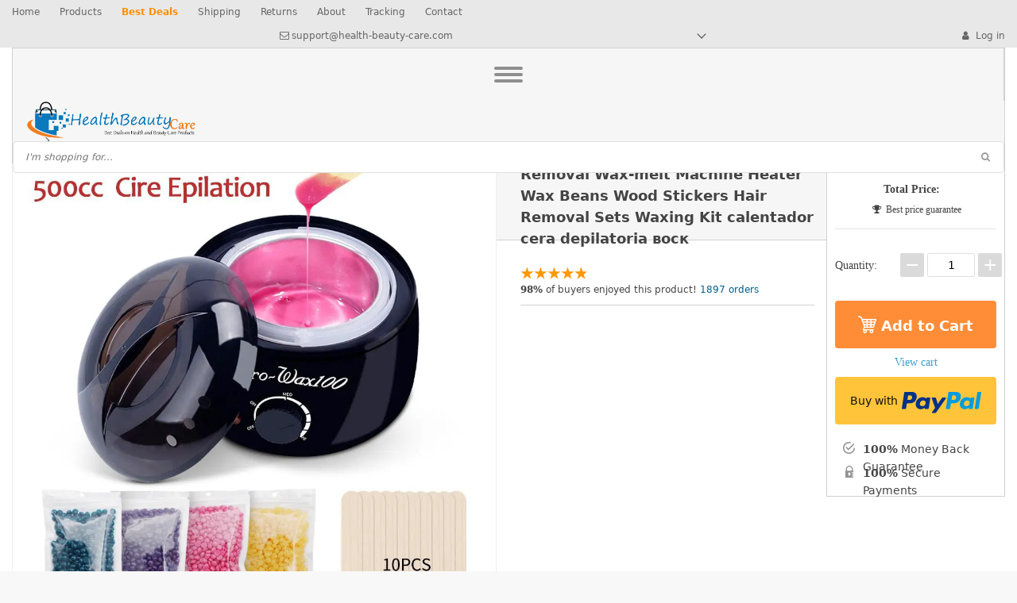

--- FILE ---
content_type: text/html; charset=UTF-8
request_url: https://www.health-beauty-care.com/removal-wax-melt-machine-heater-wax-beans-wood-stickers-hair-removal-sets-waxing-kit-calentador-cera-depilatoria-%D0%B2%D0%BE%D1%81%D0%BA/
body_size: 69624
content:

    <!DOCTYPE html>
<html lang="en-US" prefix="og: https://ogp.me/ns#" class="no-js" xmlns="http://www.w3.org/1999/html">
<head>
<title>Removal Wax-melt Machine Heater Wax Beans Wood Stickers Hair Removal Sets Waxing Kit Calentador Cera Depilatoria воск - Health Beauty Care Online Store</title><link rel="preload" as="font" href="https://www.health-beauty-care.com/wp-content/themes/davinci/webfonts/OpenSans.woff" crossorigin><link rel="preload" as="font" href="https://www.health-beauty-care.com/wp-content/themes/davinci/webfonts/OpenSans600.woff" crossorigin><link rel="preload" as="font" href="https://www.health-beauty-care.com/wp-content/themes/davinci/webfonts/OpenSans700.woff" crossorigin><link rel="preload" as="font" href="https://www.health-beauty-care.com/wp-content/themes/davinci/font/icofeatures.woff?2y46ji" crossorigin><style id="wphb-used-css-product">.lazyload,.lazyloading{max-width:100%}img:is([sizes=auto i],[sizes^="auto," i]){contain-intrinsic-size:3000px 1500px}/*! * Bootstrap v4.1.3 (https://getbootstrap.com/) * Copyright 2011-2018 The Bootstrap Authors * Copyright 2011-2018 Twitter, Inc. * Licensed under MIT (https://github.com/twbs/bootstrap/blob/master/LICENSE) */:root{}*,:after,:before{box-sizing:border-box}html{-webkit-text-size-adjust:100%;-ms-text-size-adjust:100%;-ms-overflow-style:scrollbar;-webkit-tap-highlight-color:transparent;font-family:sans-serif;line-height:1.15}@-ms-viewport{width:device-width}article,figure,footer,header,nav{display:block}body{color:#212529;text-align:left;background-color:#fff;margin:0;font-family:-apple-system,BlinkMacSystemFont,Segoe UI,Roboto,Helvetica Neue,Arial,sans-serif,Apple Color Emoji,Segoe UI Emoji,Segoe UI Symbol,Noto Color Emoji;font-size:1rem;font-weight:400;line-height:1.5}h1,h2,h3,h4,h5{margin-top:0;margin-bottom:.5rem}p{margin-top:0;margin-bottom:1rem}address{font-style:normal;line-height:inherit;margin-bottom:1rem}dl,ul{margin-top:0;margin-bottom:1rem}ul ul{margin-bottom:0}dt{font-weight:700}dd{margin-bottom:.5rem;margin-left:0}b,strong{font-weight:bolder}small{font-size:80%}a{color:#007bff;-webkit-text-decoration-skip:objects;background-color:#0000;text-decoration:none}a:hover{color:#0056b3;text-decoration:underline}a:not([href]):not([tabindex]),a:not([href]):not([tabindex]):focus,a:not([href]):not([tabindex]):hover{color:inherit;text-decoration:none}a:not([href]):not([tabindex]):focus{outline:0}figure{margin:0 0 1rem}img{vertical-align:middle;border-style:none}svg{vertical-align:middle;overflow:hidden}table{border-collapse:collapse}th{text-align:inherit}label{margin-bottom:.5rem;display:inline-block}button{border-radius:0}button:focus{outline:1px dotted;outline:5px auto -webkit-focus-ring-color}button,input,select,textarea{font-family:inherit;font-size:inherit;line-height:inherit;margin:0}button,input{overflow:visible}button,select{text-transform:none}[type=submit],button,html [type=button]{-webkit-appearance:button}[type=button]::-moz-focus-inner,[type=submit]::-moz-focus-inner,button::-moz-focus-inner{border-style:none;padding:0}input[type=time]{-webkit-appearance:listbox}textarea{resize:vertical;overflow:auto}[type=number]::-webkit-inner-spin-button,[type=number]::-webkit-outer-spin-button{height:auto}[type=search]{outline-offset:-2px;-webkit-appearance:none}[type=search]::-webkit-search-cancel-button,[type=search]::-webkit-search-decoration{-webkit-appearance:none}::-webkit-file-upload-button{font:inherit;-webkit-appearance:button}[hidden]{display:none!important}.h1,.h2,.h3,.h4,.h5,h1,h2,h3,h4,h5{color:inherit;margin-bottom:.5rem;font-family:inherit;font-weight:500;line-height:1.2}.h1,h1{font-size:2.5rem}.h2,h2{font-size:2rem}.h3,h3{font-size:1.75rem}.h4,h4{font-size:1.5rem}.h5,h5{font-size:1.25rem}.small,small{font-size:80%;font-weight:400}.figure{display:inline-block}.container{width:100%;margin-left:auto;margin-right:auto;padding-left:15px;padding-right:15px}@media (width >= 576px){.container{max-width:540px}}@media (width >= 768px){.container{max-width:720px}}@media (width >= 992px){.container{max-width:960px}}@media (width >= 1200px){.container{max-width:1140px}}.row{-ms-flex-wrap:wrap;flex-wrap:wrap;margin-left:-15px;margin-right:-15px;display:-ms-flexbox;display:flex}.col,.col-lg-12,.col-lg-5,.col-lg-7,.col-sm-12,.col-xl-3,.col-xl-4,.col-xl-8,.col-xl-9,.col-xl-auto{width:100%;min-height:1px;padding-left:15px;padding-right:15px;position:relative}.col{-ms-flex-positive:1;-ms-flex-preferred-size:0;flex-grow:1;flex-basis:0;max-width:100%}@media (width >= 576px){.col-sm-12{-ms-flex:0 0 100%;flex:0 0 100%;max-width:100%}}@media (width >= 992px){.col-lg-5{-ms-flex:0 0 41.6667%;flex:0 0 41.6667%;max-width:41.6667%}.col-lg-7{-ms-flex:0 0 58.3333%;flex:0 0 58.3333%;max-width:58.3333%}.col-lg-12{-ms-flex:0 0 100%;flex:0 0 100%;max-width:100%}}@media (width >= 1200px){.col-xl-auto{-ms-flex:none;flex:none;width:auto;max-width:none}.col-xl-3{-ms-flex:0 0 25%;flex:0 0 25%;max-width:25%}.col-xl-4{-ms-flex:0 0 33.3333%;flex:0 0 33.3333%;max-width:33.3333%}.col-xl-8{-ms-flex:0 0 66.6667%;flex:0 0 66.6667%;max-width:66.6667%}.col-xl-9{-ms-flex:0 0 75%;flex:0 0 75%;max-width:75%}}.table{background-color:#0000;width:100%;margin-bottom:1rem}.table td,.table th{vertical-align:top;border-top:1px solid #dee2e6;padding:.75rem}.table thead th{vertical-align:bottom;border-bottom:2px solid #dee2e6}.table .table{background-color:#fff}.table-responsive{-webkit-overflow-scrolling:touch;-ms-overflow-style:-ms-autohiding-scrollbar;width:100%;display:block;overflow-x:auto}.form-control{color:#495057;background-color:#fff;background-clip:padding-box;border:1px solid #ced4da;border-radius:.25rem;width:100%;height:calc(2.25rem + 2px);padding:.375rem .75rem;font-size:1rem;line-height:1.5;transition:border-color .15s ease-in-out,box-shadow .15s ease-in-out;display:block}@media screen and (prefers-reduced-motion:reduce){.form-control{transition:none}}.form-control::-ms-expand{background-color:#0000;border:0}.form-control:focus{color:#495057;background-color:#fff;border-color:#80bdff;outline:0;box-shadow:0 0 0 .2rem #007bff40}.form-control::-webkit-input-placeholder{color:#6c757d;opacity:1}.form-control::placeholder{color:#6c757d;opacity:1}.form-control:-ms-input-placeholder{color:#6c757d;opacity:1}.form-control::-moz-placeholder{color:#6c757d;opacity:1}.form-control::placeholder{color:#6c757d;opacity:1}.form-control:disabled{opacity:1;background-color:#e9ecef}select.form-control:focus::-ms-value{color:#495057;background-color:#fff}select.form-control[multiple],select.form-control[size],textarea.form-control{height:auto}.form-group{margin-bottom:1rem}.btn{text-align:center;white-space:nowrap;vertical-align:middle;-webkit-user-select:none;-moz-user-select:none;-ms-user-select:none;user-select:none;border:1px solid #0000;border-radius:.25rem;padding:.375rem .75rem;font-size:1rem;font-weight:400;line-height:1.5;transition:color .15s ease-in-out,background-color .15s ease-in-out,border-color .15s ease-in-out,box-shadow .15s ease-in-out;display:inline-block}@media screen and (prefers-reduced-motion:reduce){.btn{transition:none}}.btn:focus,.btn:hover{text-decoration:none}.btn.focus,.btn:focus{outline:0;box-shadow:0 0 0 .2rem #007bff40}.btn.disabled,.btn:disabled{opacity:.65}.btn:not(:disabled):not(.disabled){cursor:pointer}a.btn.disabled{pointer-events:none}.media{align-items:flex-start;display:-ms-flexbox;display:flex}.close{float:right;color:#000;text-shadow:0 1px #fff;opacity:.5;font-size:1.5rem;font-weight:700;line-height:1}.close:not(:disabled):not(.disabled){cursor:pointer}.close:not(:disabled):not(.disabled):focus,.close:not(:disabled):not(.disabled):hover{color:#000;opacity:.75;text-decoration:none}button.close{-webkit-appearance:none;background-color:#0000;border:0;padding:0}.tooltip{z-index:1070;text-align:left;text-align:start;text-shadow:none;text-transform:none;letter-spacing:normal;word-break:normal;word-spacing:normal;white-space:normal;line-break:auto;word-wrap:break-word;opacity:0;margin:0;font-family:-apple-system,BlinkMacSystemFont,Segoe UI,Roboto,Helvetica Neue,Arial,sans-serif,Apple Color Emoji,Segoe UI Emoji,Segoe UI Symbol,Noto Color Emoji;font-size:.875rem;font-style:normal;font-weight:400;line-height:1.5;text-decoration:none;display:block;position:absolute}.tooltip.show{opacity:.9}.popover{z-index:1060;text-align:left;text-align:start;max-width:276px;text-shadow:none;text-transform:none;letter-spacing:normal;word-break:normal;word-spacing:normal;white-space:normal;line-break:auto;word-wrap:break-word;background-color:#fff;background-clip:padding-box;border:1px solid #0003;border-radius:.3rem;font-family:-apple-system,BlinkMacSystemFont,Segoe UI,Roboto,Helvetica Neue,Arial,sans-serif,Apple Color Emoji,Segoe UI Emoji,Segoe UI Symbol,Noto Color Emoji;font-size:.875rem;font-style:normal;font-weight:400;line-height:1.5;text-decoration:none;display:block;position:absolute;top:0;left:0}.border{border:1px solid #dee2e6!important}.border-top{border-top:1px solid #dee2e6!important}.border-left{border-left:1px solid #dee2e6!important}.text-uppercase{text-transform:uppercase!important}@media print{*,:after,:before{text-shadow:none!important;box-shadow:none!important}a:not(.btn){text-decoration:underline}thead{display:table-header-group}img,tr{page-break-inside:avoid}h2,h3,p{orphans:3;widows:3}h2,h3{page-break-after:avoid}@page{size:a3}.container,body{min-width:992px!important}.table{border-collapse:collapse!important}.table td,.table th{background-color:#fff!important}}.text-center{text-align:center}.justify-content-center{justify-content:center}.ttdropdown{position:relative}.ttdropdown-menu{z-index:20;text-align:left;background:#fff;display:none;position:absolute}.ttdropdown-toggle{cursor:pointer;display:block}.ttdropdown-menu.show{display:block}.ttdropdown-menu{color:#444;min-width:120px;left:unset;max-width:unset;white-space:nowrap;max-height:320px;width:unset;transform:unset;padding:0;top:100%;right:0;overflow:hidden auto;box-shadow:0 0 4px #00000040}img{max-width:100%;height:auto}.aligncenter{margin-left:auto;margin-right:auto;display:block}embed{display:-moz-inline-stack;display:inline-block}@font-face{font-family:Open Sans;src:url("https://www.health-beauty-care.com/wp-content/themes/davinci/webfonts/OpenSans.woff") format("woff");font-display:swap;font-weight:400;font-style:normal}@font-face{font-family:Open Sans;src:url("https://www.health-beauty-care.com/wp-content/themes/davinci/webfonts/OpenSans600.woff") format("woff");font-display:swap;font-weight:600;font-style:normal}@font-face{font-family:Open Sans;src:url("https://www.health-beauty-care.com/wp-content/themes/davinci/webfonts/OpenSans700.woff") format("woff");font-display:swap;font-weight:700;font-style:normal}@font-face{font-display: swap;font-family:fontello;src:url("[data-uri]") format("woff")}[class*=" icon-"]:before,[class^=icon-]:before{speak:never;text-decoration:inherit;text-align:center;font-variant:normal;text-transform:none;-webkit-font-smoothing:antialiased;-moz-osx-font-smoothing:grayscale;width:1em;margin-left:.2em;margin-right:.2em;font-family:fontello;font-style:normal;font-weight:400;line-height:1em;display:inline-block}.icon-basket:before{content:""}.icon-user:before{content:""}.icon-mail:before{content:""}.icon-search:before{content:""}.icon-cancel:before{content:""}.icon-flight:before{content:""}.icon-check:before{content:""}.icon-award:before{content:""}.icon-twitter:before{content:""}.icon-youtube:before{content:""}.icon-pinterest:before{content:""}@font-face{font-family:icofeatures;src:url("https://www.health-beauty-care.com/wp-content/themes/davinci/font/icofeatures.woff?2y46ji") format("woff");font-display:swap;font-weight:400;font-style:normal}[class*=" icofeatures-"],[class^=icofeatures-]{speak:none;font-variant:normal;text-transform:none;-webkit-font-smoothing:antialiased;-moz-osx-font-smoothing:grayscale;color:#007cb1;font-family:icofeatures;font-size:66px;font-style:normal;font-weight:400;line-height:85px}.feature .img-feat span{font-size:45px;line-height:1}.feature .img-feat span:before{width:auto;margin:0}*{outline:0;margin:0;padding:0}body,html{width:100%}body{color:#444;background:#f8f8f8;font-family:Open Sans,sans,sans-serif;font-size:14px;line-height:1.6}.h1,h1{margin:0 0 20px;font-size:30px;line-height:36px}.h2,.h3,h2,h3{margin:0 0 20px;font-size:18px;line-height:1.5}.h4,h4{margin:0 0 18px;font-size:18px;line-height:1.5}.h5,h5{margin:0 0 18px;font-size:16px;line-height:1.5}img{max-width:100%;height:auto}.row{-webkit-flex-wrap:wrap;flex-wrap:wrap;display:-webkit-flex;display:flex}ul{margin:0 0 20px 30px;list-style:none}input[type=email],input[type=number],input[type=text]{border:1px solid #dfdfdf;border-radius:4px;height:40px;padding:10px 15px;font-size:12px}input[type=email]:focus,input[type=number]:focus,input[type=text]:focus{border-color:#dfdfdf}input::placeholder{font-style:italic}a,a:visited{color:#399fd2;user-select:none;text-decoration:none}a:hover{color:#ff9841;text-decoration:none}button[type=submit],input[type=submit]{cursor:pointer;background:#444;border:1px solid #444;border-radius:3px;min-width:150px;height:40px;padding:7px 19px;font-size:14px;line-height:24px;transition:all .5s ease-out;color:#fff!important}button[type=submit]:active,button[type=submit]:hover,input[type=submit]:active,input[type=submit]:hover{background:#222;color:#fff!important}.btn{min-width:150px;padding:9px 15px;font-size:14px;line-height:20px}.btn-primary{background:#ff9841;border:0;color:#fff!important}.btn-primary:active,.btn-primary:focus,.btn-primary:hover{background:#ff831b!important;border-color:#ff831b!important}.btn:active,.btn:focus,.btn:hover{box-shadow:none!important;outline:0!important}button{box-shadow:unset!important;outline:0!important}.btn.btn-lg{color:#fff;width:260px;max-width:100%;height:60px;font-size:18px;line-height:26px}.currency_chooser ul{color:#444;min-width:120px;max-width:unset;white-space:nowrap;max-height:200px;width:unset;padding:5px 0;overflow:hidden auto;box-shadow:0 0 4px #00000040;left:unset!important;transform:unset!important;top:100%!important;right:-20px!important}.currency_chooser ul a{padding:0 20px 0 0;font-size:12px;line-height:16px;color:#444!important}.currency_chooser ul a:hover{color:#444!important}.currency_chooser ul li{padding:2px 10px}.currency_chooser ul li.active,.currency_chooser ul li:hover{background:#f8f8f8}.shiptip img{max-height:17px}.adapmenu{cursor:pointer;background:#f6f6f6;border-right:1px solid #d0d0d0;flex-direction:column;justify-content:center;align-items:center;min-width:58px;height:66px;display:flex}.adapmenu i{background:#8e8e8e;border-radius:2px;width:36px;height:4px;margin:2px auto;display:block}.adapmenu:hover i{background:#3d3d3d}.slidebtns{text-align:center;justify-content:center;align-items:center;margin:20px 0;display:flex}.slidebtns a{height:50px;margin:0 5px;font-size:18px;line-height:30px}.logo{min-width:230px;padding:0 15px}.logo img{max-height:63px}.header{border:1px solid #d0d0d0;align-items:center;padding:0}.searchcont{width:100%;position:relative}.searchcont input{z-index:5;width:100%;padding-right:40px;transition:all .3s ease-out;position:relative}.searchcont .scope{color:#999;opacity:1;z-index:6;padding:0 5px;font-size:12px;line-height:40px;transition:all .3s ease-out;position:absolute;top:0;right:10px}.searchcont .scope2{color:#999;z-index:6;padding:0 5px;font-size:12px;line-height:40px;transition:all .3s ease-out;position:absolute;top:0;left:-30px}.searchcont .scopes span:hover{color:#d5d5d5}.searchinputcont{position:relative}.searchcont .clearsearch{color:#999;z-index:6;padding:0 5px;font-size:14px;line-height:40px;transition:all .3s ease-out;position:absolute;top:0;right:-30px}.searchcont input:focus+div .scope+.clearsearch+.scope2,.searchcont:active input div+.scope+.clearsearch+.scope2{left:10px}.searchcont input:focus+div .scope+.clearsearch,.searchcont:active input div+.scope+.clearsearch{right:10px}.searchcont input:focus+div .scope,.searchcont:active input div+.scope{opacity:0}.searchcont input+div{width:100%;height:100%;position:absolute;top:0;left:0;overflow:hidden}.callhead{white-space:nowrap;text-align:right;min-width:156px}.headerR{justify-content:flex-start;display:flex}.upheader{background:#e8e8e8;font-size:12px;line-height:18px}.upheader a{color:#656565}.topmenu ul{margin:0;display:flex}.topmenu li{padding:0 25px 0 0;position:relative}.topmenu li a{padding:6px 0;display:inline-block}.upheaderR{margin:6px 0}.upheaderR a{transition:all .5s ease-out}.upheader .row{justify-content:space-between}.upheaderR{justify-content:space-between;display:flex}.upheaderR>div{margin:0 0 0 30px}.currency_chooser{padding:0 15px 0 0;position:relative}.shopcartbtn .btn{min-width:120px}.shopcartbtn{text-align:right;padding:14px}.shopcartbtn u{text-decoration:none;display:none}.mainnav{z-index:10;border:1px solid #d0d0d0;width:221px;display:none;position:absolute;top:120px}.mainnav ul{background:#fff;margin:0;padding:10px 0;list-style:none;transition:all .5s ease-out}.mainnav ul li{color:#444;height:34px;font-size:14px;position:relative}.mainnav li span{color:#444}.mainnav ul li ul{z-index:10;opacity:0;width:300px;height:0;margin:0;padding:0;transition:all .5s ease-out;position:absolute;top:-15px;left:100%;overflow:hidden;box-shadow:0 0 4px #00000040}.mainnav a{color:#444;line-height:33px}.mainnav ul li>a{-webkit-line-clamp:1;text-overflow:ellipsis;-webkit-box-orient:vertical;height:40px;padding:0 25px 0 30px;display:-webkit-box;overflow:hidden}.mainnav ul li>a:before{content:"";background:#f8f8f8;width:calc(100% - 40px);height:1px;position:absolute;bottom:0;left:20px}.mainnav h3{color:#444}.grider{width:calc(36% - 1px);margin:0 0 0 1px}.grider a{background:center/cover no-repeat;width:100%;height:calc(50% - .5px);display:block;position:relative}.grider a+a{margin-top:1px}.grider span{color:#fff;background:#0009;padding:8px 50px 8px 8px;font-size:14px;line-height:1.4;position:absolute;bottom:0;left:0}.grider span:after{content:"";color:#fff;border-bottom:3px solid;border-right:3px solid;border-radius:0 0 4px;width:18px;height:18px;position:absolute;top:calc(50% - 9px);right:20px;transform:rotate(-45deg)}.grider span:before{content:"";background:orange;width:50px;height:100%;position:absolute;top:0;right:0}.title-cat{position:relative}.title-cat:after{content:"";z-index:9;background:#005e8e;width:100%;height:2px;position:absolute;top:50%;left:0}.title-cat a,.title-cat span{color:#444;white-space:nowrap;z-index:10;background:#fff;padding:0 10px 0 0;font-size:20px;line-height:24px;position:relative}.item-sp{transition:all .5s ease-out;box-shadow:0 3px #0000}.thumb-box img{align-self:center;width:100%;margin-left:auto;margin-right:auto;transition:all .5s ease-out;display:block}.thumb-box .thumb-wrap{justify-content:center;width:100%;height:100%;display:flex;position:absolute;top:0;left:0}.thumb-box{width:100%;padding-bottom:100%;position:relative;overflow:hidden}.item-sp h4{-webkit-line-clamp:3;text-overflow:ellipsis;-webkit-box-orient:vertical;max-width:400px;height:72px;margin:7px 10px 0;font-size:16px;font-weight:500;line-height:24px;display:-webkit-box;overflow:hidden}.item-sp,.item-sp h4{position:relative;overflow:hidden}.item-sp{border-collapse:collapse;background:#fff;border:1px solid #f1f1f1}.item-sp .discount{z-index:3;position:absolute;top:0;left:10px;margin:0!important}.item-sp .discount span{text-align:center;text-transform:uppercase;width:30px;height:30px;padding:1px 0 0;line-height:13px;display:inline-block}.call-item{color:#999;margin:0 0 0 5px;font-size:10px;line-height:24px}.price .old{color:#999;font-size:14px;line-height:18px}.price .sale{color:#ff9841;font-size:16px;font-weight:700;line-height:18px}.product-item .discount,.wrap-tumb .discount{color:#fff;overflow:hidden}.product-item .discount b,.wrap-tumb .discount b{color:#fff;font-size:11px}.product-item .discount span,.wrap-tumb .discount span{z-index:2;font-size:10px;position:relative}.product-item .discount:after,.wrap-tumb .discount:after{content:"";z-index:1;background:#005e8e;border-radius:100%;width:400%;height:400%;position:absolute;bottom:0;left:-150%}.wrap-tumb .discount{z-index:20;line-height:1.4;position:absolute;top:0;left:45px;margin:0!important}.wrap-tumb .discount span{text-align:center;text-transform:uppercase;width:60px;height:60px;padding:10px 0 0;font-size:18px;line-height:20px;display:inline-block}.wrap-tumb .discount b{margin:0 0 4px;font-size:20px}.item-sp.item-md .thumb{width:100%;height:0;padding:0 0 100%;overflow:hidden}.item-md .discount span{width:44px;height:44px;padding:5px 9px 0}.item-md .star{font-size:20px;line-height:24px}.item-md .call-item{font-size:12px;line-height:24px}.item-md .price{flex-wrap:wrap;justify-content:space-between;align-items:baseline;padding:5px 10px;display:flex}.item-md .starscont{margin:0 10px}.item-md .price .old{font-size:14px;line-height:24px}.item-md .price .sale{font-size:18px;line-height:24px}.item-md .discount b{font-size:16px}.item-md .discount span{padding:5px 0 0;font-size:12px;line-height:16px}.item-md h4{-webkit-line-clamp:3;text-overflow:ellipsis;-webkit-box-orient:vertical;max-width:400px;height:60px;margin:7px 10px 5px;font-size:14px;font-weight:500;line-height:20px;display:-webkit-box;overflow:hidden}.content-countdown{padding-bottom:30px}.content-countdown .color{color:#eea12d}.content-countdown .sale{font-size:40px;line-height:40px}#clock{margin:0 0 0 20px}#clock .clock{display:flex}#clock .clock .item{color:#fff;text-transform:uppercase;background:#005e8e;border:1px solid #005e8e;border-radius:3px;margin:0 6px;padding:2px 7px 0;font-size:22px;font-weight:400;display:inline-block}#clock .clock .item span{color:#005e8e;background:#fff;border-radius:0 0 3px 3px;margin:0 -7px;padding:3px 0;font-size:12px;display:block}.stars{color:#fac917;justify-content:center;font-size:14px;text-decoration:none;display:flex}.stars span{margin:0 1px 0 0;line-height:1;position:relative}.stars .star:before{content:"★";font-family:fontello;font-weight:900}.stars .star.star-full:before{content:"★"}.stars .star.star-half:before,.stars .star.star-no:before{content:"★";opacity:.5;display:block}.stars .star.star-half u{width:100%;height:100%;text-decoration:none;display:block;position:absolute;top:0;left:0;overflow:hidden}.stars .star.star-half u:before{content:"★";font-family:fontello;font-weight:900}.starscont{align-items:center;display:flex}.price .old{margin-right:20px}.img-feat>span{text-align:center;width:100%;margin:0 15px 0 0;display:block}.feature{display:flex}.features-main-text{margin:0 0 10px;font-size:13px;line-height:1.4}.footer{color:#999;background:#434343;font-size:14px;line-height:1.6}.footer h5{text-transform:uppercase;color:#fff;margin:0 0 10px;font-size:14px;font-weight:700;line-height:1.4}.footer a{color:#dadada;transition:all .5s ease-out}.footer a:hover{text-decoration:underline}.footer img{height:32px}.footone{width:100%}.footone_wide{min-width:50%}.footone_wide .footpics div{width:100%;max-width:calc(33% - 10px);margin:0 10px 0 0}.footone_wide .footpics img{object-fit:contain;width:100%;height:60px;max-height:60px;max-width:unset;background:#fff;border-radius:4px;margin:0;display:block}.footerT{color:#333;background:#ccc;width:100%;padding:20px 0}.footer .socs{display:flex}.footer .socs i{color:#ffffffd9;text-align:center;border-radius:2px;width:26px;height:26px;margin:0 5px 0 0;font-size:18px;line-height:26px;transition:all .5s ease-out;display:inline-block}.footpicsrow{justify-content:space-around;display:flex}.footpicsrow>div{align-items:center;width:100%;display:flex}.footer ul{margin:0}.whitesocs.socs{display:flex}.whitesocs.socs a{margin:0 0 0 5px}.whitesocs.socs i{color:#fff;text-align:center;background:0;border-radius:2px;width:26px;height:26px;font-size:14px;line-height:26px;transition:all .5s ease-out;display:inline-block}.whitesocs.socs a:hover i{color:#fff;background:#626262}.footerC{padding:30px 0;font-size:15px;line-height:1.6;display:flex}.footerC>.row>div{align-items:center;display:flex}.footone_soc{align-items:center;padding:0 0 40px;display:flex}.footone_soc h5{margin:0 10px 0 0}.footone_soc span{display:none}.fonecont{margin:0 20px 0 0}.footpics{flex-wrap:wrap;display:flex}.footpics img{max-width:46px;margin:0 0 0 10px}.footerB{text-align:center;color:#999;background:#242424;justify-content:center;width:100%;padding:20px 0;font-size:12px;line-height:1.8;display:flex}.footerB a{color:#fff}.shade{z-index:900;background:#00000080;width:100%;height:100%;display:none;position:fixed;top:0;left:0}.adapbread,.adapupheader,.closemenu{display:none}.upbutton{text-align:center;cursor:pointer;opacity:.9;color:#005e8e;z-index:1000;background:#fff;border:1px solid #f8f8f8;border-radius:3px;width:50px;height:50px;font-size:18px;line-height:50px;display:none;position:fixed;bottom:40px;right:40px}.upbutton:active{opacity:1}.inupbutton{flex-direction:column;justify-content:center;align-items:center;width:100%;height:100%;display:flex}.inupbutton:after,.inupbutton:before{content:"";border-style:solid;border-width:1px 1px 0 0;width:8px;height:8px;display:block;transform:rotate(-45deg)}.img-feat{align-self:center;min-width:80px;display:flex}.info{font-size:14px;font-style:italic}.breadcrumbs{margin:0 0 20px;font-size:12px;line-height:18px}.breadcrumbs a{color:#444}.breadcrumbs i{color:#444;margin:0 5px}.breadcrumbs .current{vertical-align:middle;white-space:nowrap;text-overflow:ellipsis;max-width:22em;display:inline-block;overflow:hidden}.pr-breadcrumbs{flex-wrap:wrap;align-items:center;display:flex}.shopcartbtn i{margin:0 5px 0 0}.title-stripe{position:relative}.title-stripe:after{content:"";z-index:9;background:#005e8e;width:100%;height:2px;position:absolute;top:50%;left:0}.title-stripe span{color:#444;white-space:nowrap;z-index:10;background:#fff;padding:0 10px 0 0;font-size:20px;line-height:24px;position:relative}.wrap-meta .star{font-size:18px;line-height:22px}.wrap-meta .call-item{color:#399fd2;cursor:pointer;font-size:12px;line-height:21px}.ratetext{color:#444;font-size:12px;line-height:18px}.wrap-meta .rate{flex-wrap:wrap;align-items:center;margin:0 0 10px;display:flex}.wrap-meta .meta{border-top:1px solid #d0d0d0;padding:15px 0 0}.product-sku{border-top:1px solid #d0d0d0;border-bottom:1px solid #d0d0d0;margin-bottom:15px;padding:15px 0 10px}.wrap-meta .oldprice{color:#565959;text-decoration:line-through}.wrap-meta .newprice{color:#ff9841;font-size:18px;font-weight:700}.wrap-meta .yousave{color:#ff9841}.wrap-setter{justify-content:space-between;display:flex}.wrap-setter .wrap-meta{width:calc(62.5% - 11.25px)}.wrap-setter .singlecartplatecont{width:calc(37.5% - 3.75px)}.rate .starscont{margin:0 10px 0 0}.price .old{text-decoration:line-through}.single_prices>div{align-items:flex-start;padding:0 0 10px;line-height:24px;display:flex}.single_prices>div .price_label{color:#565959;width:88px;min-width:88px;margin:0 10px 0 0;font-size:14px;font-weight:400}.yousave_cont{color:#3f3f3f}.product-sku .value{flex-wrap:wrap;margin:5px 0 10px;display:flex;position:relative}.product-sku .sku-text .value{margin:5px 0 0}.product-sku .sku-img .value{margin:5px 0 10px}.sku-img a{text-align:center;background:#fffc;border:1px solid #ccc;border-radius:5px;width:50px;height:50px;margin:0 -25px;line-height:50px;position:relative;top:5px;left:-30px}.meta-item-img{cursor:pointer;color:#efefef;border:2px solid;width:58px;height:58px;margin:1px;padding:2px;display:block;position:relative;overflow:hidden}.meta-item-img img{width:100%}.meta-item-text{color:#444;text-align:center;cursor:pointer;background:#fff;border:1px solid #dfdfdf;min-width:40px;height:40px;margin:0 5px 10px 0;padding:1px 10px;font:14px/36px Open Sans}.meta-item-text.active{border-width:2px;border-color:#455560;padding:0 9px}.b-add_order__btn .view_cart,.b-add_order__btn button{margin-top:10px}.bigtext .icon-flight{font-size:2.5em}.sharePopup{color:#797979;align-items:center;font-size:12px;display:flex}.singlecartplate{background:#fff;border:1px solid #d0d0d0;margin:0 0 20px}.singlecartplate dd,.singlecartplate dt{margin:0}.singlecartplateT{text-align:center;background:#fff;border-bottom:1px solid #e3e3e3;margin:0 10px;padding:15px 0}.singlecartplateT dt{color:#444;font:bold 14px/33px Open Sans}.singlecartplateT .total-price{color:#ff9749;margin:0 0 0 10px;font:bold 22px/33px Open Sans;position:relative}.singlecartplateB{padding:30px 10px 10px}.singlecartplateB dt{font:14px/21px Open Sans}.singlecartplateB .btn{border-radius:2px}.singlecartplateB .btn.btn-lg{border-radius:4px}.singlecartplateB .btn.btn-lg i{position:relative}#addToCart{font-weight:700;transition:all .3s ease-out!important}#addToCart:hover{box-shadow:0 5px 11px #0000002e,0 4px 15px #00000026!important}.b-add_order__total{flex-wrap:wrap;justify-content:center;align-items:center;margin:0;display:flex}.b-add_order__total dd{margin:0}.besttip{font:12px/18px Open Sans}.select_quantity{align-items:center;display:flex}.select_quantity button{cursor:pointer;color:#fff;background:#dadada;border:0;border-radius:2px;width:30px;height:30px;font-size:22px;line-height:30px;transition:all .3s ease-out}.select_quantity input{text-align:center;border-radius:2px;width:60px;height:30px;margin:0 4px;font-size:14px}.b-add_order__quantity{justify-content:space-between;align-items:center;width:210px;margin:0 auto 20px;display:flex}.b-add_order__btn button+button{margin-top:15px}.btn.b-add_order__btn_paypal{text-align:center;justify-content:center;align-items:center;font-size:12px;transition:unset;display:flex;color:#444!important;background:#fff!important;border:1px solid #dfdfdf!important}.btn.b-add_order__btn_paypal i{margin:0 0 0 5px}.btn.b-add_order__btn_paypal:active,.btn.b-add_order__btn_paypal:hover{color:#fff!important;background:#179bd7!important;border-color:#179bd7!important}.view_cart{color:#399fd2;text-align:center;cursor:pointer;margin:10px 0 -10px;font:14px/16px Open Sans}.view_cart i{font-size:10px}.view_cart:hover{color:#ff9841;text-decoration:none}.single-socs{margin:0 0 20px;font-size:16px}.reliable{background:#f6f6f6;justify-content:space-around;align-items:center;margin:0 0 30px;padding:20px 50px;display:flex}.reliable .bigtext{color:#005e8e;vertical-align:middle;align-items:center;font:bold 22px/36px Open Sans;display:flex}.reliable .smalltext{color:#444;margin:0 0 0 50px;font:bold 14px/18px Open Sans}.reliable .bigtext span{margin:0 0 0 15px}.reliable .smalltext div:first-child{margin:0 0 5px}.reliable .smalltext span{margin:0 0 0 5px}.reliable i:before{margin:0}.content p{margin:0 0 24px;font:14px/24px Open Sans}.content ul{list-style:outside}.content li{margin:0 0 24px;font:14px/24px Open Sans}.content table{border-collapse:collapse;text-align:center;border:1px solid #dfdfdf;width:100%;margin:25px 0}.content table td{border:1px solid #dfdfdf;padding:10px;font:16px/1.4 Open Sans}.content table th{border:1px solid #dfdfdf;padding:20px 10px;font:16px/1.4 Open Sans}.subitem{padding:0 0 15px}.item-sp a{color:#444}.fullreviews_cont{padding:100px 0 30px}.flag{width:18px!important;height:13px!important;margin:0 5px 0 0!important}div.flag{background-size:contain}.pager{justify-content:center;align-items:center;margin:30px 0;font:12px/21px Open Sans;display:flex}.pager ul{text-align:center;justify-content:center;align-items:center;margin:0;display:flex}.pager li{display:inline-block}.pager a,.pager li span,.pager>span{color:#444;text-align:center;border:1px solid #eee;min-width:26px;margin:0 3px;padding:0 5px;font-size:14px;line-height:28px;display:inline-block}.pager li.active a,.pager li.active span{border-color:#005e8e}.pager li.empty{margin:0 10px}.Review_formcont{background:#fff;padding:0 30px 30px}.Review_formcont h5{text-align:center;color:#444;text-transform:uppercase;font:20px/30px Open Sans}.addReviewForm{position:relative}.addReviewForm .form-group{color:#444;margin:0 0 11px;font:14px/24px Open Sans;position:relative}.addReviewForm .form-group:nth-child(4) textarea{height:140px}.addReviewForm button[type=submit]{vertical-align:middle;height:40px;padding:8px 19px;line-height:24px;display:inline-block}.addReviewForm button[type=submit]:active,.addReviewForm button[type=submit]:hover{background:#222}.addReviewForm .form-group:nth-child(5){width:100%;margin:0;padding:20px 0}.addReviewForm .form-group:nth-child(6){text-align:center;width:100%;padding:0}.addReviewForm .form-group.submit-and-attach{justify-content:center;width:100%;display:flex}.nicelabel .form-group{position:relative}.nicelabel .form-group label{color:#999;font:14px/24px Open Sans;transition:all .3s ease-out;position:absolute;top:10px;left:15px}.nicelabel .form-group>input+label{cursor:text}.nicelabel .form-group.is-not-empty>input+label{font:10px/24px Open Sans;top:-2px}.nicelabel .form-group input:-webkit-autofill+label{font:10px/24px Open Sans;top:-2px}.nicelabel .form-group>input:focus+label{opacity:1;font:10px/24px Open Sans;top:-2px}.nicelabel .form-group>input{color:#444;font-size:14px;transition:all .3s ease-out;box-shadow:unset!important;outline:0!important}.nicelabel .form-group.is-not-empty>input,.nicelabel .form-group>input:focus{padding-top:10px;padding-bottom:0!important}.nicelabel .form-group input:-webkit-autofill{padding-top:10px;padding-bottom:0!important}.nicelabel .form-group select,.nicelabel .form-group textarea{color:#444;font:14px/24px Open Sans;box-shadow:unset!important;outline:0!important}.nicelabel .form-group.is-not-empty>textarea+label{font:10px/24px Open Sans;top:-2px}.nicelabel .form-group>textarea:focus+label{opacity:1;font:10px/24px Open Sans;top:-2px}.nicelabel .form-group.is-not-empty>textarea{padding-top:15px;padding-bottom:0}.nicelabel .form-group>textarea{padding-top:15px}.nicelabel .form-control-select label{z-index:5;font:10px/24px Open Sans;top:-2px}.Review_formcont>h5{text-align:center;margin:30px 0;font-size:16px}.Review_formcont>h5 span{cursor:pointer;font-weight:400}.attach_files{color:#fff;vertical-align:middle;background:#444;border-radius:3px;width:46px;height:40px;transition:all .3s ease-out;display:inline-block;position:relative}.attach_files input[type=file]{cursor:pointer;opacity:0;z-index:2;cursor:pointer;width:100%;max-width:100%;height:100%;position:absolute;top:0;left:0;overflow:hidden}.attach_files:active,.attach_files:hover{background:#222}.attach_files .ico-paperclip{cursor:pointer}.attach_files label{cursor:pointer;z-index:3;width:100%;height:100%;position:absolute;top:0!important;left:0!important}.fileinput-button{min-width:unset;vertical-align:middle;border:0;margin:0 0 0 10px;padding:0;display:inline-block}.recsfull{z-index:1;margin:30px 0}.mainnav{background:#fff}.mainnav h3{text-transform:uppercase;background:#fff;margin:0;padding:18px 20px 0}.about-us .bgr,.about-us .postheader{background:#f8f8f8!important}.form-group{margin-bottom:10px}.searchcont input:focus+.scope+.clearsearch+.scope2,.searchcont:active input+.scope+.clearsearch+.scope2{left:5px}.searchcont input:focus+.scope+.clearsearch,.searchcont:active input+.scope+.clearsearch{right:5px}.searchcont input:focus+.scope,.searchcont:active input+.scope{opacity:0}.searchcont input:focus,.searchcont:active input{padding-left:40px}.tab_heads{display:flex}.tab_head,.tab_head_link{cursor:pointer;border:1px solid #eee;border-bottom:0;flex-wrap:wrap;padding:15px 20px;font-size:16px;display:flex}.tab_head.active{color:#fff;background:#f6f6f6}.tab_head>span,.tab_head>span+div{margin-right:15px}.tab_head+.tab_head{border-left:0}.tab_bodies{border:1px solid #d0d0d0;padding:20px}.tab_body{display:none}.tab_body.show{display:block}.adap_tab_head{cursor:pointer;border-bottom:1px solid #d0d0d0;flex-wrap:wrap;margin:0 -15px;padding:14px 20px;font-size:16px;font-weight:600;display:none;position:relative}.adap_tab_head+.adap_tab_head{border-top:0}.adap_tab_head.active{color:#fff;background:#f6f6f6}.adap_tab_head.active:after,.adap_tab_head.active:before{background:#fff}.adap_tab_head:before{content:"";background:#797979;width:14px;height:2px;transition:all .4s ease-out;position:absolute;top:50%;right:15px}.adap_tab_head:after{content:"";background:#797979;width:14px;height:2px;transition:all .4s ease-out;position:absolute;top:50%;right:15px;transform:rotate(-90deg)}.adap_tab_head.active:after{transform:rotate(0)}.adapupheader .shiptip{align-items:center;display:flex}.adapupheader .shiptip div{margin:0 0 0 20px}input::-webkit-inner-spin-button,input::-webkit-outer-spin-button{-webkit-appearance:none;margin:0}input[type=number]{-moz-appearance:textfield;margin:0}#buyNow{width:100%;height:60px;text-transform:unset;border-radius:4px;font-size:14px;color:#111!important;background:#ffc439!important;border:0 solid!important;margin-top:20px!important}#buyNow:hover{box-shadow:inset 0 0 100px 100px #0000000d!important}.whitecont{background:#fff}.postheader{background:#fff;width:100%;height:120px}.header_cont{width:100%;position:absolute;left:0}.headerrow{background:#f6f6f6}.mainnav ul li a:before{border:5px solid #0000;border-left-color:#474747;border-right:0;top:0;right:0}.mainnav ul li a:after{border:5px solid #0000;border-left:3px solid #fff;border-right:0;top:0;right:2px}.mainnav ul li a:after,.mainnav ul li a:before{content:"";width:0;height:0;display:block;position:absolute;top:50%;left:15px;transform:translateY(-50%)}.features{background:#f6f6f6;flex-wrap:wrap;justify-content:space-between;align-items:flex-start;padding:20px;display:flex}.feature{width:calc(25% - 10px)}.ico-paperclip:before{content:"";background:url("[data-uri]") center no-repeat;width:46px;height:40px;display:block}.ico-paypal{vertical-align:bottom;background:url("[data-uri]") center no-repeat;width:100px;height:32px;margin:0 0 0 5px;display:inline-block}.goldstars_set{float:left;display:flex}.goldstars_set .star:before,.goldstars_set:hover .star:hover~.star:before{cursor:pointer;content:"★";color:#fac917;opacity:.5;padding:0 2px;font-family:fontello;font-size:18px;font-weight:900;display:inline-block}.goldstars_set:hover .star:before{opacity:1}.meta-item-img.disabled,.meta-item-text.disabled{opacity:.5}.is_frame .breadcrumbs,.is_frame .footer,.is_frame .footerB,.is_frame .header_cont{display:none}.js-item-sku .name span{font-weight:600;display:none}.single_showroom{position:relative}.bread_sep{padding:0 10px 0 0}.bread_sep:before{content:"";vertical-align:middle;border-style:solid;border-width:1px 1px 0 0;border-color:unset;width:6px;height:6px;margin:-1px 0 0 5px;transition:all .3s ease-out;display:inline-block;transform:rotate(45deg)}.bread_sep:last-child{display:none}.sku-row{align-items:flex-start;display:flex}.sku-row .name{width:88px;min-width:88px;margin:10px 0 0;font-weight:600}.single-product h1{font-weight:600}.b-add_order__advantage__item--guarantee{background:url("https://b4338669.smushcdn.com/4338669/wp-content/themes/davinci/images/ico_singl.png?lossy=1&strip=1&webp=1") 0 -27px no-repeat}.b-add_order__advantage__item--secure{background:url("https://b4338669.smushcdn.com/4338669/wp-content/themes/davinci/images/ico_singl.png?lossy=1&strip=1&webp=1") 0 -56px no-repeat}.b-add_order__advantage li{height:30px;margin-bottom:0;padding:0 0 0 25px}.b-add_order__advantage{text-align:left;margin:20px 10px 0}.ico_singl_cart{background:url("https://b4338669.smushcdn.com/4338669/wp-content/themes/davinci/images/ico_singl_cart.png?lossy=1&strip=1&webp=1") no-repeat;width:23px;height:22px;display:inline-block;top:3px}.sortby{color:#444;border-bottom:1px solid #d0d0d0;flex-wrap:wrap;margin:0 0 30px;padding:0 0 10px;display:flex}.sortby li{margin:0 10px 0 0}.sortby a{color:#444}.img_left_cart{justify-content:center;align-items:center;min-width:110px;padding:10px 20px;display:flex}.adapsearch{display:none}@media (width <= 767px){.col,.col-lg-12,.col-lg-5,.col-lg-7,.col-sm-12,.col-xl-3,.col-xl-4,.col-xl-8,.col-xl-9,.col-xl-auto{padding:0 10px}.whitecont.container{padding:0;overflow:hidden}.mainnav ul li a:after,.mainnav ul li a:before{content:unset}.mainnav ul li>a{padding-left:10px}.singlecartplateB{padding:20px 10px}.footone:not(.footone_wide){border:2px solid #ffffff54;margin:0 0 10px;padding:10px}.footone:not(.footone_wide) h5{margin:0}.footone h5{font-weight:600}.sortby{margin:0;font-size:12px}.headerR{background:#f6f6f6;justify-content:space-between;width:100%;position:absolute;top:100%;left:0}.img_left_cart{justify-content:center;align-items:center;min-width:25%;padding:5px;display:flex}.img_left_cart img{max-width:80px}.shopcartbtn{min-width:40%;padding:10px}.callhead{align-items:center;min-width:30%;display:flex}.postheader{height:125px}.fullreviews_cont{padding:50px 0 30px}.wrap-meta .meta{border:0;flex-direction:column-reverse;padding:0;display:flex}.content-countdown,.features,.mainnav,.upheaderL,.upheaderR .currency_chooser{display:none}.title-cat a{border-top:2px solid;padding:10px 10px 0;display:block}.searchcont{min-width:calc(100% + 20px);margin:0 -10px;padding:0 10px;display:none;position:absolute;top:100%;left:0}.searchcont input{border:0;height:36px}.searchcont .clearsearch,.searchcont .scope,.searchcont .scope2{font-size:16px;line-height:36px}.footone{width:100%;max-width:unset;flex-basis:100%;margin:0}.logo{min-width:unset;align-items:center;width:100%;padding:0 80px 0 10px;display:flex}.logo img{max-height:40px;min-width:unset}.headerrow{align-items:center;display:flex}.footerC>.row>div>div{width:100%}.footerC>.row>div{text-align:left;flex-direction:column}.footer li{margin:0 0 5px}.cabheaderlink{display:none}.footpicsrow{flex-wrap:wrap;justify-content:flex-start}.footpics{margin-bottom:10px}.footpics img{max-width:45px;margin:5px 5px 5px 0}.fonecont{margin:10px 0 0;display:none}.footone h5{padding:3px 0;position:relative}.footone:not(.footone_wide) h5:after{content:"";vertical-align:middle;border-style:solid;border-width:2px 2px 0 0;border-color:unset;width:10px;height:10px;margin:-7px 0 0;transition:all .3s ease-out;display:inline-block;position:absolute;top:50%;right:5px;transform:rotate(135deg)}.footone_soc{display:block}.footone_soc h5{margin:0 0 10px}.footer .socs i{width:36px;height:36px;margin:0 10px 0 0;font-size:24px;line-height:36px}.footone:first-child .fonecont{margin:10px 0 0;display:block}.footone.adapactive h5:after{margin:-2px 0 0;transform:rotate(-45deg)}.container{padding-left:10px;padding-right:10px}.row{margin-left:-10px;margin-right:-10px}.wrap-setter{flex-wrap:wrap}.wrap-setter .wrap-meta{width:100%;padding:0 10px}.wrap-setter .singlecartplatecont{width:100%}.content table{border-collapse:collapse;text-align:center;border:1px solid #dfdfdf;width:100%;margin:20px 0}.content table td{border:1px solid #dfdfdf;padding:10px;font:14px/1.4 Open Sans}.content table th{border:1px solid #dfdfdf;padding:20px 10px;font:14px/1.4 Open Sans}.headerbgr{margin:0}.grider{display:none}.slidebtns{margin:20px 0 10px}.slidebtns .btn-primary{width:190px}#addToCart.btn,.addReviewForm button[type=submit],.slidebtns a,.slidebtns span,button[type=submit],input[type=submit]{font-weight:700}.item-sp h4{font-size:16px;line-height:24px}.title-cat:after{content:unset}.shopcartbtn u{display:none!important}.shopcartbtn .btn{min-width:unset;width:100%}.upheader>div>.row{z-index:9001;background:#f8f8f8;width:300px;height:100%;margin:0;padding:0;transition:all .5s ease-out;display:block;position:fixed;top:0;left:-300px;overflow:auto}.upheaderL{background:#fff;padding:0;display:block}.topmenu ul{flex-direction:column}.topmenu li{font:18px/40px Open Sans;position:relative}.topmenu li a{color:#444;font:18px/40px Open Sans}.topmenu li{padding:0}.topmenu>ul>li>a{padding:0 10px}.mainnav{padding:36px 0 0;display:block;position:static}.topmenu{background:#f6f6f6}.footerC{border-top:0;flex-wrap:wrap;padding:20px 0 10px}.footer .socs{margin:0}.footer .socs i{margin:0 5px 0 0}.mainnav{border:0}.mainnav ul li ul{width:auto;height:auto;box-shadow:unset;opacity:1;padding:0 0 0 10px;transition:unset;position:static}.mainnav ul li{height:auto}.upheaderL:before{content:"";z-index:9001;background:#e8e8e8;width:300px;height:36px;position:absolute;top:0;left:0}.closemenu{cursor:pointer;z-index:9003;font-size:15px;display:block;position:absolute;top:7px;right:3px}.upheaderR{z-index:9002;background:#e8e8e8;width:100%;height:31px;margin:0;padding:0 0 0 10px;font:16px/24px Open Sans;position:absolute;top:5px;left:0}.upheaderR .shiptip{display:none}.upheaderR .currency_chooser{display:block}.upheaderR>div{margin:0;display:none}.mainnav{display:block}.mainnav ul li:hover>ul{padding:0 0 0 10px}.mainnav ul{padding:0}.mainnav{background:#f8f8f8;width:100%}.mainnav ul{flex-direction:column;transition:unset!important}.mainnav li{font:18px/40px Open Sans}.mainnav li ul{display:none}.mainnav ul li{font:16px/40px Open Sans}.mainnav a{color:#676767;line-height:40px}.mainnav h3{display:none}.upheader ul{line-height:28px}.upheader ul li{height:auto}.single-socs{width:100%}.whitesocs.socs{justify-content:space-around;width:100%;display:flex}.adapupheader{color:#333;background:0;height:36px;padding:5px 10px;font:12px/26px Open Sans;display:block;position:absolute;right:0}.adapupheader a{color:#333;min-width:28px;font-size:0;display:block;position:absolute;top:21px;right:43px}.adapupheader a i{border:1px solid;border-radius:4px;padding:3px;font-size:14px}.adapsearch{display:block;position:absolute;top:5px;right:10px}.adapsearch input{color:#fff;background:#005e8e;border:0;padding:0;display:none}.adapsearch .scope{font-size:16px;position:absolute;top:15px;right:0}.adapsearch .scope i{border:1px solid;border-radius:4px;padding:3px;font-size:14px}.adapbread{display:none}.h2,.wrap-meta,.wrap-meta .rate,h2{margin-bottom:15px}.breadcrumbs{display:none}.adapbread{color:#399fd2;background:#f8f8f8;margin:0 0 10px;padding:10px 0;font:14px/21px Open Sans}.adapbread i{margin:0 5px 0 0}.wrap-meta .oldprice{margin:0 20px 0 0}.wrap-meta .newprice{margin:0 20px 0 0;font-size:22px}.adapitemrow{display:block}.wrap-meta{margin:0 0 10px}.select_quantity button{background:#dadada;width:40px;height:40px}.select_quantity input{-webkit-appearance:none;width:80px;height:40px}.singlecartplateB dt{margin-right:20px;font:14px/21px Open Sans}.b-add_order__quantity{justify-content:flex-start;width:100%}.b-add_order{text-align:center}.b-add_order .btn.btn-lg{width:100%;margin:10px auto 0}.b-add_order__btn .view_cart,.b-add_order__btn button{margin-top:20px}.view_cart{margin:10px 0 0}.reliable{display:none}.subitem>.row{flex-wrap:wrap;margin:0}.content table td,.content table th{padding:5px}.addReviewForm .form-group{width:100%}.addReviewForm .form-group:nth-child(4){margin:0;position:relative}.Review_formcont{background:#fff;margin:0 -10px;padding:0 10px 30px}.title-stripe:after{content:unset}.item-sp.item-md h4{height:52px;margin:10px;font-size:12px;line-height:18px}.item-md .starscont{margin:0 10px}.item-md .star{font-size:14px;line-height:24px}.item-md .price{padding:0 10px 10px}.item-md .price .old{font-size:14px;line-height:21px}.item-md .price .sale{font-size:18px;line-height:24px}.item-md .discount span{width:30px;height:30px;padding:3px 0 0;font-size:10px;line-height:13px}.item-md .discount b{font-size:10px;display:block}.pager>span{display:block}.recsside{display:none}.currency_chooser ul{color:#444;min-width:120px;max-width:unset;white-space:nowrap;max-height:200px;width:unset;padding:5px 0;overflow:hidden auto;box-shadow:0 0 4px #00000040;transform:unset!important;top:100%!important;left:-5px!important;right:auto!important}.upbutton{width:40px;height:40px;font-size:16px;line-height:40px;bottom:20px;right:20px}.singlecartplateT{display:none}.singlecartplate{background:0;border:0}.mainnav ul li:active>a:before,.mainnav ul li:hover>a:before{height:0}.item_slider{width:100%;height:calc(100vw - 20px);overflow:hidden}.feature{width:100%}.adap_tab_head{display:flex}.tab_head,.tab_head_link{display:none}.tab_bodies{border-bottom:0;border-left:0;border-right:0;margin:30px 0;padding:0 15px}.tab_body{border-bottom:1px solid #eee;margin:0 -14px;padding:20px 14px 0}.headerbgr .container{padding:0}.adapupheader .shiptip div{display:none}.footone_wide .footpics img{height:30px}.footpicsrow>div{flex-wrap:wrap;display:block}}@media (width >= 768px) and (width <= 1199px){.mainnav{padding:36px 0 0}.mainnav ul li a:after,.mainnav ul li a:before{content:unset}.mainnav ul li>a{padding-left:10px}.content-countdown .row{margin:0 -30px}.mainnav,.upheaderL,.upheaderR .currency_chooser{display:none}.headerrow,.logo{align-items:center;display:flex}.footone{flex-basis:33%;width:50%;max-width:50%;margin:0 0 20px}.footone_wide{width:100%}.footpicsrow{justify-content:space-between}.item-sp h4{margin:7px 10px 10px}.cabheaderlink{display:none}.upheaderR{padding:0}.footer .socs i{margin:0 5px 0 0}.feature{align-items:center;margin:0 0 20px;display:flex}.headerbgr{margin:0}.slidebtns .btn-primary{width:150px}.upheader>div>.row{z-index:9001;background:#f8f8f8;width:300px;height:100%;margin:0;padding:0;transition:all .5s ease-out;display:block;position:fixed;top:0;left:-300px;overflow:auto}.upheaderL{background:#fff;padding:0;display:block}.topmenu ul{flex-direction:column}.topmenu li{font:18px/40px Open Sans;position:relative}.topmenu li a{color:#444;font:18px/40px Open Sans}.topmenu li{padding:0}.topmenu>ul>li>a{padding:0 10px}.topmenu{background:#f6f6f6}.mainnav{display:block;position:static}.mainnav ul li ul{width:auto;height:auto;box-shadow:unset;opacity:1;padding:0 0 0 10px;position:static}.mainnav ul li{height:auto}.closemenu{cursor:pointer;z-index:9003;font-size:15px;display:block;position:absolute;top:7px;right:3px}.upheaderR .shiptip{display:none}.upheaderR .currency_chooser{display:block}.mainnav{display:block}.mainnav ul li:hover>ul{padding:0 0 0 10px}.mainnav ul{padding:0;transition:unset!important}.mainnav{border:0;width:100%}.mainnav ul{flex-direction:column}.mainnav li{font:18px/40px Open Sans}.mainnav li ul{background:#f8f8f8;display:none}.mainnav ul li{font:16px/40px Open Sans}.mainnav a{line-height:40px}.mainnav li.opened,.mainnav li.opened>ul{background:#fff}.mainnav li.active a,.mainnav li.opened>a{color:#399fd2}.mainnav h3{display:none}.upheader ul{line-height:28px}.upheader ul li{height:auto}.single-socs{width:100%;margin:0}.whitesocs.socs{justify-content:space-around;width:100%;display:flex}.adapupheader{color:#333;background:#e8e8e8;height:36px;padding:5px 15px;font:12px/26px Open Sans;display:block}.adapupheader a{color:#333}.reliable .smalltext{color:#444;min-width:200px;margin:0;font:bold 12px/18px Open Sans}.reliable .bigtext{line-height:30px}.adapbread{display:none}.wrap-meta .rate{margin:0 0 10px}.wrap-meta{margin:0 0 30px}.select_quantity button{width:40px;height:40px}.select_quantity input{height:40px}.singlecartplateB{width:240px;margin:0 auto 20px;padding:30px 0 0}.b-add_order__quantity{width:100%}.b-add_order{text-align:center}.b-add_order .btn.btn-lg{width:240px;margin:10px auto 0}.reliable{margin:30px 0;padding:10px 20px}.subitem>.row{flex-wrap:wrap}.content table td,.content table th{padding:5px}.Review_formcont{background:#fff;margin:0 -10px;padding:0 10px 30px}.item-sp.item-md h4{height:63px;margin:10px;font-size:14px;line-height:21px}.item-md .starscont{margin:0 10px}.item-md .star{font-size:14px;line-height:24px}.item-md .price{padding:0 10px 10px}.item-md .price .old{font-size:14px;line-height:21px}.item-md .price .sale{font-size:18px;line-height:24px}.item-md .discount span{width:30px;height:30px;padding:3px 0 0;font-size:10px;line-height:13px}.item-md .discount b{font-size:10px;display:block}.recsside{display:none}.currency_chooser ul{color:#444;min-width:120px;max-width:unset;white-space:nowrap;max-height:500px;width:unset;padding:5px 0;overflow:hidden auto;box-shadow:0 0 4px #00000040;transform:unset!important;top:100%!important;left:-5px!important;right:auto!important}.upbutton{bottom:20px;right:20px}.wrap-tumb{margin-bottom:20px}.footone_wide .footpics img{background:#fff;border-radius:4px;height:40px;margin:0 10px 0 0}.upheaderR>div{margin:0;display:none}.upheaderR{z-index:9002;background:#e8e8e8;width:100%;height:31px;margin:0;padding:0 0 0 10px;font:16px/24px Open Sans;position:absolute;top:5px;left:0}.upheaderL:before{content:"";z-index:9001;background:#e8e8e8;width:300px;height:36px;position:absolute;top:0;left:0}}@media (width >= 992px) and (width <= 1199px){.wrap-setter{flex-wrap:wrap}.wrap-setter .wrap-meta{width:100%;margin:0}.wrap-setter .singlecartplatecont{width:100%}.singlecartplate{background:0;margin:20px 0;padding:30px}.singlecartplateT{background:0;border:0;align-items:center;margin:0;padding:0;display:flex}.singlecartplateB{width:100%;margin:0;padding:0}.b-add_order__total{margin:0 20px 0 0}.singlecartplateB .b-add_order{margin:30px 0 0}.b-add_order .btn.btn-lg{width:260px;margin:10px auto 0}.b-add_order__quantity{justify-content:flex-start;width:100%;margin:20px 0}.b-add_order__btn button{margin:0}.b-add_order__btn #addToCart.btn{width:100%;margin:0}.footone{flex-basis:33%;width:33%;max-width:33%}.single-socs-cont{width:auto;margin:0 0 20px}.single-socs-cont .whitesocs.socs i{width:26px;height:26px;font-size:14px;line-height:26px}.singlecartplateB dt{margin:0 20px 0 0}.wrap-meta>h1{margin:0 0 10px}}.topmenu li a:active,.topmenu li a:hover{text-decoration:underline}.upheaderR a:active,.upheaderR a:hover{color:#fff}.mainnav:not(.categorynav) li ul li:active>a,.mainnav:not(.categorynav) li ul li:hover>a{color:#444;background:#fff}.mainnav:not(.categorynav) li ul li:active>a span,.mainnav:not(.categorynav) li ul li:hover>a span{color:#399fd2}.item-sp:active,.item-sp:hover{z-index:25;position:relative;box-shadow:0 3px 15px #00000040}.item-sp:active img,.item-sp:hover img{transform:scale(1.2)}.wrap-meta .call-item:active,.wrap-meta .call-item:hover{color:#ff9841;text-decoration:none}.meta-item-img.active,.meta-item-img:not(.disabled):active,.meta-item-img:not(.disabled):hover{border:2px solid;width:58px;height:58px;margin:1px;padding:2px}.meta-item-img.active:after,.meta-item-img:not(.disabled):active:after,.meta-item-img:not(.disabled):hover:after{content:"";background:#fafafa;width:100%;height:2px;position:absolute;bottom:0;left:0}.select_quantity button:active,.select_quantity button:hover{color:#fff;background:#444}@media (width >= 1200px){.mainnav:not(.categorynav) li ul li:active>a,.mainnav:not(.categorynav) li ul li:hover>a{color:#399fd2;background:#f8f8f8}.mainnav ul li>a{height:33px}.mainnav:not(.categorynav) ul li:hover>ul{opacity:1;height:auto;overflow:unset;padding:15px 0}.mainnav:not(.categorynav) li ul{background:#f8f8f8;display:block!important}.headerrow{align-items:center;display:flex}.recsfull{width:calc(33.3% - 30px);display:none;position:absolute;top:0;left:calc(100% + 15px)}.recsside:after{content:""}.recs .item-sp{margin:0 0 15px}.searchcont{display:block!important}.grider a{position:relative}.grider a:before{content:"";opacity:0;background:#fff3;width:100%;height:100%;transition:all .3s ease-out;position:absolute;top:0;left:0}.grider a:hover:before{opacity:1}}@media (width >= 768px){.sku-img a{display:none!important}}@media (width >= 1200px){.adapmenu{display:none}}@media (width >= 768px) and (width <= 991px){.footerC{flex-wrap:wrap;padding:20px 0}.footerC>.row>div{margin:10px 0}.wrap-setter .wrap-meta{width:calc(58.3333% - 12.5px)}.wrap-setter .singlecartplatecont{width:calc(41.6667% - 2.5px)}.reliable .bigtext span{font-size:20px;line-height:26px}.feature{width:calc(50% - 20px)}.searchcont{border:1px solid #d3d3d3;min-width:100%;margin:0;padding:0;display:block;position:absolute;top:83px;left:0}.searchcont input{border:0;height:36px}.searchcont .clearsearch,.searchcont .scope,.searchcont .scope2{font-size:16px;line-height:36px}.adapsearch input{color:#fff;background:#005e8e;border:0;padding:0;display:none}.adapsearch .scope{font-size:16px}.logo{width:100%;min-width:200px}.footpicsrow>div{display:block}.footpics{margin:10px 0 0}.footpics img{margin:0 10px 0 0}.footone_wide .footpics div:last-child img{margin:0}.adapupheader{padding:0 15px}.adapupheader>.container{padding:5px 15px;position:relative}.postheader{height:180px}.headerrow{position:relative}}.size_chart_table{text-align:center;min-width:700px}.size_chart_table tr:nth-child(odd){background:#c8c8c81a}.size_chart_table tr:first-child{background:#fff}.size_chart_table tr+tr:hover{background:#ff8d38;color:#fff!important}.size_chart_table th{text-align:center;border-bottom:1px solid;padding:5px 15px 10px;font-size:14px}.size_chart_table td{padding:6px 15px;font-size:14px}@media (width <= 767px){.size_chart_table{min-width:unset}}.content table{max-width:100%;height:auto}.content table td{padding:15px;width:auto!important;height:auto!important}.content table th{font-weight:700}.content table b,.content table strong{font-weight:400}.content table tr:first-child td,.content table tr:first-child td b,.content table tr:first-child td strong{font-weight:700}.content div[style]{width:auto!important;margin:0!important}@media (width <= 767px){.content table td{padding:7px;font-size:13px}}.item_slider{border:1px solid #efefef;margin:0 0 10px}.item_slider>.item+.item{display:none}.item_slider_minis{margin:0 0 20px;padding:0 30px}.item_slider_minis .item{cursor:pointer;border:2px solid #efefef}.item_slider_minis>.item{display:none}.item_sqr{padding-bottom:100%;position:relative;height:0!important}.item_sqr a,.item_sqr img{width:100%;height:100%;position:absolute;top:0;left:0}.currency_chooser .ttdropdown-toggle:after{content:"";vertical-align:middle;border-style:solid;border-width:1px 1px 0 0;border-color:unset;width:8px;height:8px;margin:-6px 0 0 5px;transition:all .3s ease-out;display:inline-block;transform:rotate(135deg)}.currency_chooser .show .ttdropdown-toggle:after{border-style:solid;border-width:1px 1px 0 0;border-color:unset;width:8px;height:8px;margin:6px 0 0 5px;transform:rotate(-45deg)}:root{}@media (min-resolution:192dpi){:root{}}.wp-element-button{cursor:pointer}:root .has-very-light-gray-background-color{background-color:#eee}:root .has-very-dark-gray-background-color{background-color:#313131}:root .has-very-light-gray-color{color:#eee}:root .has-very-dark-gray-color{color:#313131}:root .has-vivid-green-cyan-to-vivid-cyan-blue-gradient-background{background:linear-gradient(135deg,#00d084,#0693e3)}:root .has-purple-crush-gradient-background{background:linear-gradient(135deg,#34e2e4,#4721fb 50%,#ab1dfe)}:root .has-hazy-dawn-gradient-background{background:linear-gradient(135deg,#faaca8,#dad0ec)}:root .has-subdued-olive-gradient-background{background:linear-gradient(135deg,#fafae1,#67a671)}:root .has-atomic-cream-gradient-background{background:linear-gradient(135deg,#fdd79a,#004a59)}:root .has-nightshade-gradient-background{background:linear-gradient(135deg,#330968,#31cdcf)}:root .has-midnight-gradient-background{background:linear-gradient(135deg,#020381,#2874fc)}:root{--wp--preset--font-size--normal:16px;--wp--preset--font-size--huge:42px}.has-regular-font-size{font-size:1em}.has-larger-font-size{font-size:2.625em}.has-normal-font-size{font-size:var(--wp--preset--font-size--normal)}.has-huge-font-size{font-size:var(--wp--preset--font-size--huge)}.has-text-align-center{text-align:center}.has-text-align-left{text-align:left}.has-text-align-right{text-align:right}.has-fit-text{white-space:nowrap!important}#end-resizable-editor-section{display:none}.aligncenter{clear:both}.items-justified-left{justify-content:flex-start}.items-justified-center{justify-content:center}.items-justified-right{justify-content:flex-end}.items-justified-space-between{justify-content:space-between}.screen-reader-text{border:0;clip-path:inset(50%);height:1px;margin:-1px;overflow:hidden;padding:0;position:absolute;width:1px;word-wrap:normal!important}.screen-reader-text:focus{background-color:#ddd;clip-path:none;color:#444;display:block;font-size:1em;height:auto;left:5px;line-height:normal;padding:15px 23px 14px;text-decoration:none;top:5px;width:auto;z-index:100000}html :where(.has-border-color){border-style:solid}html :where([style*=border-top-color]){border-top-style:solid}html :where([style*=border-right-color]){border-right-style:solid}html :where([style*=border-bottom-color]){border-bottom-style:solid}html :where([style*=border-left-color]){border-left-style:solid}html :where([style*=border-width]){border-style:solid}html :where([style*=border-top-width]){border-top-style:solid}html :where([style*=border-right-width]){border-right-style:solid}html :where([style*=border-bottom-width]){border-bottom-style:solid}html :where([style*=border-left-width]){border-left-style:solid}html :where(img[class*=wp-image-]){height:auto;max-width:100%}html :where(.is-position-sticky){}@media screen and (max-width:600px){html :where(.is-position-sticky){}}:root{--wp--preset--color--black:#000000;--wp--preset--color--cyan-bluish-gray:#abb8c3;--wp--preset--color--white:#ffffff;--wp--preset--color--pale-pink:#f78da7;--wp--preset--color--vivid-red:#cf2e2e;--wp--preset--color--luminous-vivid-orange:#ff6900;--wp--preset--color--luminous-vivid-amber:#fcb900;--wp--preset--color--light-green-cyan:#7bdcb5;--wp--preset--color--vivid-green-cyan:#00d084;--wp--preset--color--pale-cyan-blue:#8ed1fc;--wp--preset--color--vivid-cyan-blue:#0693e3;--wp--preset--color--vivid-purple:#9b51e0;--wp--preset--gradient--vivid-cyan-blue-to-vivid-purple:linear-gradient(135deg,rgb(6,147,227) 0%,rgb(155,81,224) 100%);--wp--preset--gradient--light-green-cyan-to-vivid-green-cyan:linear-gradient(135deg,rgb(122,220,180) 0%,rgb(0,208,130) 100%);--wp--preset--gradient--luminous-vivid-amber-to-luminous-vivid-orange:linear-gradient(135deg,rgb(252,185,0) 0%,rgb(255,105,0) 100%);--wp--preset--gradient--luminous-vivid-orange-to-vivid-red:linear-gradient(135deg,rgb(255,105,0) 0%,rgb(207,46,46) 100%);--wp--preset--gradient--very-light-gray-to-cyan-bluish-gray:linear-gradient(135deg,rgb(238,238,238) 0%,rgb(169,184,195) 100%);--wp--preset--gradient--cool-to-warm-spectrum:linear-gradient(135deg,rgb(74,234,220) 0%,rgb(151,120,209) 20%,rgb(207,42,186) 40%,rgb(238,44,130) 60%,rgb(251,105,98) 80%,rgb(254,248,76) 100%);--wp--preset--gradient--blush-light-purple:linear-gradient(135deg,rgb(255,206,236) 0%,rgb(152,150,240) 100%);--wp--preset--gradient--blush-bordeaux:linear-gradient(135deg,rgb(254,205,165) 0%,rgb(254,45,45) 50%,rgb(107,0,62) 100%);--wp--preset--gradient--luminous-dusk:linear-gradient(135deg,rgb(255,203,112) 0%,rgb(199,81,192) 50%,rgb(65,88,208) 100%);--wp--preset--gradient--pale-ocean:linear-gradient(135deg,rgb(255,245,203) 0%,rgb(182,227,212) 50%,rgb(51,167,181) 100%);--wp--preset--gradient--electric-grass:linear-gradient(135deg,rgb(202,248,128) 0%,rgb(113,206,126) 100%);--wp--preset--gradient--midnight:linear-gradient(135deg,rgb(2,3,129) 0%,rgb(40,116,252) 100%);--wp--preset--font-size--small:13px;--wp--preset--font-size--medium:20px;--wp--preset--font-size--large:36px;--wp--preset--font-size--x-large:42px}body .is-layout-flex{display:flex}.is-layout-flex{flex-wrap:wrap;align-items:center}.is-layout-flex>:is(*,div){margin:0}body .is-layout-grid{display:grid}.is-layout-grid>:is(*,div){margin:0}.has-black-color{color:var(--wp--preset--color--black)!important}.has-cyan-bluish-gray-color{color:var(--wp--preset--color--cyan-bluish-gray)!important}.has-white-color{color:var(--wp--preset--color--white)!important}.has-pale-pink-color{color:var(--wp--preset--color--pale-pink)!important}.has-vivid-red-color{color:var(--wp--preset--color--vivid-red)!important}.has-luminous-vivid-orange-color{color:var(--wp--preset--color--luminous-vivid-orange)!important}.has-luminous-vivid-amber-color{color:var(--wp--preset--color--luminous-vivid-amber)!important}.has-light-green-cyan-color{color:var(--wp--preset--color--light-green-cyan)!important}.has-vivid-green-cyan-color{color:var(--wp--preset--color--vivid-green-cyan)!important}.has-pale-cyan-blue-color{color:var(--wp--preset--color--pale-cyan-blue)!important}.has-vivid-cyan-blue-color{color:var(--wp--preset--color--vivid-cyan-blue)!important}.has-vivid-purple-color{color:var(--wp--preset--color--vivid-purple)!important}.has-black-background-color{background-color:var(--wp--preset--color--black)!important}.has-cyan-bluish-gray-background-color{background-color:var(--wp--preset--color--cyan-bluish-gray)!important}.has-white-background-color{background-color:var(--wp--preset--color--white)!important}.has-pale-pink-background-color{background-color:var(--wp--preset--color--pale-pink)!important}.has-vivid-red-background-color{background-color:var(--wp--preset--color--vivid-red)!important}.has-luminous-vivid-orange-background-color{background-color:var(--wp--preset--color--luminous-vivid-orange)!important}.has-luminous-vivid-amber-background-color{background-color:var(--wp--preset--color--luminous-vivid-amber)!important}.has-light-green-cyan-background-color{background-color:var(--wp--preset--color--light-green-cyan)!important}.has-vivid-green-cyan-background-color{background-color:var(--wp--preset--color--vivid-green-cyan)!important}.has-pale-cyan-blue-background-color{background-color:var(--wp--preset--color--pale-cyan-blue)!important}.has-vivid-cyan-blue-background-color{background-color:var(--wp--preset--color--vivid-cyan-blue)!important}.has-vivid-purple-background-color{background-color:var(--wp--preset--color--vivid-purple)!important}.has-black-border-color{border-color:var(--wp--preset--color--black)!important}.has-cyan-bluish-gray-border-color{border-color:var(--wp--preset--color--cyan-bluish-gray)!important}.has-white-border-color{border-color:var(--wp--preset--color--white)!important}.has-pale-pink-border-color{border-color:var(--wp--preset--color--pale-pink)!important}.has-vivid-red-border-color{border-color:var(--wp--preset--color--vivid-red)!important}.has-luminous-vivid-orange-border-color{border-color:var(--wp--preset--color--luminous-vivid-orange)!important}.has-luminous-vivid-amber-border-color{border-color:var(--wp--preset--color--luminous-vivid-amber)!important}.has-light-green-cyan-border-color{border-color:var(--wp--preset--color--light-green-cyan)!important}.has-vivid-green-cyan-border-color{border-color:var(--wp--preset--color--vivid-green-cyan)!important}.has-pale-cyan-blue-border-color{border-color:var(--wp--preset--color--pale-cyan-blue)!important}.has-vivid-cyan-blue-border-color{border-color:var(--wp--preset--color--vivid-cyan-blue)!important}.has-vivid-purple-border-color{border-color:var(--wp--preset--color--vivid-purple)!important}.has-vivid-cyan-blue-to-vivid-purple-gradient-background{background:var(--wp--preset--gradient--vivid-cyan-blue-to-vivid-purple)!important}.has-light-green-cyan-to-vivid-green-cyan-gradient-background{background:var(--wp--preset--gradient--light-green-cyan-to-vivid-green-cyan)!important}.has-luminous-vivid-amber-to-luminous-vivid-orange-gradient-background{background:var(--wp--preset--gradient--luminous-vivid-amber-to-luminous-vivid-orange)!important}.has-luminous-vivid-orange-to-vivid-red-gradient-background{background:var(--wp--preset--gradient--luminous-vivid-orange-to-vivid-red)!important}.has-very-light-gray-to-cyan-bluish-gray-gradient-background{background:var(--wp--preset--gradient--very-light-gray-to-cyan-bluish-gray)!important}.has-cool-to-warm-spectrum-gradient-background{background:var(--wp--preset--gradient--cool-to-warm-spectrum)!important}.has-blush-light-purple-gradient-background{background:var(--wp--preset--gradient--blush-light-purple)!important}.has-blush-bordeaux-gradient-background{background:var(--wp--preset--gradient--blush-bordeaux)!important}.has-luminous-dusk-gradient-background{background:var(--wp--preset--gradient--luminous-dusk)!important}.has-pale-ocean-gradient-background{background:var(--wp--preset--gradient--pale-ocean)!important}.has-electric-grass-gradient-background{background:var(--wp--preset--gradient--electric-grass)!important}.has-midnight-gradient-background{background:var(--wp--preset--gradient--midnight)!important}.has-small-font-size{font-size:var(--wp--preset--font-size--small)!important}.has-medium-font-size{font-size:var(--wp--preset--font-size--medium)!important}.has-large-font-size{font-size:var(--wp--preset--font-size--large)!important}.has-x-large-font-size{font-size:var(--wp--preset--font-size--x-large)!important}/*! This file is auto-generated */.wp-block-button__link{color:#fff;background-color:#32373c;border-radius:9999px;box-shadow:none;text-decoration:none;padding:calc(.667em + 2px) calc(1.333em + 2px);font-size:1.125em}.wp-block-file__button{background:#32373c;color:#fff;text-decoration:none}[ajax_update=currency] b{margin-right:10px;display:inline-block}html{transition:margin-right .5s}#cart-sidebar{right:-420px}#cart-sidebar-overlay{cursor:pointer;z-index:16000004;background:#00000080;width:100%;height:100%;display:none;position:fixed;top:0;left:0}.cart-sidenav{z-index:16000005;background-color:#fff;width:420px;height:100%;transition:right .5s;position:fixed;top:0;right:-420px;overflow:hidden}.cart-sidenav .cart-close-btn{color:#333;padding:0 20px;font-size:33px;font-weight:400;display:inline-block;position:absolute;top:0;right:0}.cart-sidenav .cart-close-btn:hover{color:#337ab7}.cart-sidenav a:focus,.cart-sidenav a:hover{color:#383838;text-decoration:none}.cart-sidenav .cart-header{text-transform:uppercase;text-align:center;z-index:1;background:#fff;border-bottom:1px solid #e2e2e2;padding:14px 20px;position:absolute;top:0;left:0;right:0}.cart-sidenav .cart-header h2{margin:0;font-size:18px;font-weight:600}.cart-sidenav .cart-body{padding-top:25px;position:absolute;inset:48px 0 216px;overflow:hidden auto}.cart-sidenav .cart-footer .item-flex{justify-content:space-between;align-items:center;margin:0 25px 25px;display:flex}.cart-sidenav .cart-footer{border-top:1px solid #e2e2e2;height:216px;padding-bottom:25px;position:absolute;bottom:0;left:0;right:0}.cart-sidenav .cart-footer .item-flex{margin-bottom:0}.cart-sidenav .cart-footer .item-name,.cart-sidenav .cart-footer .item-price{padding:23px 0;font-size:24px;font-weight:700}.cart-sidenav .cart-footer .item-price{text-align:right}.cart-sidenav .cart-footer .item-cart{text-align:center}.cart-sidenav .cart-footer .item-cart a.btn-proceed{color:#fff;background:#ff8d38;border-radius:2px;max-width:370px;height:66px;margin:0 auto;font-size:20px;line-height:65px;display:block}.cart-sidenav .cart-footer .item-cart a.btn-proceed:hover{background:#ff6e01}@media (width <= 421px){#cart-sidebar{right:-320px}.cart-sidenav{width:320px}.cart-sidenav .cart-body{padding-top:0;bottom:160px}.cart-sidenav .cart-footer .item-flex{margin:20px 10px 0}.cart-sidenav .cart-footer{height:160px;padding-bottom:15px}.cart-sidenav .cart-footer .item-name,.cart-sidenav .cart-footer .item-price{padding:0 0 15px;font-size:18px}.cart-sidenav .cart-footer .item-cart a.btn-proceed{border-radius:0;height:50px;margin:0 10px;font-size:16px;line-height:50px}div.enable-cart-page.cart-sidenav .cart-footer{height:150px}}.enable-cart-page.cart-sidenav .cart-footer .item-name,.enable-cart-page.cart-sidenav .cart-footer .item-price{padding:13px 0}.enable-cart-page .item-cart{justify-content:space-between;max-width:390px;margin:0 auto;padding:0 10px;display:flex}.enable-cart-page .item-cart a{border-radius:2px;width:calc(50% - 10px);font-size:20px;height:50px!important;margin:0!important;line-height:50px!important}.enable-cart-page .item-cart a.view_cart_btn{color:#ff8d38;border:2px solid #ff8d38;line-height:46px!important}.enable-cart-page.cart-sidenav .cart-footer{height:170px}.enable-cart-page.cart-sidenav .cart-body{bottom:170px}.item-cart-shipping{text-align:center;margin-top:20px}#cart-message{z-index:100000;background:#fff;width:100%;padding:10px 66px;font-size:14px;display:none;position:fixed;top:0;left:0;box-shadow:0 0 10px #eee}#cart-message:before{content:"";background-image:url("[data-uri]");width:19px;height:19px;position:absolute;top:11px;left:30px}@media (width <= 575px){.enable-cart-page.cart-sidenav .item-flex{margin:0 10px -5px}.item-cart-shipping{margin-top:15px}}@media (width <= 421px){.enable-cart-page .item-cart a.view_cart_btn{border-radius:0;height:50px;margin:0 10px;font-size:16px;line-height:50px}}.item-price{direction:ltr}.content-viewed .b-title{border-top:2px solid #005e8e}.grider span:before,.slidebtns .btn-primary{background:#ff8d38!important}.grider a:hover span:before,.slidebtns .btn-primary:hover{background:#ff6e01!important}.feature .img-feat span,[class*=" icofeatures-"],[class^=icofeatures-]{color:#007cb1!important}#clock .clock .item{background:#c36833;border:1px solid #c36833}.content-countdown .color{color:#eea12d}.features .features-main-text{color:#007cb1!important}[class*=" icofeatures-"],[class^=icofeatures-]{color:#007cb1!important}@media(min-width:1200px){.bgr{background:url(https://b4338669.smushcdn.com/4338669/wp-content/uploads/2019/11/shophealths-bck.jpg?lossy=1&strip=1&webp=1) fixed center center no-repeat #fff}}.newprice span,.price .sale,div span.newprice{color:#ff6e00!important}.btn-primary{box-shadow:none;background-color:#ff8d38!important;border-color:#ff8d38!important}.btn-primary:active,.btn-primary:hover{box-shadow:none;background-color:#ff6e01!important;border-color:#ff6e01!important}.adap_tab_head.active,.adapsearch input,.product-item .discount:after,.size_chart_table tr+tr:hover,.tab_head.active,.title-cat:after,.title-stripe:after,.wrap-tumb .discount:after{background:#005e8e}.cz_text_tmpl_color,.meta-item-img.active,.meta-item-img:not(.disabled):active,.meta-item-img:not(.disabled):hover,.reliable .bigtext,.sortby a.active,.sortby a:hover,.upbutton{color:#005e8e}.item_slider_minis .item.curr_active,.pager li.active a,.pager li.active span{border-color:#005e8e;color:#005e8e}.callhead{background:#f6f6f6}.meta-item-text.active{border-color:#005e8e}@media (max-width:767px){.title-cat a{border-color:#005e8e}.adapsearch .scope,.adapupheader a{color:#005e8e}}.davinci .footer{background:#454545}.footer h5{color:#fff}.footer a{color:#dadada}.footerB{color:#c8c8c8;background:#292929}.footerB span{color:#868686}.stars{color:#ff9802}div.nsl-container[data-align=left]{text-align:left}div.nsl-container[data-align=center]{text-align:center}div.nsl-container[data-align=right]{text-align:right}div.nsl-container div.nsl-container-buttons a[data-plugin=nsl]{text-decoration:none;box-shadow:none;border:0}div.nsl-container .nsl-container-buttons{display:flex;padding:5px 0}div.nsl-container.nsl-container-block .nsl-container-buttons{display:inline-grid;grid-template-columns:minmax(145px,auto)}div.nsl-container-block-fullwidth .nsl-container-buttons{flex-flow:column;align-items:center}div.nsl-container-block .nsl-container-buttons a,div.nsl-container-block-fullwidth .nsl-container-buttons a{flex:1 1 auto;display:block;margin:5px 0;width:100%}div.nsl-container-inline{margin:-5px;text-align:left}div.nsl-container-inline .nsl-container-buttons{justify-content:center;flex-wrap:wrap}div.nsl-container-inline .nsl-container-buttons a{margin:5px;display:inline-block}div.nsl-container-grid .nsl-container-buttons{flex-flow:row;align-items:center;flex-wrap:wrap}div.nsl-container-grid .nsl-container-buttons a{flex:1 1 auto;display:block;margin:5px;max-width:280px;width:100%}@media only screen and (min-width:650px){div.nsl-container-grid .nsl-container-buttons a{width:auto}}div.nsl-container .nsl-button{cursor:pointer;vertical-align:top;border-radius:4px}div.nsl-container .nsl-button-default{color:#fff;display:flex}div.nsl-container .nsl-button-icon{display:inline-block}div.nsl-container .nsl-button-svg-container{flex:0 0 auto;padding:8px;display:flex;align-items:center}div.nsl-container svg{height:24px;width:24px;vertical-align:top}div.nsl-container .nsl-button-default div.nsl-button-label-container{margin:0 24px 0 12px;padding:10px 0;font-family:Helvetica,Arial,sans-serif;font-size:16px;line-height:20px;letter-spacing:.25px;overflow:hidden;text-align:center;text-overflow:clip;white-space:nowrap;flex:1 1 auto;-webkit-font-smoothing:antialiased;-moz-osx-font-smoothing:grayscale;text-transform:none;display:inline-block}div.nsl-container .nsl-button-google[data-skin=light]{box-shadow:inset 0 0 0 1px #747775;color:#1f1f1f}div.nsl-container .nsl-button-google[data-skin=dark]{box-shadow:inset 0 0 0 1px #8e918f;color:#e3e3e3}div.nsl-container .nsl-button-google[data-skin=neutral]{color:#1f1f1f}div.nsl-container .nsl-button-google div.nsl-button-label-container{font-family:"Roboto Medium",Roboto,Helvetica,Arial,sans-serif}div.nsl-container .nsl-button-apple .nsl-button-svg-container{padding:0 6px}div.nsl-container .nsl-button-apple .nsl-button-svg-container svg{height:40px;width:auto}div.nsl-container .nsl-button-apple[data-skin=light]{color:#000;box-shadow:0 0 0 1px #000}div.nsl-container .nsl-button-facebook[data-skin=white]{color:#000;box-shadow:inset 0 0 0 1px #000}div.nsl-container .nsl-button-facebook[data-skin=light]{color:#1877f2;box-shadow:inset 0 0 0 1px #1877f2}div.nsl-container .nsl-button-spotify[data-skin=white]{color:#191414;box-shadow:inset 0 0 0 1px #191414}div.nsl-container .nsl-button-apple div.nsl-button-label-container{font-size:17px;font-family:-apple-system,BlinkMacSystemFont,"Segoe UI",Roboto,Helvetica,Arial,sans-serif,"Apple Color Emoji","Segoe UI Emoji","Segoe UI Symbol"}div.nsl-container .nsl-button-slack div.nsl-button-label-container{font-size:17px;font-family:-apple-system,BlinkMacSystemFont,"Segoe UI",Roboto,Helvetica,Arial,sans-serif,"Apple Color Emoji","Segoe UI Emoji","Segoe UI Symbol"}div.nsl-container .nsl-button-slack[data-skin=light]{color:#000;box-shadow:inset 0 0 0 1px #ddd}div.nsl-container .nsl-button-tiktok[data-skin=light]{color:#161823;box-shadow:0 0 0 1px rgba(22,24,35,.12)}div.nsl-container .nsl-button-kakao{color:rgba(0,0,0,.85)}.nsl-clear{clear:both}.nsl-container{clear:both}.nsl-disabled-provider .nsl-button{filter:grayscale(1);opacity:.8}div.nsl-container-inline[data-align=left] .nsl-container-buttons{justify-content:flex-start}div.nsl-container-inline[data-align=center] .nsl-container-buttons{justify-content:center}div.nsl-container-inline[data-align=right] .nsl-container-buttons{justify-content:flex-end}div.nsl-container-grid[data-align=left] .nsl-container-buttons{justify-content:flex-start}div.nsl-container-grid[data-align=center] .nsl-container-buttons{justify-content:center}div.nsl-container-grid[data-align=right] .nsl-container-buttons{justify-content:flex-end}div.nsl-container-grid[data-align=space-around] .nsl-container-buttons{justify-content:space-around}div.nsl-container-grid[data-align=space-between] .nsl-container-buttons{justify-content:space-between}#nsl-redirect-overlay{display:flex;flex-direction:column;justify-content:center;align-items:center;position:fixed;z-index:1000000;left:0;top:0;width:100%;height:100%;backdrop-filter:blur(1px);background-color:RGBA(0,0,0,.32)}#nsl-redirect-overlay-container{display:flex;flex-direction:column;justify-content:center;align-items:center;background-color:#fff;padding:30px;border-radius:10px}#nsl-redirect-overlay-spinner{content:'';display:block;margin:20px;border:9px solid RGBA(0,0,0,.6);border-top:9px solid #fff;border-radius:50%;box-shadow:inset 0 0 0 1px RGBA(0,0,0,.6),0 0 0 1px RGBA(0,0,0,.6);width:40px;height:40px;animation:nsl-loader-spin 2s linear infinite}@keyframes nsl-loader-spin{0%{transform:rotate(0)}to{transform:rotate(360deg)}}#nsl-redirect-overlay-title{font-family:-apple-system,BlinkMacSystemFont,"Segoe UI",Roboto,Oxygen-Sans,Ubuntu,Cantarell,"Helvetica Neue",sans-serif;font-size:18px;font-weight:700;color:#3c434a}#nsl-redirect-overlay-text{font-family:-apple-system,BlinkMacSystemFont,"Segoe UI",Roboto,Oxygen-Sans,Ubuntu,Cantarell,"Helvetica Neue",sans-serif;text-align:center;font-size:14px;color:#3c434a}#nsl-notices-fallback{position:fixed;right:10px;top:10px;z-index:10000}.admin-bar #nsl-notices-fallback{top:42px}#nsl-notices-fallback>div{position:relative;background:#fff;border-left:4px solid #fff;box-shadow:0 1px 1px 0 rgba(0,0,0,.1);margin:5px 15px 2px;padding:1px 20px}#nsl-notices-fallback>div.error{display:block;border-left-color:#dc3232}#nsl-notices-fallback>div.updated{display:block;border-left-color:#46b450}#nsl-notices-fallback p{margin:.5em 0;padding:2px}#nsl-notices-fallback>div:after{position:absolute;right:5px;top:5px;content:'\00d7';display:block;height:16px;width:16px;line-height:16px;text-align:center;font-size:20px;cursor:pointer}div.midpress{text-align:right;margin-top:0;margin-right:20px}div.midpressc{text-align:right;margin-top:0;margin-right:100px}div.midpressm{text-align:right;margin-right:0}img.imgsize{max-width:200px}div.link-login a:active,div.link-login a:hover,div.link-login a:link{color:red;font-weight:700;font-size:18px}.topads{margin-left:80px}@media (max-width:400px){div.logo{min-width:230px}div.midpress{text-align:right;margin-right:5px}div.midpressc{text-align:right;margin-right:5px}div.midpressm{text-align:right;margin-right:5px}img.imgsize{max-width:130px}.headerR{width:98%}}@media (min-width:401px){div.logo{min-width:230px}}@media (min-width:600px){div.logo{min-width:230px;max-width:250px}div.midpress{text-align:right;margin-top:10px;margin-right:90px}div.midpressc{text-align:right;margin-top:10px;margin-right:5px}div.midpressm{text-align:right;margin-top:10px;margin-right:20px}img.imgsize{max-width:150px}.headerR{width:80%;margin-left:55px}div.adapsearch span.scope i.icon-search,div.shiptip i.icon-user{margin-right:100px}}@media (min-width:730px){div.logo{min-width:165px;max-width:230px}div.midpress{text-align:right;margin-top:10px;margin-right:90px}div.midpressm{text-align:right;margin-top:10px;margin-right:5px}div.midpressc{text-align:right;margin-top:10px;margin-right:90px}img.imgsize{max-width:150px}.headerR{width:80%;margin-left:55px}div.adapsearch span.scope i.icon-search,div.shiptip i.icon-user{margin-right:100px}}@media (min-width:800px){div.logo{min-width:230px;max-width:250px}div.midpress{text-align:right;margin-top:10px;margin-right:120px}div.midpressm{text-align:right;margin-top:10px;margin-right:5px}div.midpressc{text-align:right;margin-top:10px;margin-right:120px}img.imgsize{max-width:200px}.headerR{width:40%}}@media (min-width:1000px){div.logo{min-width:230px}div.midpress{text-align:right;margin-top:0;margin-right:120px}div.midpressm{text-align:right;margin-top:0;margin-right:0}div.midpressc{text-align:right;margin-top:0;margin-right:120px}img.imgsize{max-width:200px}.headerR{width:100%;margin-left:0}}@media (min-width:1200px){div.logo{min-width:230px}div.midpress{text-align:right;margin-top:0;margin-right:10px}div.midpressm{text-align:right;margin-top:0;margin-right:0}div.midpressc{text-align:right;margin-top:0;margin-right:100px}img.imgsize{max-width:200px}.headerR{width:100%;margin-left:0}}@media (min-width:1400px){div.midpress{text-align:right;margin-top:0;margin-right:220px}div.midpressm{text-align:right;margin-top:0;margin-right:0}div.midpressc{text-align:right;margin-top:0;margin-right:220px}img.imgsize{max-width:200px}.headerR{width:100%;margin-left:0}}@media (min-width:1600px){div.midpress{text-align:right;margin-top:0;margin-right:350px}div.midpressm{text-align:right;margin-top:0;margin-right:0}div.midpressc{text-align:right;margin-top:0;margin-right:350px}img.imgsize{max-width:200px}.headerR{width:100%;margin-left:0}}@media (min-width:1900px){div.midpress{text-align:right;margin-top:0;margin-right:380px}div.midpressm{text-align:right;margin-top:0;margin-right:0}div.midpressc{text-align:right;margin-top:0;margin-right:380px}img.imgsize{max-width:200px}.headerR{width:100%;margin-left:0}}.cart-sidenav .cart-footer .item-cart a.btn-proceed,.sc_to_checkout a.btn-proceed{background:#ff8d38}.cart-sidenav .cart-footer .item-cart a.btn-proceed:hover,.sc_to_checkout a.btn-proceed:hover{background-color:#ff6e01!important}.view_cart_btn{border-color:#ff8d38!important;color:#ff8d38!important}.view_cart_btn:hover{border-color:#ff6e01!important;color:#ff6e01!important}</style>
    <link rel="shortcut icon" href="https://b4338669.smushcdn.com/4338669/wp-content/uploads/2019/11/shophealths-fav.png?lossy=1&strip=1&webp=1"/>
    <meta charset="UTF-8">
    <meta name="viewport" content="width=device-width, initial-scale=1.0,minimum-scale=1.0, maximum-scale=1.0, user-scalable=no, shrink-to-fit=no">
	                <meta property="og:image" content="https://www.health-beauty-care.com/wp-content/uploads/2020/01/11175-39ca08.jpg"/>
            <meta property="og:image:width" content="768" />
            <meta property="og:image:height" content="768" />
            <script type="wphb-delay-type" id="cookieyes" data-wphb-type="text/javascript" src="https://cdn-cookieyes.com/client_data/77057376c05aed6c65190e79/script.js"></script>
<!-- Search Engine Optimization by Rank Math - https://rankmath.com/ -->
<meta name="description" content="Воскоплав воск для депиляции cera depilatoria wax beans депиляция воскоплав воскоплавы для воска cire epilation воскоплав баночный парафин wax machine парафин"/>
<meta name="robots" content="follow, index, max-snippet:-1, max-video-preview:-1, max-image-preview:large"/>
<link rel="canonical" href="https://www.health-beauty-care.com/removal-wax-melt-machine-heater-wax-beans-wood-stickers-hair-removal-sets-waxing-kit-calentador-cera-depilatoria-%d0%b2%d0%be%d1%81%d0%ba/" />
<meta property="og:locale" content="en_US" />
<meta property="og:type" content="article" />
<meta property="og:title" content="Removal Wax-melt Machine Heater Wax Beans Wood Stickers Hair Removal Sets Waxing Kit Calentador Cera Depilatoria воск - Health Beauty Care Online Store" />
<meta property="og:description" content="Воскоплав воск для депиляции cera depilatoria wax beans депиляция воскоплав воскоплавы для воска cire epilation воскоплав баночный парафин wax machine парафин" />
<meta property="og:url" content="https://www.health-beauty-care.com/removal-wax-melt-machine-heater-wax-beans-wood-stickers-hair-removal-sets-waxing-kit-calentador-cera-depilatoria-%d0%b2%d0%be%d1%81%d0%ba/" />
<meta property="og:site_name" content="Health Beauty Online Store" />
<meta property="og:updated_time" content="2020-01-02T08:04:45+00:00" />
<meta property="og:image" content="https://www.health-beauty-care.com/wp-content/uploads/2020/01/11175-39ca08.jpg" />
<meta property="og:image:secure_url" content="https://www.health-beauty-care.com/wp-content/uploads/2020/01/11175-39ca08.jpg" />
<meta property="og:image:width" content="1000" />
<meta property="og:image:height" content="1000" />
<meta property="og:image:alt" content="Removal Wax-melt Machine Heater  Wax Beans  Wood Stickers Hair Removal Sets Waxing Kit calentador cera depilatoria воск" />
<meta property="og:image:type" content="image/jpeg" />
<meta name="twitter:card" content="summary_large_image" />
<meta name="twitter:title" content="Removal Wax-melt Machine Heater Wax Beans Wood Stickers Hair Removal Sets Waxing Kit Calentador Cera Depilatoria воск - Health Beauty Care Online Store" />
<meta name="twitter:description" content="Воскоплав воск для депиляции cera depilatoria wax beans депиляция воскоплав воскоплавы для воска cire epilation воскоплав баночный парафин wax machine парафин" />
<meta name="twitter:image" content="https://www.health-beauty-care.com/wp-content/uploads/2020/01/11175-39ca08.jpg" />
<meta name="twitter:label1" content="Written by" />
<meta name="twitter:data1" content="support" />
<meta name="twitter:label2" content="Time to read" />
<meta name="twitter:data2" content="1 minute" />
<!-- /Rank Math WordPress SEO plugin -->

<link rel='dns-prefetch' href='//www.health-beauty-care.com' />
<link rel='dns-prefetch' href='//b4338669.smushcdn.com' />
<link rel='dns-prefetch' href='//hb.wpmucdn.com' />
<link href='//hb.wpmucdn.com' rel='preconnect' />
<link rel="alternate" type="application/rss+xml" title="Health Beauty Care Online Store &raquo; Removal Wax-melt Machine Heater  Wax Beans  Wood Stickers Hair Removal Sets Waxing Kit calentador cera depilatoria воск Comments Feed" href="https://www.health-beauty-care.com/removal-wax-melt-machine-heater-wax-beans-wood-stickers-hair-removal-sets-waxing-kit-calentador-cera-depilatoria-%d0%b2%d0%be%d1%81%d0%ba/feed/" />
<link rel="alternate" title="oEmbed (JSON)" type="application/json+oembed" href="https://www.health-beauty-care.com/wp-json/oembed/1.0/embed?url=https%3A%2F%2Fwww.health-beauty-care.com%2Fremoval-wax-melt-machine-heater-wax-beans-wood-stickers-hair-removal-sets-waxing-kit-calentador-cera-depilatoria-%25d0%25b2%25d0%25be%25d1%2581%25d0%25ba%2F" />
<link rel="alternate" title="oEmbed (XML)" type="text/xml+oembed" href="https://www.health-beauty-care.com/wp-json/oembed/1.0/embed?url=https%3A%2F%2Fwww.health-beauty-care.com%2Fremoval-wax-melt-machine-heater-wax-beans-wood-stickers-hair-removal-sets-waxing-kit-calentador-cera-depilatoria-%25d0%25b2%25d0%25be%25d1%2581%25d0%25ba%2F&#038;format=xml" />
		<style>
			.lazyload,
			.lazyloading {
				max-width: 100%;
			}
		</style>
				<style>
			.smush-dimensions {
				--smush-image-aspect-ratio: auto;
				aspect-ratio: var(--smush-image-aspect-ratio);
			}
		</style>
		<style id='wp-img-auto-sizes-contain-inline-css' type='text/css'>
img:is([sizes=auto i],[sizes^="auto," i]){contain-intrinsic-size:3000px 1500px}
/*# sourceURL=wp-img-auto-sizes-contain-inline-css */
</style>
<link rel='stylesheet' id='vnc2_allstyle-css' data-wphbdelayedstyle="https://hb.wpmucdn.com/www.health-beauty-care.com/6ba44b56-cbe8-43c7-92e6-001ce4857944.css" type='text/css' media='all' />
<link rel='stylesheet' id='adstm-css' data-wphbdelayedstyle="https://hb.wpmucdn.com/www.health-beauty-care.com/e1bd7e0f-132c-419c-92e9-550687c0f13b.css" type='text/css' media='all' />
<style id='wp-block-library-inline-css' type='text/css'>
:root{--wp-block-synced-color:#7a00df;--wp-block-synced-color--rgb:122,0,223;--wp-bound-block-color:var(--wp-block-synced-color);--wp-editor-canvas-background:#ddd;--wp-admin-theme-color:#007cba;--wp-admin-theme-color--rgb:0,124,186;--wp-admin-theme-color-darker-10:#006ba1;--wp-admin-theme-color-darker-10--rgb:0,107,160.5;--wp-admin-theme-color-darker-20:#005a87;--wp-admin-theme-color-darker-20--rgb:0,90,135;--wp-admin-border-width-focus:2px}@media (min-resolution:192dpi){:root{--wp-admin-border-width-focus:1.5px}}.wp-element-button{cursor:pointer}:root .has-very-light-gray-background-color{background-color:#eee}:root .has-very-dark-gray-background-color{background-color:#313131}:root .has-very-light-gray-color{color:#eee}:root .has-very-dark-gray-color{color:#313131}:root .has-vivid-green-cyan-to-vivid-cyan-blue-gradient-background{background:linear-gradient(135deg,#00d084,#0693e3)}:root .has-purple-crush-gradient-background{background:linear-gradient(135deg,#34e2e4,#4721fb 50%,#ab1dfe)}:root .has-hazy-dawn-gradient-background{background:linear-gradient(135deg,#faaca8,#dad0ec)}:root .has-subdued-olive-gradient-background{background:linear-gradient(135deg,#fafae1,#67a671)}:root .has-atomic-cream-gradient-background{background:linear-gradient(135deg,#fdd79a,#004a59)}:root .has-nightshade-gradient-background{background:linear-gradient(135deg,#330968,#31cdcf)}:root .has-midnight-gradient-background{background:linear-gradient(135deg,#020381,#2874fc)}:root{--wp--preset--font-size--normal:16px;--wp--preset--font-size--huge:42px}.has-regular-font-size{font-size:1em}.has-larger-font-size{font-size:2.625em}.has-normal-font-size{font-size:var(--wp--preset--font-size--normal)}.has-huge-font-size{font-size:var(--wp--preset--font-size--huge)}.has-text-align-center{text-align:center}.has-text-align-left{text-align:left}.has-text-align-right{text-align:right}.has-fit-text{white-space:nowrap!important}#end-resizable-editor-section{display:none}.aligncenter{clear:both}.items-justified-left{justify-content:flex-start}.items-justified-center{justify-content:center}.items-justified-right{justify-content:flex-end}.items-justified-space-between{justify-content:space-between}.screen-reader-text{border:0;clip-path:inset(50%);height:1px;margin:-1px;overflow:hidden;padding:0;position:absolute;width:1px;word-wrap:normal!important}.screen-reader-text:focus{background-color:#ddd;clip-path:none;color:#444;display:block;font-size:1em;height:auto;left:5px;line-height:normal;padding:15px 23px 14px;text-decoration:none;top:5px;width:auto;z-index:100000}html :where(.has-border-color){border-style:solid}html :where([style*=border-top-color]){border-top-style:solid}html :where([style*=border-right-color]){border-right-style:solid}html :where([style*=border-bottom-color]){border-bottom-style:solid}html :where([style*=border-left-color]){border-left-style:solid}html :where([style*=border-width]){border-style:solid}html :where([style*=border-top-width]){border-top-style:solid}html :where([style*=border-right-width]){border-right-style:solid}html :where([style*=border-bottom-width]){border-bottom-style:solid}html :where([style*=border-left-width]){border-left-style:solid}html :where(img[class*=wp-image-]){height:auto;max-width:100%}:where(figure){margin:0 0 1em}html :where(.is-position-sticky){--wp-admin--admin-bar--position-offset:var(--wp-admin--admin-bar--height,0px)}@media screen and (max-width:600px){html :where(.is-position-sticky){--wp-admin--admin-bar--position-offset:0px}}

/*# sourceURL=wp-block-library-inline-css */
</style><style id='global-styles-inline-css' type='text/css'>
:root{--wp--preset--aspect-ratio--square: 1;--wp--preset--aspect-ratio--4-3: 4/3;--wp--preset--aspect-ratio--3-4: 3/4;--wp--preset--aspect-ratio--3-2: 3/2;--wp--preset--aspect-ratio--2-3: 2/3;--wp--preset--aspect-ratio--16-9: 16/9;--wp--preset--aspect-ratio--9-16: 9/16;--wp--preset--color--black: #000000;--wp--preset--color--cyan-bluish-gray: #abb8c3;--wp--preset--color--white: #ffffff;--wp--preset--color--pale-pink: #f78da7;--wp--preset--color--vivid-red: #cf2e2e;--wp--preset--color--luminous-vivid-orange: #ff6900;--wp--preset--color--luminous-vivid-amber: #fcb900;--wp--preset--color--light-green-cyan: #7bdcb5;--wp--preset--color--vivid-green-cyan: #00d084;--wp--preset--color--pale-cyan-blue: #8ed1fc;--wp--preset--color--vivid-cyan-blue: #0693e3;--wp--preset--color--vivid-purple: #9b51e0;--wp--preset--gradient--vivid-cyan-blue-to-vivid-purple: linear-gradient(135deg,rgb(6,147,227) 0%,rgb(155,81,224) 100%);--wp--preset--gradient--light-green-cyan-to-vivid-green-cyan: linear-gradient(135deg,rgb(122,220,180) 0%,rgb(0,208,130) 100%);--wp--preset--gradient--luminous-vivid-amber-to-luminous-vivid-orange: linear-gradient(135deg,rgb(252,185,0) 0%,rgb(255,105,0) 100%);--wp--preset--gradient--luminous-vivid-orange-to-vivid-red: linear-gradient(135deg,rgb(255,105,0) 0%,rgb(207,46,46) 100%);--wp--preset--gradient--very-light-gray-to-cyan-bluish-gray: linear-gradient(135deg,rgb(238,238,238) 0%,rgb(169,184,195) 100%);--wp--preset--gradient--cool-to-warm-spectrum: linear-gradient(135deg,rgb(74,234,220) 0%,rgb(151,120,209) 20%,rgb(207,42,186) 40%,rgb(238,44,130) 60%,rgb(251,105,98) 80%,rgb(254,248,76) 100%);--wp--preset--gradient--blush-light-purple: linear-gradient(135deg,rgb(255,206,236) 0%,rgb(152,150,240) 100%);--wp--preset--gradient--blush-bordeaux: linear-gradient(135deg,rgb(254,205,165) 0%,rgb(254,45,45) 50%,rgb(107,0,62) 100%);--wp--preset--gradient--luminous-dusk: linear-gradient(135deg,rgb(255,203,112) 0%,rgb(199,81,192) 50%,rgb(65,88,208) 100%);--wp--preset--gradient--pale-ocean: linear-gradient(135deg,rgb(255,245,203) 0%,rgb(182,227,212) 50%,rgb(51,167,181) 100%);--wp--preset--gradient--electric-grass: linear-gradient(135deg,rgb(202,248,128) 0%,rgb(113,206,126) 100%);--wp--preset--gradient--midnight: linear-gradient(135deg,rgb(2,3,129) 0%,rgb(40,116,252) 100%);--wp--preset--font-size--small: 13px;--wp--preset--font-size--medium: 20px;--wp--preset--font-size--large: 36px;--wp--preset--font-size--x-large: 42px;--wp--preset--spacing--20: 0.44rem;--wp--preset--spacing--30: 0.67rem;--wp--preset--spacing--40: 1rem;--wp--preset--spacing--50: 1.5rem;--wp--preset--spacing--60: 2.25rem;--wp--preset--spacing--70: 3.38rem;--wp--preset--spacing--80: 5.06rem;--wp--preset--shadow--natural: 6px 6px 9px rgba(0, 0, 0, 0.2);--wp--preset--shadow--deep: 12px 12px 50px rgba(0, 0, 0, 0.4);--wp--preset--shadow--sharp: 6px 6px 0px rgba(0, 0, 0, 0.2);--wp--preset--shadow--outlined: 6px 6px 0px -3px rgb(255, 255, 255), 6px 6px rgb(0, 0, 0);--wp--preset--shadow--crisp: 6px 6px 0px rgb(0, 0, 0);}:where(.is-layout-flex){gap: 0.5em;}:where(.is-layout-grid){gap: 0.5em;}body .is-layout-flex{display: flex;}.is-layout-flex{flex-wrap: wrap;align-items: center;}.is-layout-flex > :is(*, div){margin: 0;}body .is-layout-grid{display: grid;}.is-layout-grid > :is(*, div){margin: 0;}:where(.wp-block-columns.is-layout-flex){gap: 2em;}:where(.wp-block-columns.is-layout-grid){gap: 2em;}:where(.wp-block-post-template.is-layout-flex){gap: 1.25em;}:where(.wp-block-post-template.is-layout-grid){gap: 1.25em;}.has-black-color{color: var(--wp--preset--color--black) !important;}.has-cyan-bluish-gray-color{color: var(--wp--preset--color--cyan-bluish-gray) !important;}.has-white-color{color: var(--wp--preset--color--white) !important;}.has-pale-pink-color{color: var(--wp--preset--color--pale-pink) !important;}.has-vivid-red-color{color: var(--wp--preset--color--vivid-red) !important;}.has-luminous-vivid-orange-color{color: var(--wp--preset--color--luminous-vivid-orange) !important;}.has-luminous-vivid-amber-color{color: var(--wp--preset--color--luminous-vivid-amber) !important;}.has-light-green-cyan-color{color: var(--wp--preset--color--light-green-cyan) !important;}.has-vivid-green-cyan-color{color: var(--wp--preset--color--vivid-green-cyan) !important;}.has-pale-cyan-blue-color{color: var(--wp--preset--color--pale-cyan-blue) !important;}.has-vivid-cyan-blue-color{color: var(--wp--preset--color--vivid-cyan-blue) !important;}.has-vivid-purple-color{color: var(--wp--preset--color--vivid-purple) !important;}.has-black-background-color{background-color: var(--wp--preset--color--black) !important;}.has-cyan-bluish-gray-background-color{background-color: var(--wp--preset--color--cyan-bluish-gray) !important;}.has-white-background-color{background-color: var(--wp--preset--color--white) !important;}.has-pale-pink-background-color{background-color: var(--wp--preset--color--pale-pink) !important;}.has-vivid-red-background-color{background-color: var(--wp--preset--color--vivid-red) !important;}.has-luminous-vivid-orange-background-color{background-color: var(--wp--preset--color--luminous-vivid-orange) !important;}.has-luminous-vivid-amber-background-color{background-color: var(--wp--preset--color--luminous-vivid-amber) !important;}.has-light-green-cyan-background-color{background-color: var(--wp--preset--color--light-green-cyan) !important;}.has-vivid-green-cyan-background-color{background-color: var(--wp--preset--color--vivid-green-cyan) !important;}.has-pale-cyan-blue-background-color{background-color: var(--wp--preset--color--pale-cyan-blue) !important;}.has-vivid-cyan-blue-background-color{background-color: var(--wp--preset--color--vivid-cyan-blue) !important;}.has-vivid-purple-background-color{background-color: var(--wp--preset--color--vivid-purple) !important;}.has-black-border-color{border-color: var(--wp--preset--color--black) !important;}.has-cyan-bluish-gray-border-color{border-color: var(--wp--preset--color--cyan-bluish-gray) !important;}.has-white-border-color{border-color: var(--wp--preset--color--white) !important;}.has-pale-pink-border-color{border-color: var(--wp--preset--color--pale-pink) !important;}.has-vivid-red-border-color{border-color: var(--wp--preset--color--vivid-red) !important;}.has-luminous-vivid-orange-border-color{border-color: var(--wp--preset--color--luminous-vivid-orange) !important;}.has-luminous-vivid-amber-border-color{border-color: var(--wp--preset--color--luminous-vivid-amber) !important;}.has-light-green-cyan-border-color{border-color: var(--wp--preset--color--light-green-cyan) !important;}.has-vivid-green-cyan-border-color{border-color: var(--wp--preset--color--vivid-green-cyan) !important;}.has-pale-cyan-blue-border-color{border-color: var(--wp--preset--color--pale-cyan-blue) !important;}.has-vivid-cyan-blue-border-color{border-color: var(--wp--preset--color--vivid-cyan-blue) !important;}.has-vivid-purple-border-color{border-color: var(--wp--preset--color--vivid-purple) !important;}.has-vivid-cyan-blue-to-vivid-purple-gradient-background{background: var(--wp--preset--gradient--vivid-cyan-blue-to-vivid-purple) !important;}.has-light-green-cyan-to-vivid-green-cyan-gradient-background{background: var(--wp--preset--gradient--light-green-cyan-to-vivid-green-cyan) !important;}.has-luminous-vivid-amber-to-luminous-vivid-orange-gradient-background{background: var(--wp--preset--gradient--luminous-vivid-amber-to-luminous-vivid-orange) !important;}.has-luminous-vivid-orange-to-vivid-red-gradient-background{background: var(--wp--preset--gradient--luminous-vivid-orange-to-vivid-red) !important;}.has-very-light-gray-to-cyan-bluish-gray-gradient-background{background: var(--wp--preset--gradient--very-light-gray-to-cyan-bluish-gray) !important;}.has-cool-to-warm-spectrum-gradient-background{background: var(--wp--preset--gradient--cool-to-warm-spectrum) !important;}.has-blush-light-purple-gradient-background{background: var(--wp--preset--gradient--blush-light-purple) !important;}.has-blush-bordeaux-gradient-background{background: var(--wp--preset--gradient--blush-bordeaux) !important;}.has-luminous-dusk-gradient-background{background: var(--wp--preset--gradient--luminous-dusk) !important;}.has-pale-ocean-gradient-background{background: var(--wp--preset--gradient--pale-ocean) !important;}.has-electric-grass-gradient-background{background: var(--wp--preset--gradient--electric-grass) !important;}.has-midnight-gradient-background{background: var(--wp--preset--gradient--midnight) !important;}.has-small-font-size{font-size: var(--wp--preset--font-size--small) !important;}.has-medium-font-size{font-size: var(--wp--preset--font-size--medium) !important;}.has-large-font-size{font-size: var(--wp--preset--font-size--large) !important;}.has-x-large-font-size{font-size: var(--wp--preset--font-size--x-large) !important;}
/*# sourceURL=global-styles-inline-css */
</style>

<style id='classic-theme-styles-inline-css' type='text/css'>
/*! This file is auto-generated */
.wp-block-button__link{color:#fff;background-color:#32373c;border-radius:9999px;box-shadow:none;text-decoration:none;padding:calc(.667em + 2px) calc(1.333em + 2px);font-size:1.125em}.wp-block-file__button{background:#32373c;color:#fff;text-decoration:none}
/*# sourceURL=/wp-includes/css/classic-themes.min.css */
</style>
<link rel='stylesheet' id='front-flag-css' data-wphbdelayedstyle="https://hb.wpmucdn.com/www.health-beauty-care.com/07a935f3-e257-4622-9773-b576fdf4bda9.css" type='text/css' media='all' />
<link rel='stylesheet' id='front-cart-css' data-wphbdelayedstyle="https://hb.wpmucdn.com/www.health-beauty-care.com/0d5cf2fe-743b-4d9d-9ec3-56d3a18233bd.css" type='text/css' media='all' />
<link rel='stylesheet' id='search-product-css' data-wphbdelayedstyle="https://hb.wpmucdn.com/www.health-beauty-care.com/8f295702-b78d-41b4-87c7-6b4f268c355e.css" type='text/css' media='all' />
<link rel='stylesheet' id='smart_paypal-css' data-wphbdelayedstyle="https://hb.wpmucdn.com/www.health-beauty-care.com/881a891e-224e-4da3-a2b8-95b7e4bc88ae.css" type='text/css' media='all' />
<link rel="https://api.w.org/" href="https://www.health-beauty-care.com/wp-json/" /><link rel="EditURI" type="application/rsd+xml" title="RSD" href="https://www.health-beauty-care.com/xmlrpc.php?rsd" />
<meta name="generator" content="WordPress 6.9" />
<link rel='shortlink' href='https://www.health-beauty-care.com/?p=11175' />
		<script>
			document.documentElement.className = document.documentElement.className.replace('no-js', 'js');
		</script>
				<style>
			.no-js img.lazyload {
				display: none;
			}

			figure.wp-block-image img.lazyloading {
				min-width: 150px;
			}

			.lazyload,
			.lazyloading {
				--smush-placeholder-width: 100px;
				--smush-placeholder-aspect-ratio: 1/1;
				width: var(--smush-image-width, var(--smush-placeholder-width)) !important;
				aspect-ratio: var(--smush-image-aspect-ratio, var(--smush-placeholder-aspect-ratio)) !important;
			}

						.lazyload {
				opacity: 0;
			}

			.lazyloading {
				border: 0 !important;
				opacity: 1;
				background: rgba(255, 255, 255, 0) url('https://b4338669.smushcdn.com/4338669/wp-content/plugins/wp-smush-pro/app/assets/images/smush-lazyloader-3.gif?lossy=1&strip=1&webp=1') no-repeat center !important;
				background-size: 16px auto !important;
				min-width: 16px;
			}

					</style>
		<style rel="stylesheet">
        .content-viewed .b-title {
        border-top: 2px solid #005E8E;
    }

    .slidebtns .btn-primary,.grider span:before {
        background: #FF8D38!important;
    }
    .slidebtns .btn-primary:hover,.grider a:hover span:before {
        background: #FF6E01!important;
    }

    [class^="icofeatures-"], [class*=" icofeatures-"],.feature .img-feat span {
        color: #007CB1 !important;
    }

    #clock .clock .item {
        background: #C36833;
        border: 1px solid #C36833;
    }

    .content-countdown .color {
        color: #EEA12D;
    }

    .features .features-main-text {
        color: #007CB1 !important;
    }

    [class^="icofeatures-"], [class*=" icofeatures-"] {
        color: #007CB1 !important;
    }

    @media(min-width: 1200px){
        .bgr{
            background: url(https://b4338669.smushcdn.com/4338669/wp-content/uploads/2019/11/shophealths-bck.jpg?lossy=1&strip=1&webp=1) fixed center center no-repeat #fff;
        }
    }


    .price .sale,.newprice span,div span.newprice  {
        color: #FF6E00!important;
    }

    .btn-primary{
        box-shadow: none;
        background-color: #FF8D38!important;
        border-color: #FF8D38!important;
    }

    .btn-primary:hover,.btn-primary:active{
        box-shadow: none;
        background-color: #FF6E01!important;
        border-color: #FF6E01!important;
    }

        .adapsearch input,.title-cat:after,.product-item .discount:after,.wrap-tumb .discount:after,.title-stripe:after,.size_chart_table tr+tr:hover,.tab_head.active,.adap_tab_head.active{background:#005E8E;}
    .upbutton,.reliable .bigtext,.meta-item-img:not(.disabled):hover,.meta-item-img:not(.disabled):active,.meta-item-img.active,.cz_text_tmpl_color,.sortby a:hover,.sortby a.active{color:#005E8E;}
    .pager li.active a,.pager li.active span,.item_slider_minis .item.curr_active{border-color: #005E8E;color:#005E8E;}
    .callhead{background: rgb(246, 246, 246);}
    .meta-item-text.active{border-color:#005E8E;}

    @media (max-width: 767px) {
        .title-cat a{border-color:#005E8E}
        .adapupheader a,.adapsearch .scope{color:#005E8E}
    }

    .davinci .footer{background:#454545;}
    .footer h5{color:#fff;}
    .footer a{color:#dadada;}

    .footerB{color:#c8c8c8;background:#292929;}
    .footerB span{color:#868686;}
    .stars{color:#ff9802;}




</style><!-- SEO meta tags powered by SmartCrawl https://wpmudev.com/project/smartcrawl-wordpress-seo/ -->
<link rel="canonical" href="https://www.health-beauty-care.com/removal-wax-melt-machine-heater-wax-beans-wood-stickers-hair-removal-sets-waxing-kit-calentador-cera-depilatoria-%d0%b2%d0%be%d1%81%d0%ba/" />
<meta name="description" content="Воскоплав воск для депиляции cera depilatoria wax beans депиляция воскоплав воскоплавы для воска cire epilation воскоплав баночный парафин wax machine параф ..." />
<script type="application/ld+json">{"@context":"https:\/\/schema.org","@graph":[{"@type":"Organization","@id":"https:\/\/www.health-beauty-care.com\/#schema-publishing-organization","url":"https:\/\/www.health-beauty-care.com","name":"Health Beauty Care Online Store"},{"@type":"WebSite","@id":"https:\/\/www.health-beauty-care.com\/#schema-website","url":"https:\/\/www.health-beauty-care.com","name":"Health Beauty Care Online Store","encoding":"UTF-8","potentialAction":{"@type":"SearchAction","target":"https:\/\/www.health-beauty-care.com\/search\/{search_term_string}\/","query-input":"required name=search_term_string"}},{"@type":"BreadcrumbList","@id":"https:\/\/www.health-beauty-care.com\/removal-wax-melt-machine-heater-wax-beans-wood-stickers-hair-removal-sets-waxing-kit-calentador-cera-depilatoria-%D0%B2%D0%BE%D1%81%D0%BA?page&name=removal-wax-melt-machine-heater-wax-beans-wood-stickers-hair-removal-sets-waxing-kit-calentador-cera-depilatoria-%D0%B2%D0%BE%D1%81%D0%BA\/#breadcrumb","itemListElement":[{"@type":"ListItem","position":1,"name":"Home","item":"https:\/\/www.health-beauty-care.com"},{"@type":"ListItem","position":2,"name":"Products","item":"https:\/\/www.health-beauty-care.com\/product\/"},{"@type":"ListItem","position":3,"name":"Removal Wax-melt Machine Heater  Wax Beans  Wood Stickers Hair Removal Sets Waxing Kit calentador cera depilatoria \u0432\u043e\u0441\u043a"}]},{"@type":"Person","@id":"https:\/\/www.health-beauty-care.com\/author\/jorge\/#schema-author","name":"Peter Wei","url":"https:\/\/www.health-beauty-care.com\/author\/jorge\/"},{"@type":"WebPage","@id":"https:\/\/www.health-beauty-care.com\/removal-wax-melt-machine-heater-wax-beans-wood-stickers-hair-removal-sets-waxing-kit-calentador-cera-depilatoria-%d0%b2%d0%be%d1%81%d0%ba\/#schema-webpage","isPartOf":{"@id":"https:\/\/www.health-beauty-care.com\/#schema-website"},"publisher":{"@id":"https:\/\/www.health-beauty-care.com\/#schema-publishing-organization"},"url":"https:\/\/www.health-beauty-care.com\/removal-wax-melt-machine-heater-wax-beans-wood-stickers-hair-removal-sets-waxing-kit-calentador-cera-depilatoria-%d0%b2%d0%be%d1%81%d0%ba\/"},{"@type":"Article","mainEntityOfPage":{"@id":"https:\/\/www.health-beauty-care.com\/removal-wax-melt-machine-heater-wax-beans-wood-stickers-hair-removal-sets-waxing-kit-calentador-cera-depilatoria-%d0%b2%d0%be%d1%81%d0%ba\/#schema-webpage"},"author":{"@id":"https:\/\/www.health-beauty-care.com\/author\/jorge\/#schema-author"},"publisher":{"@id":"https:\/\/www.health-beauty-care.com\/#schema-publishing-organization"},"dateModified":"2020-01-02T08:04:45","datePublished":"2020-01-01T08:45:16","headline":"Removal Wax-melt Machine Heater  Wax Beans  Wood Stickers Hair Removal Sets Waxing Kit calentador cera depilatoria \u0432\u043e\u0441\u043a | Health Beauty Care Online Store","description":"\u0412\u043e\u0441\u043a\u043e\u043f\u043b\u0430\u0432 \u0432\u043e\u0441\u043a \u0434\u043b\u044f \u0434\u0435\u043f\u0438\u043b\u044f\u0446\u0438\u0438 cera depilatoria wax beans \u0434\u0435\u043f\u0438\u043b\u044f\u0446\u0438\u044f \u0432\u043e\u0441\u043a\u043e\u043f\u043b\u0430\u0432 \u0432\u043e\u0441\u043a\u043e\u043f\u043b\u0430\u0432\u044b \u0434\u043b\u044f \u0432\u043e\u0441\u043a\u0430 cire epilation \u0432\u043e\u0441\u043a\u043e\u043f\u043b\u0430\u0432 \u0431\u0430\u043d\u043e\u0447\u043d\u044b\u0439 \u043f\u0430\u0440\u0430\u0444\u0438\u043d wax machine \u043f\u0430\u0440\u0430\u0444 ...","name":"Removal Wax-melt Machine Heater  Wax Beans  Wood Stickers Hair Removal Sets Waxing Kit calentador cera depilatoria \u0432\u043e\u0441\u043a","image":{"@type":"ImageObject","@id":"https:\/\/www.health-beauty-care.com\/removal-wax-melt-machine-heater-wax-beans-wood-stickers-hair-removal-sets-waxing-kit-calentador-cera-depilatoria-%d0%b2%d0%be%d1%81%d0%ba\/#schema-article-image","url":"https:\/\/www.health-beauty-care.com\/wp-content\/uploads\/2020\/01\/11175-39ca08.jpg","height":1000,"width":1000},"thumbnailUrl":"https:\/\/www.health-beauty-care.com\/wp-content\/uploads\/2020\/01\/11175-39ca08.jpg"}]}</script>
<meta property="og:type" content="article" />
<meta property="og:url" content="https://www.health-beauty-care.com/removal-wax-melt-machine-heater-wax-beans-wood-stickers-hair-removal-sets-waxing-kit-calentador-cera-depilatoria-%d0%b2%d0%be%d1%81%d0%ba/" />
<meta property="og:title" content="Removal Wax-melt Machine Heater Wax Beans Wood Stickers Hair Removal Sets Waxing Kit calentador cera depilatoria воск | Health Beauty Care Online Store" />
<meta property="og:description" content="Воскоплав воск для депиляции cera depilatoria wax beans депиляция воскоплав воскоплавы для воска cire epilation воскоплав баночный парафин wax machine параф ..." />
<meta property="og:image" content="https://www.health-beauty-care.com/wp-content/uploads/2020/01/11175-39ca08.jpg" />
<meta property="og:image:width" content="1000" />
<meta property="og:image:height" content="1000" />
<meta property="article:published_time" content="2020-01-01T08:45:16" />
<meta property="article:author" content="support" />
<meta name="twitter:card" content="summary_large_image" />
<meta name="twitter:title" content="Removal Wax-melt Machine Heater Wax Beans Wood Stickers Hair Removal Sets Waxing Kit calentador cera depilatoria воск | Health Beauty Care Online Store" />
<meta name="twitter:description" content="Воскоплав воск для депиляции cera depilatoria wax beans депиляция воскоплав воскоплавы для воска cire epilation воскоплав баночный парафин wax machine параф ..." />
<meta name="twitter:image" content="https://www.health-beauty-care.com/wp-content/uploads/2020/01/11175-39ca08.jpg" />
<!-- /SEO -->
<!-- There is no amphtml version available for this URL. --><style type="text/css">div.nsl-container[data-align="left"] {
    text-align: left;
}

div.nsl-container[data-align="center"] {
    text-align: center;
}

div.nsl-container[data-align="right"] {
    text-align: right;
}


div.nsl-container div.nsl-container-buttons a[data-plugin="nsl"] {
    text-decoration: none;
    box-shadow: none;
    border: 0;
}

div.nsl-container .nsl-container-buttons {
    display: flex;
    padding: 5px 0;
}

div.nsl-container.nsl-container-block .nsl-container-buttons {
    display: inline-grid;
    grid-template-columns: minmax(145px, auto);
}

div.nsl-container-block-fullwidth .nsl-container-buttons {
    flex-flow: column;
    align-items: center;
}

div.nsl-container-block-fullwidth .nsl-container-buttons a,
div.nsl-container-block .nsl-container-buttons a {
    flex: 1 1 auto;
    display: block;
    margin: 5px 0;
    width: 100%;
}

div.nsl-container-inline {
    margin: -5px;
    text-align: left;
}

div.nsl-container-inline .nsl-container-buttons {
    justify-content: center;
    flex-wrap: wrap;
}

div.nsl-container-inline .nsl-container-buttons a {
    margin: 5px;
    display: inline-block;
}

div.nsl-container-grid .nsl-container-buttons {
    flex-flow: row;
    align-items: center;
    flex-wrap: wrap;
}

div.nsl-container-grid .nsl-container-buttons a {
    flex: 1 1 auto;
    display: block;
    margin: 5px;
    max-width: 280px;
    width: 100%;
}

@media only screen and (min-width: 650px) {
    div.nsl-container-grid .nsl-container-buttons a {
        width: auto;
    }
}

div.nsl-container .nsl-button {
    cursor: pointer;
    vertical-align: top;
    border-radius: 4px;
}

div.nsl-container .nsl-button-default {
    color: #fff;
    display: flex;
}

div.nsl-container .nsl-button-icon {
    display: inline-block;
}

div.nsl-container .nsl-button-svg-container {
    flex: 0 0 auto;
    padding: 8px;
    display: flex;
    align-items: center;
}

div.nsl-container svg {
    height: 24px;
    width: 24px;
    vertical-align: top;
}

div.nsl-container .nsl-button-default div.nsl-button-label-container {
    margin: 0 24px 0 12px;
    padding: 10px 0;
    font-family: Helvetica, Arial, sans-serif;
    font-size: 16px;
    line-height: 20px;
    letter-spacing: .25px;
    overflow: hidden;
    text-align: center;
    text-overflow: clip;
    white-space: nowrap;
    flex: 1 1 auto;
    -webkit-font-smoothing: antialiased;
    -moz-osx-font-smoothing: grayscale;
    text-transform: none;
    display: inline-block;
}

div.nsl-container .nsl-button-google[data-skin="light"] {
    box-shadow: inset 0 0 0 1px #747775;
    color: #1f1f1f;
}

div.nsl-container .nsl-button-google[data-skin="dark"] {
    box-shadow: inset 0 0 0 1px #8E918F;
    color: #E3E3E3;
}

div.nsl-container .nsl-button-google[data-skin="neutral"] {
    color: #1F1F1F;
}

div.nsl-container .nsl-button-google div.nsl-button-label-container {
    font-family: "Roboto Medium", Roboto, Helvetica, Arial, sans-serif;
}

div.nsl-container .nsl-button-apple .nsl-button-svg-container {
    padding: 0 6px;
}

div.nsl-container .nsl-button-apple .nsl-button-svg-container svg {
    height: 40px;
    width: auto;
}

div.nsl-container .nsl-button-apple[data-skin="light"] {
    color: #000;
    box-shadow: 0 0 0 1px #000;
}

div.nsl-container .nsl-button-facebook[data-skin="white"] {
    color: #000;
    box-shadow: inset 0 0 0 1px #000;
}

div.nsl-container .nsl-button-facebook[data-skin="light"] {
    color: #1877F2;
    box-shadow: inset 0 0 0 1px #1877F2;
}

div.nsl-container .nsl-button-spotify[data-skin="white"] {
    color: #191414;
    box-shadow: inset 0 0 0 1px #191414;
}

div.nsl-container .nsl-button-apple div.nsl-button-label-container {
    font-size: 17px;
    font-family: -apple-system, BlinkMacSystemFont, "Segoe UI", Roboto, Helvetica, Arial, sans-serif, "Apple Color Emoji", "Segoe UI Emoji", "Segoe UI Symbol";
}

div.nsl-container .nsl-button-slack div.nsl-button-label-container {
    font-size: 17px;
    font-family: -apple-system, BlinkMacSystemFont, "Segoe UI", Roboto, Helvetica, Arial, sans-serif, "Apple Color Emoji", "Segoe UI Emoji", "Segoe UI Symbol";
}

div.nsl-container .nsl-button-slack[data-skin="light"] {
    color: #000000;
    box-shadow: inset 0 0 0 1px #DDDDDD;
}

div.nsl-container .nsl-button-tiktok[data-skin="light"] {
    color: #161823;
    box-shadow: 0 0 0 1px rgba(22, 24, 35, 0.12);
}


div.nsl-container .nsl-button-kakao {
    color: rgba(0, 0, 0, 0.85);
}

.nsl-clear {
    clear: both;
}

.nsl-container {
    clear: both;
}

.nsl-disabled-provider .nsl-button {
    filter: grayscale(1);
    opacity: 0.8;
}

/*Button align start*/

div.nsl-container-inline[data-align="left"] .nsl-container-buttons {
    justify-content: flex-start;
}

div.nsl-container-inline[data-align="center"] .nsl-container-buttons {
    justify-content: center;
}

div.nsl-container-inline[data-align="right"] .nsl-container-buttons {
    justify-content: flex-end;
}


div.nsl-container-grid[data-align="left"] .nsl-container-buttons {
    justify-content: flex-start;
}

div.nsl-container-grid[data-align="center"] .nsl-container-buttons {
    justify-content: center;
}

div.nsl-container-grid[data-align="right"] .nsl-container-buttons {
    justify-content: flex-end;
}

div.nsl-container-grid[data-align="space-around"] .nsl-container-buttons {
    justify-content: space-around;
}

div.nsl-container-grid[data-align="space-between"] .nsl-container-buttons {
    justify-content: space-between;
}

/* Button align end*/

/* Redirect */

#nsl-redirect-overlay {
    display: flex;
    flex-direction: column;
    justify-content: center;
    align-items: center;
    position: fixed;
    z-index: 1000000;
    left: 0;
    top: 0;
    width: 100%;
    height: 100%;
    backdrop-filter: blur(1px);
    background-color: RGBA(0, 0, 0, .32);;
}

#nsl-redirect-overlay-container {
    display: flex;
    flex-direction: column;
    justify-content: center;
    align-items: center;
    background-color: white;
    padding: 30px;
    border-radius: 10px;
}

#nsl-redirect-overlay-spinner {
    content: '';
    display: block;
    margin: 20px;
    border: 9px solid RGBA(0, 0, 0, .6);
    border-top: 9px solid #fff;
    border-radius: 50%;
    box-shadow: inset 0 0 0 1px RGBA(0, 0, 0, .6), 0 0 0 1px RGBA(0, 0, 0, .6);
    width: 40px;
    height: 40px;
    animation: nsl-loader-spin 2s linear infinite;
}

@keyframes nsl-loader-spin {
    0% {
        transform: rotate(0deg)
    }
    to {
        transform: rotate(360deg)
    }
}

#nsl-redirect-overlay-title {
    font-family: -apple-system, BlinkMacSystemFont, "Segoe UI", Roboto, Oxygen-Sans, Ubuntu, Cantarell, "Helvetica Neue", sans-serif;
    font-size: 18px;
    font-weight: bold;
    color: #3C434A;
}

#nsl-redirect-overlay-text {
    font-family: -apple-system, BlinkMacSystemFont, "Segoe UI", Roboto, Oxygen-Sans, Ubuntu, Cantarell, "Helvetica Neue", sans-serif;
    text-align: center;
    font-size: 14px;
    color: #3C434A;
}

/* Redirect END*/</style><style type="text/css">/* Notice fallback */
#nsl-notices-fallback {
    position: fixed;
    right: 10px;
    top: 10px;
    z-index: 10000;
}

.admin-bar #nsl-notices-fallback {
    top: 42px;
}

#nsl-notices-fallback > div {
    position: relative;
    background: #fff;
    border-left: 4px solid #fff;
    box-shadow: 0 1px 1px 0 rgba(0, 0, 0, .1);
    margin: 5px 15px 2px;
    padding: 1px 20px;
}

#nsl-notices-fallback > div.error {
    display: block;
    border-left-color: #dc3232;
}

#nsl-notices-fallback > div.updated {
    display: block;
    border-left-color: #46b450;
}

#nsl-notices-fallback p {
    margin: .5em 0;
    padding: 2px;
}

#nsl-notices-fallback > div:after {
    position: absolute;
    right: 5px;
    top: 5px;
    content: '\00d7';
    display: block;
    height: 16px;
    width: 16px;
    line-height: 16px;
    text-align: center;
    font-size: 20px;
    cursor: pointer;
}</style>    <style>
        div.midpress { text-align:right;  margin-top:0; margin-right:20px; }
div.midpressc { text-align:right;  margin-top:0; margin-right:100px; }
div.midpressm { text-align:right;  margin-right:0; }
img.imgsize { max-width:200px; }
div.link-login a:link, div.link-login a:hover, div.link-login a:active  { color:red; font-weight:bold; font-size:18px; }
.topads {margin-left:80px; }

@media (max-width: 400px){
div.logo { min-width:230px;  }
div.midpress { text-align:right;  margin-right:5px; }
div.midpressc { text-align:right;  margin-right:5px; }
div.midpressm { text-align:right;  margin-right:5px; }
img.imgsize { max-width:130px; }
.headerR { width:98%; }

}

@media (min-width: 401px){
div.logo { min-width:230px;  }
}

@media (min-width: 600px){
div.logo { min-width:230px; max-width:250px; }
div.midpress { text-align:right;  margin-top:10px; margin-right:90px; }
div.midpressc { text-align:right;  margin-top:10px; margin-right:5px; }
div.midpressm { text-align:right;  margin-top:10px; margin-right:20px; }
img.imgsize { max-width:150px; }
.headerR { width:80%;  margin-left:55px; }
div.shiptip i.icon-user, div.adapsearch span.scope i.icon-search {margin-right:100px; }
}

@media (min-width: 730px){
div.logo { min-width:165px; max-width:230px; }
div.midpress { text-align:right;  margin-top:10px; margin-right:90px; }
div.midpressm { text-align:right;  margin-top:10px; margin-right:5px; }
div.midpressc { text-align:right;  margin-top:10px; margin-right:90px; }
img.imgsize { max-width:150px; }
.headerR { width:80%;  margin-left:55px; }
div.shiptip i.icon-user, div.adapsearch span.scope i.icon-search {margin-right:100px; }
}

@media (min-width: 800px){
div.logo { min-width:230px; max-width:250px; }
div.midpress { text-align:right;  margin-top:10px; margin-right:120px; }
div.midpressm { text-align:right;  margin-top:10px; margin-right:5px; }
div.midpressc { text-align:right;  margin-top:10px; margin-right:120px; }
img.imgsize { max-width:200px; }
.headerR { width:40%; }
}

@media (min-width: 1000px){
div.logo { min-width:230px; }
div.midpress { text-align:right;  margin-top:0; margin-right:120px; }
div.midpressm { text-align:right;  margin-top:0; margin-right:0; }
div.midpressc { text-align:right;  margin-top:0; margin-right:120px; }
img.imgsize { max-width:200px; }
.headerR { width:100%; margin-left:0; }
}


@media (min-width: 1200px){
div.logo { min-width:230px; }
div.midpress { text-align:right;  margin-top:0; margin-right:10px; }
div.midpressm { text-align:right;  margin-top:0; margin-right:0; }
div.midpressc { text-align:right;  margin-top:0; margin-right:100px; }
img.imgsize { max-width:200px; }
.headerR { width:100%; margin-left:0; }
}

@media (min-width: 1400px){
div.midpress { text-align:right;  margin-top:0; margin-right:220px; }
div.midpressm { text-align:right;  margin-top:0; margin-right:0; }
div.midpressc { text-align:right;  margin-top:0; margin-right:220px; }
img.imgsize { max-width:200px; }
.headerR { width:100%; margin-left:0; }
}

@media (min-width: 1600px){
div.midpress { text-align:right;  margin-top:0; margin-right:350px; }
div.midpressm { text-align:right;  margin-top:0; margin-right:0; }
div.midpressc { text-align:right;  margin-top:0; margin-right:350px; }
img.imgsize { max-width:200px; }
.headerR { width:100%; margin-left:0; }
}

@media (min-width: 1900px){
div.midpress { text-align:right;  margin-top:0; margin-right:380px; }
div.midpressm { text-align:right;  margin-top:0; margin-right:0; }
div.midpressc { text-align:right;  margin-top:0; margin-right:380px; }
img.imgsize { max-width:200px; }
.headerR { width:100%; margin-left:0; }
}    </style>
    <!-- Google tag (gtag.js) -->
<script type="wphb-delay-type" async src="https://www.googletagmanager.com/gtag/js?id=G-S1KVVK47LW"></script>
<script>
  window.dataLayer = window.dataLayer || [];
  function gtag(){dataLayer.push(arguments);}
  gtag('js', new Date());

  gtag('config', 'G-S1KVVK47LW');
</script>        <link rel="preload" href="https://www.health-beauty-care.com/wp-content/themes/davinci/webfonts/OpenSans.woff" as="font" type="font/woff" crossorigin>
    <link rel="preload" href="https://www.health-beauty-care.com/wp-content/themes/davinci/webfonts/OpenSans600.woff" as="font" type="font/woff" crossorigin>
    <link rel="preload" href="https://www.health-beauty-care.com/wp-content/themes/davinci/webfonts/OpenSans700.woff" as="font" type="font/woff" crossorigin>
    <script>
        ajaxurl = 'https://www.health-beauty-care.com/wp-admin/admin-ajax.php';
    </script>
    
<link rel='stylesheet' id='adstm-customization-css' data-wphbdelayedstyle="//www.health-beauty-care.com/wp-content/themes/davinci/adstm/customization/style.css" type='text/css' media='all' />
</head>
<body class="wp-singular product-template-default single single-product postid-11175 wp-theme-davinci js-show-pre-selected-variation " >
<div class="bgr">
    <div class="header_cont">
        <div class="adapupheader">
            <div class="container">
                <div class="shiptip">
                                                                        <a href="https://www.health-beauty-care.com/userlogin">
                                <i class="icon-user"></i> Log in                            </a>
                                                                                        <div>
                            <a href="mailto:support@health-beauty-care.com"><span class="top-header__mail icon-mail" itemprop="email">support@health-beauty-care.com</span></a>
                        </div>
                                        
                </div>
                <div class="adapsearch">
                    <span class="scope"><i class="icon-search"></i></span>
                </div>
            </div>

        </div>
        <div class="upheader">
            <div class="container">
                <div class="row">
                    <div class="col upheaderL">
                        <div class="mainnav">
                            <h3>Categories</h3>
                                                            <ul>
                                    	<li class="cat-item cat-item-22"><a href="https://www.health-beauty-care.com/bath-shower/">Bath &amp; Shower <span>(1)</span></a>
</li>
	<li class="cat-item cat-item-32"><a href="https://www.health-beauty-care.com/beauty-care/">Beauty Care <span>(309)</span></a>
</li>
	<li class="cat-item cat-item-27"><a href="https://www.health-beauty-care.com/fitness/">Fitness <span>(231)</span></a>
</li>
	<li class="cat-item cat-item-34"><a href="https://www.health-beauty-care.com/foot-care/">Foot Care <span>(16)</span></a>
</li>
	<li class="cat-item cat-item-20"><a href="https://www.health-beauty-care.com/hair-care-styling/">Hair Care <span>(116)</span></a>
</li>
	<li class="cat-item cat-item-18"><a href="https://www.health-beauty-care.com/health-care/">Health Care <span>(62)</span></a>
</li>
	<li class="cat-item cat-item-28"><a href="https://www.health-beauty-care.com/massage/">Massage <span>(58)</span></a>
</li>
	<li class="cat-item cat-item-30"><a href="https://www.health-beauty-care.com/nail-art-manicure-pedicure/">Nail Care <span>(127)</span></a>
</li>
	<li class="cat-item cat-item-23"><a href="https://www.health-beauty-care.com/oral-hygiene/">Oral Hygiene <span>(22)</span></a>
</li>
	<li class="cat-item cat-item-21"><a href="https://www.health-beauty-care.com/shaving-hair-removal/">Shaving &amp; Hair Removal <span>(36)</span></a>
</li>
	<li class="cat-item cat-item-19"><a href="https://www.health-beauty-care.com/skin-care/">Skin Care <span>(201)</span></a>
</li>
	<li class="cat-item cat-item-35"><a href="https://www.health-beauty-care.com/slimming/">Slimming <span>(61)</span></a>
</li>
	<li class="cat-item cat-item-29"><a href="https://www.health-beauty-care.com/tattoo/">Tattoo <span>(132)</span></a>
</li>
	<li class="cat-item cat-item-37"><a href="https://www.health-beauty-care.com/testcat/">TestCat <span>(225)</span></a>
</li>
	<li class="cat-item cat-item-25"><a href="https://www.health-beauty-care.com/tools-accessories/">Tools &amp; Accessories <span>(28)</span></a>
</li>
                                </ul>
			    			</div>
                        <div class="topmenu">
                            <ul><li id="menu-item-22" class="menu-item menu-item-type-custom menu-item-object-custom menu-item-home menu-item-22"><a href="https://www.health-beauty-care.com/">Home</a></li><li id="menu-item-23" class="menu-item menu-item-type-custom menu-item-object-custom menu-item-23"><a href="https://www.health-beauty-care.com/?s=">Products</a></li><li id="menu-item-1948" class="menu-item menu-item-type-custom menu-item-object-custom menu-item-1948"><a href="https://www.health-beauty-care.com/?orderby=discount&#038;s="><b style="color: darkorange;">Best Deals</b></a></li><li id="menu-item-24" class="menu-item menu-item-type-custom menu-item-object-custom menu-item-24"><a href="https://www.health-beauty-care.com/shipping-delivery/">Shipping</a></li><li id="menu-item-25" class="menu-item menu-item-type-custom menu-item-object-custom menu-item-25"><a href="https://www.health-beauty-care.com/refund-policy/">Returns</a></li><li id="menu-item-26" class="menu-item menu-item-type-custom menu-item-object-custom menu-item-26"><a href="https://www.health-beauty-care.com/about-us/">About</a></li><li id="menu-item-27" class="menu-item menu-item-type-custom menu-item-object-custom menu-item-27"><a href="https://www.health-beauty-care.com/track-your-order/">Tracking</a></li><li id="menu-item-28" class="menu-item menu-item-type-custom menu-item-object-custom menu-item-28"><a href="https://www.health-beauty-care.com/contact/">Contact</a></li></ul>                        </div>
                        <span class="closemenu"><i class="icon-cancel"></i></span>
                    </div>
                    <div class="col-xl-auto upheaderR">
                        <div class="shiptip">
                            <i class="fas fa-plane"></i>                         </div>
                                                    <div>
                                <a href="mailto:support@health-beauty-care.com"><span class="top-header__mail icon-mail" itemprop="email">support@health-beauty-care.com</span></a>
                            </div>
                                                
                                                <div class="currency_chooser">
                            
    <div class="ttdropdown dropdown_currency" >
        <span class="ttdropdown-toggle load_currency" ajax_update="currency"></span>
        <ul class="ttdropdown-menu load_currency_target" role="menu">
                    </ul>
    </div>
    
	                        </div>
                                                    <div class="cabheaderlink">
                                                                    <a href="https://www.health-beauty-care.com/userlogin">
                                        <i class="icon-user"></i> Log in                                    </a>
                                                            </div>
                                            </div>
                </div>
            </div>
        </div>
        <div class="headerbgr">
            <div class="container">
                <div class="header ">
                    <div class="headerrow">
                        <div class="adapmenu">
                            <i></i>
                            <i></i>
                            <i></i>
                        </div>
                        <div class="logo">
                            <a href="https://www.health-beauty-care.com"><img data-src="https://b4338669.smushcdn.com/4338669/wp-content/uploads/2019/11/health-beauty-care.png?lossy=1&strip=1&webp=1" alt="" width="825" class="smush-dimensions lazyload" style="--smush-image-width: 825px; --smush-image-aspect-ratio: 825/191;" data-srcset="https://b4338669.smushcdn.com/4338669/wp-content/uploads/2019/11/health-beauty-care.png?lossy=1&amp;strip=1&amp;webp=1 825w, https://b4338669.smushcdn.com/4338669/wp-content/uploads/2019/11/health-beauty-care-300x69.png?lossy=1&amp;strip=1&amp;webp=1 300w, https://b4338669.smushcdn.com/4338669/wp-content/uploads/2019/11/health-beauty-care-768x178.png?lossy=1&amp;strip=1&amp;webp=1 768w, https://b4338669.smushcdn.com/4338669/wp-content/uploads/2019/11/health-beauty-care-450x104.png?lossy=1&amp;strip=1&amp;webp=1 450w, https://b4338669.smushcdn.com/4338669/wp-content/uploads/2019/11/health-beauty-care-824x191.png?lossy=1&amp;strip=1&amp;webp=1 824w" data-sizes="auto" src="[data-uri]" data-original-sizes="(max-width: 825px) 100vw, 825px" /></a>
                        </div>
                        <div class="searchcont">
                            <form action="https://www.health-beauty-care.com">
                                <div class="searchinputcont">
                                    <input class="js-autocomplete-search" autocomplete="off" name="s"
                                           type="text" value="" placeholder="I'm shopping for..." />
                                    <div class="scopes">
                                        <span class="scope"><i class="icon-search"></i></span>
                                        <span class="clearsearch"><i class="icon-cancel"></i></span>
                                        <span class="scope2"><i class="icon-search"></i></span>
                                    </div>
                                </div>
                            </form>
                        </div>
                        <div class="headerR">
                                                        <div class="img_left_cart">
                                <img data-src="https://b4338669.smushcdn.com/4338669/wp-content/uploads/2019/11/ssl-secure.png?lossy=1&strip=1&webp=1" alt="" width="124" class="smush-dimensions lazyload" style="--smush-image-width: 124px; --smush-image-aspect-ratio: 124/64;" data-sizes="(max-width: 124px) 100vw, 124px" src="[data-uri]">
                            </div>
                                                        <div class="shopcartbtn">
                                    <div class="cart">
        <a class="btn btn-primary img_link carticons" href="https://www.health-beauty-care.com/cart">
            <i class="icon-basket"></i>
            <span style="display:none" class="count_item" data-cart="quantity"></span>
            <u><span data-cart="pluralize_items"></span></u>
        </a>
    </div>
    
	                            </div>
                                                                    <div class="callhead">
                                         <img data-src="https://b4338669.smushcdn.com/4338669/wp-content/uploads/2019/11/free-shipping-1.png?lossy=1&strip=1&webp=1" alt="" width="171" class="smush-dimensions lazyload" style="--smush-image-width: 171px; --smush-image-aspect-ratio: 171/66;" data-sizes="(max-width: 171px) 100vw, 171px" src="[data-uri]">
                                    </div>
				                        </div>
                    </div>
                </div>
	    </div>
	</div>
    </div>
    <div class="postheader container"></div>


<script type="application/ld+json">
    {"@context":"https:\/\/schema.org\/","@type":"Organization","name":"health-beauty-care.com","url":"health-beauty-care.com","logo":"\"\/wp-content\/uploads\/2019\/11\/health-beauty-care.png\"","contactPoint":{"@type":"ContactPoint","contactType":"customer support","email":"","url":"health-beauty-care.com"},"sameAs":["https:\/\/twitter.com\/","https:\/\/www.pinterest.com\/","https:\/\/www.youtube.com\/"]}</script>

<script type="application/ld+json">
    {"@context":"https:\/\/schema.org\/","@type":"WebSite","url":"health-beauty-care.com","potentialAction":{"@type":"SearchAction","target":"health-beauty-care.com\/?s={s}","query-input":"required name=s"}}</script>

<script type="application/ld+json">
    {"@context":"https:\/\/schema.org\/","@type":"Product","name":"Removal Wax-melt Machine Heater  Wax Beans  Wood Stickers Hair Removal Sets Waxing Kit calentador cera depilatoria \u0432\u043e\u0441\u043a","image":"https:\/\/www.health-beauty-care.com\/wp-content\/uploads\/2020\/01\/11175-39ca08.jpg","description":"Buy Removal Wax-melt Machine Heater  Wax Beans  Wood Stickers Hair Removal Sets Waxing Kit calentador cera depilatoria \u0432\u043e\u0441\u043a at www.health-beauty-care.com! Free shipping to over 185 countries. 45 days money back guarantee.","sku":"14:350850","category":"Shaving &amp; Hair Removal","mpn":"11175","brand":{"@type":"Organization","name":"health-beauty-care.com"},"review":[{"@type":"Review","reviewRating":{"@type":"Rating","ratingValue":"5","bestRating":"5"},"author":{"@type":"Person","name":"M***2"},"reviewBody":"Came for 3 weeks before Novosibirsk, everything works, well, the wax does not break. Hair removes perfectly, store recommend"},{"@type":"Review","reviewRating":{"@type":"Rating","ratingValue":"5","bestRating":"5"},"author":{"@type":"Person","name":"M***a"},"reviewBody":"Just like the picture is great"},{"@type":"Review","reviewRating":{"@type":"Rating","ratingValue":"5","bestRating":"5"},"author":{"@type":"Person","name":"J***o"},"reviewBody":"Honest store"},{"@type":"Review","reviewRating":{"@type":"Rating","ratingValue":"5","bestRating":"5"},"author":{"@type":"Person","name":"D***n"},"reviewBody":"I love it."},{"@type":"Review","reviewRating":{"@type":"Rating","ratingValue":"5","bestRating":"5"},"author":{"@type":"Person","name":"X***i"},"reviewBody":"Is Ser good"},{"@type":"Review","reviewRating":{"@type":"Rating","ratingValue":"5","bestRating":"5"},"author":{"@type":"Person","name":"F***r"},"reviewBody":"It's fast perfectly."},{"@type":"Review","reviewRating":{"@type":"Rating","ratingValue":"5","bestRating":"5"},"author":{"@type":"Person","name":"I***a"},"reviewBody":"It works well I'm happy"},{"@type":"Review","reviewRating":{"@type":"Rating","ratingValue":"5","bestRating":"5"},"author":{"@type":"Person","name":"N***a"},"reviewBody":"Warms well, very light"},{"@type":"Review","reviewRating":{"@type":"Rating","ratingValue":"5","bestRating":"5"},"author":{"@type":"Person","name":"E***S"},"reviewBody":"Fast shipping. Excellent packed!!! Everything works."},{"@type":"Review","reviewRating":{"@type":"Rating","ratingValue":"5","bestRating":"5"},"author":{"@type":"Person","name":"R***"},"reviewBody":"Its good. Even bigger than expected."},{"@type":"Review","reviewRating":{"@type":"Rating","ratingValue":"5","bestRating":"5"},"author":{"@type":"Person","name":"Customer"},"reviewBody":"I liked everything, if everything is right, then everything will turn out)"},{"@type":"Review","reviewRating":{"@type":"Rating","ratingValue":"5","bestRating":"5"},"author":{"@type":"Person","name":"S***v"},"reviewBody":"Good for your money and not expensive. I advise you not to regret. Everything came as in the description."},{"@type":"Review","reviewRating":{"@type":"Rating","ratingValue":"5","bestRating":"5"},"author":{"@type":"Person","name":"Customer"},"reviewBody":"Got it intact. I'm happy with the appearance. I haven't tried the case yet."},{"@type":"Review","reviewRating":{"@type":"Rating","ratingValue":"5","bestRating":"5"},"author":{"@type":"Person","name":"V***v"},"reviewBody":"Very nice and sociable store! And the quality is OK! I recommend!"},{"@type":"Review","reviewRating":{"@type":"Rating","ratingValue":"4","bestRating":"5"},"author":{"@type":"Person","name":"A***a"},"reviewBody":"Came in with a bride socket"}],"aggregateRating":{"@type":"AggregateRating","ratingValue":4.9,"reviewCount":15},"offers":[{"@type":"Offer","url":"https:\/\/www.health-beauty-care.com\/removal-wax-melt-machine-heater-wax-beans-wood-stickers-hair-removal-sets-waxing-kit-calentador-cera-depilatoria-%d0%b2%d0%be%d1%81%d0%ba\/?sku=14:350850","priceCurrency":"USD","price":"21.95","priceValidUntil":"2026-02-17","name":"Removal Wax-melt Machine Heater  Wax Beans  Wood Stickers Hair Removal Sets Waxing Kit calentador cera depilatoria \u0432\u043e\u0441\u043a","availability":"https:\/\/schema.org\/InStock","itemCondition":"https:\/\/schema.org\/NewCondition"},{"@type":"Offer","url":"https:\/\/www.health-beauty-care.com\/removal-wax-melt-machine-heater-wax-beans-wood-stickers-hair-removal-sets-waxing-kit-calentador-cera-depilatoria-%d0%b2%d0%be%d1%81%d0%ba\/?sku=14:350852","priceCurrency":"USD","price":"21.95","priceValidUntil":"2026-02-17","name":"Removal Wax-melt Machine Heater  Wax Beans  Wood Stickers Hair Removal Sets Waxing Kit calentador cera depilatoria \u0432\u043e\u0441\u043a","availability":"https:\/\/schema.org\/InStock","itemCondition":"https:\/\/schema.org\/NewCondition"},{"@type":"Offer","url":"https:\/\/www.health-beauty-care.com\/removal-wax-melt-machine-heater-wax-beans-wood-stickers-hair-removal-sets-waxing-kit-calentador-cera-depilatoria-%d0%b2%d0%be%d1%81%d0%ba\/?sku=14:350853","priceCurrency":"USD","price":"21.95","priceValidUntil":"2026-02-17","name":"Removal Wax-melt Machine Heater  Wax Beans  Wood Stickers Hair Removal Sets Waxing Kit calentador cera depilatoria \u0432\u043e\u0441\u043a","availability":"https:\/\/schema.org\/InStock","itemCondition":"https:\/\/schema.org\/NewCondition"},{"@type":"Offer","url":"https:\/\/www.health-beauty-care.com\/removal-wax-melt-machine-heater-wax-beans-wood-stickers-hair-removal-sets-waxing-kit-calentador-cera-depilatoria-%d0%b2%d0%be%d1%81%d0%ba\/?sku=14:10","priceCurrency":"USD","price":"21.95","priceValidUntil":"2026-02-17","name":"Removal Wax-melt Machine Heater  Wax Beans  Wood Stickers Hair Removal Sets Waxing Kit calentador cera depilatoria \u0432\u043e\u0441\u043a","availability":"https:\/\/schema.org\/InStock","itemCondition":"https:\/\/schema.org\/NewCondition"},{"@type":"Offer","url":"https:\/\/www.health-beauty-care.com\/removal-wax-melt-machine-heater-wax-beans-wood-stickers-hair-removal-sets-waxing-kit-calentador-cera-depilatoria-%d0%b2%d0%be%d1%81%d0%ba\/?sku=14:29","priceCurrency":"USD","price":"21.95","priceValidUntil":"2026-02-17","name":"Removal Wax-melt Machine Heater  Wax Beans  Wood Stickers Hair Removal Sets Waxing Kit calentador cera depilatoria \u0432\u043e\u0441\u043a","availability":"https:\/\/schema.org\/InStock","itemCondition":"https:\/\/schema.org\/NewCondition"},{"@type":"Offer","url":"https:\/\/www.health-beauty-care.com\/removal-wax-melt-machine-heater-wax-beans-wood-stickers-hair-removal-sets-waxing-kit-calentador-cera-depilatoria-%d0%b2%d0%be%d1%81%d0%ba\/?sku=14:173","priceCurrency":"USD","price":"21.95","priceValidUntil":"2026-02-17","name":"Removal Wax-melt Machine Heater  Wax Beans  Wood Stickers Hair Removal Sets Waxing Kit calentador cera depilatoria \u0432\u043e\u0441\u043a","availability":"https:\/\/schema.org\/InStock","itemCondition":"https:\/\/schema.org\/NewCondition"},{"@type":"Offer","url":"https:\/\/www.health-beauty-care.com\/removal-wax-melt-machine-heater-wax-beans-wood-stickers-hair-removal-sets-waxing-kit-calentador-cera-depilatoria-%d0%b2%d0%be%d1%81%d0%ba\/?sku=14:193","priceCurrency":"USD","price":"32.95","priceValidUntil":"2026-02-17","name":"Removal Wax-melt Machine Heater  Wax Beans  Wood Stickers Hair Removal Sets Waxing Kit calentador cera depilatoria \u0432\u043e\u0441\u043a","availability":"https:\/\/schema.org\/InStock","itemCondition":"https:\/\/schema.org\/NewCondition"},{"@type":"Offer","url":"https:\/\/www.health-beauty-care.com\/removal-wax-melt-machine-heater-wax-beans-wood-stickers-hair-removal-sets-waxing-kit-calentador-cera-depilatoria-%d0%b2%d0%be%d1%81%d0%ba\/?sku=14:366","priceCurrency":"USD","price":"9.95","priceValidUntil":"2026-02-17","name":"Removal Wax-melt Machine Heater  Wax Beans  Wood Stickers Hair Removal Sets Waxing Kit calentador cera depilatoria \u0432\u043e\u0441\u043a","availability":"https:\/\/schema.org\/InStock","itemCondition":"https:\/\/schema.org\/NewCondition"},{"@type":"Offer","url":"https:\/\/www.health-beauty-care.com\/removal-wax-melt-machine-heater-wax-beans-wood-stickers-hair-removal-sets-waxing-kit-calentador-cera-depilatoria-%d0%b2%d0%be%d1%81%d0%ba\/?sku=14:496","priceCurrency":"USD","price":"41.95","priceValidUntil":"2026-02-17","name":"Removal Wax-melt Machine Heater  Wax Beans  Wood Stickers Hair Removal Sets Waxing Kit calentador cera depilatoria \u0432\u043e\u0441\u043a","availability":"https:\/\/schema.org\/InStock","itemCondition":"https:\/\/schema.org\/NewCondition"},{"@type":"Offer","url":"https:\/\/www.health-beauty-care.com\/removal-wax-melt-machine-heater-wax-beans-wood-stickers-hair-removal-sets-waxing-kit-calentador-cera-depilatoria-%d0%b2%d0%be%d1%81%d0%ba\/?sku=14:1052","priceCurrency":"USD","price":"41.95","priceValidUntil":"2026-02-17","name":"Removal Wax-melt Machine Heater  Wax Beans  Wood Stickers Hair Removal Sets Waxing Kit calentador cera depilatoria \u0432\u043e\u0441\u043a","availability":"https:\/\/schema.org\/InStock","itemCondition":"https:\/\/schema.org\/NewCondition"},{"@type":"Offer","url":"https:\/\/www.health-beauty-care.com\/removal-wax-melt-machine-heater-wax-beans-wood-stickers-hair-removal-sets-waxing-kit-calentador-cera-depilatoria-%d0%b2%d0%be%d1%81%d0%ba\/?sku=14:1254","priceCurrency":"USD","price":"32.95","priceValidUntil":"2026-02-17","name":"Removal Wax-melt Machine Heater  Wax Beans  Wood Stickers Hair Removal Sets Waxing Kit calentador cera depilatoria \u0432\u043e\u0441\u043a","availability":"https:\/\/schema.org\/InStock","itemCondition":"https:\/\/schema.org\/NewCondition"}]}</script>

<script type="application/ld+json">
    {"@context":"https:\/\/schema.org\/","@type":"CreativeWork","keywords":"health and beauty store, health & beauty store, health beauty care, health store, beauty store"}</script>


    <div class="whitecont container">
<div class="midpress"><a href="https://www.health-beauty-care.com/wp-login.php?loginSocial=facebook" data-plugin="nsl" data-action="connect" data-redirect="current" data-provider="facebook" data-popupwidth="600" data-popupheight="679"><img data-src="/images/login-fb.png" class="imgsize lazyload" alt="Login with Facebook" src="[data-uri]" /></a><a href="https://www.health-beauty-care.com/wp-login.php?loginSocial=google" data-plugin="nsl" data-action="connect" data-redirect="current" data-provider="google" data-popupwidth="600" data-popupheight="600"><img data-src="/images/login-google.png" class="imgsize lazyload" alt="Login with Google" src="[data-uri]" /></a></div>

        <div class="breadcrumbs">
            <div class="pr-breadcrumbs" ><a href="https://www.health-beauty-care.com/">Home</a><span class="bread_sep"></span><span><a  href="https://www.health-beauty-care.com/shaving-hair-removal/">Shaving &amp; Hair Removal</a></span></div><!-- .breadcrumbs -->
    <script type="application/ld+json">
        {"@context":"https:\/\/schema.org\/","@type":"BreadcrumbList","itemListElement":[{"@type":"ListItem","item":{"@id":"https:\/\/www.health-beauty-care.com\/","name":"Home"},"position":1},{"@type":"ListItem","item":{"@id":"https:\/\/www.health-beauty-care.com\/shaving-hair-removal\/","name":"Shaving &amp; Hair Removal"},"position":2},{"@type":"ListItem","item":{"@id":"\/removal-wax-melt-machine-heater-wax-beans-wood-stickers-hair-removal-sets-waxing-kit-calentador-cera-depilatoria-%D0%B2%D0%BE%D1%81%D0%BA\/","name":"Removal Wax-melt Machine Heater  Wax Beans  Wood Stickers Hair Removal Sets Waxing Kit calentador cera depilatoria \u0432\u043e\u0441\u043a"},"position":3}]}    </script>         </div>

        <div class="adapbread">
            <a href="https://www.health-beauty-care.com/shaving-hair-removal/">
                <i class="fas fa-angle-left"></i> Back to category            </a>
        </div>

        <form id="form_singleProduct" action=""  method="POST" class="cart-form"><input type="hidden" name="post_id" value="11175"><input type="hidden" name="currency" value="USD"><input type="hidden" name="_price" value="35.95"><input type="hidden" name="_price_nc" value="35.95"><input type="hidden" name="_save" value="14"><input type="hidden" name="_save_nc" value="14"><input type="hidden" name="stock" value="1099"><input type="hidden" name="savePercent" value="39"><input type="hidden" name="_salePrice" value="21.95"><input type="hidden" name="_salePrice_nc" value="21.95"><input type="hidden" name="price" value="US $35.95"><input type="hidden" name="salePrice" value="US $21.95"><input type="hidden" name="save" value="US $14.00"><input type="hidden" name="currency_shipping" value="USD"><input type="hidden" name="variation_default" value="lowest_price">
        <div class="row adapitemrow">

            <div class="col col-sm-12 col-lg-5 col-xl-4 wrap-tumb media_pin_data"
                                    data-mediaimg="https://www.health-beauty-care.com/wp-content/uploads/2020/01/11175-39ca08.jpg"
                            >

                                    <div class="discount" style="display:none;" data-singleProductBox="savePercent">
                        <span>
                            <b data-singleProduct="savePercent"></b> off                        </span>
                    </div>
                                
    <div>
        <div class="single_showroom">
            <div class="item_slider">
                <div class="item"><div class="item_sqr"><a href="https://b4338669.smushcdn.com/4338669/wp-content/uploads/2020/01/11175-39ca08.jpg?lossy=1&strip=1&webp=1" ><img src="https://b4338669.smushcdn.com/4338669/wp-content/uploads/2020/01/11175-39ca08.jpg?lossy=1&strip=1&webp=1" class="img-responsive" alt="Removal Wax-melt Machine Heater  Wax Beans  Wood Stickers Hair Removal Sets Waxing Kit calentador cera depilatoria воск" title="Removal Wax-melt Machine Heater  Wax Beans  Wood Stickers Hair Removal Sets Waxing Kit calentador cera depilatoria воск"></a></div></div><div class="item"><div class="item_sqr"><a href="https://b4338669.smushcdn.com/4338669/wp-content/uploads/2020/01/11175-fd2593.jpg?lossy=1&strip=1&webp=1" ><img src="https://b4338669.smushcdn.com/4338669/wp-content/uploads/2020/01/11175-fd2593.jpg?lossy=1&strip=1&webp=1" class="img-responsive" alt="Removal Wax-melt Machine Heater  Wax Beans  Wood Stickers Hair Removal Sets Waxing Kit calentador cera depilatoria воск" title="Removal Wax-melt Machine Heater  Wax Beans  Wood Stickers Hair Removal Sets Waxing Kit calentador cera depilatoria воск"></a></div></div><div class="item"><div class="item_sqr"><a href="https://b4338669.smushcdn.com/4338669/wp-content/uploads/2020/01/11175-7d533a.jpg?lossy=1&strip=1&webp=1" ><img src="https://b4338669.smushcdn.com/4338669/wp-content/uploads/2020/01/11175-7d533a.jpg?lossy=1&strip=1&webp=1" class="img-responsive" alt="Removal Wax-melt Machine Heater  Wax Beans  Wood Stickers Hair Removal Sets Waxing Kit calentador cera depilatoria воск" title="Removal Wax-melt Machine Heater  Wax Beans  Wood Stickers Hair Removal Sets Waxing Kit calentador cera depilatoria воск"></a></div></div><div class="item"><div class="item_sqr"><a href="https://b4338669.smushcdn.com/4338669/wp-content/uploads/2020/01/11175-16ae91.jpg?lossy=1&strip=1&webp=1" ><img src="https://b4338669.smushcdn.com/4338669/wp-content/uploads/2020/01/11175-16ae91.jpg?lossy=1&strip=1&webp=1" class="img-responsive" alt="Removal Wax-melt Machine Heater  Wax Beans  Wood Stickers Hair Removal Sets Waxing Kit calentador cera depilatoria воск" title="Removal Wax-melt Machine Heater  Wax Beans  Wood Stickers Hair Removal Sets Waxing Kit calentador cera depilatoria воск"></a></div></div><div class="item"><div class="item_sqr"><a href="https://b4338669.smushcdn.com/4338669/wp-content/uploads/2020/01/11175-5124ac.jpg?lossy=1&strip=1&webp=1" ><img src="https://b4338669.smushcdn.com/4338669/wp-content/uploads/2020/01/11175-5124ac.jpg?lossy=1&strip=1&webp=1" class="img-responsive" alt="Removal Wax-melt Machine Heater  Wax Beans  Wood Stickers Hair Removal Sets Waxing Kit calentador cera depilatoria воск" title="Removal Wax-melt Machine Heater  Wax Beans  Wood Stickers Hair Removal Sets Waxing Kit calentador cera depilatoria воск"></a></div></div><div class="item"><div class="item_sqr"><a href="https://b4338669.smushcdn.com/4338669/wp-content/uploads/2020/01/11175-1c2359.jpg?lossy=1&strip=1&webp=1" ><img src="https://b4338669.smushcdn.com/4338669/wp-content/uploads/2020/01/11175-1c2359.jpg?lossy=1&strip=1&webp=1" class="img-responsive" alt="Removal Wax-melt Machine Heater  Wax Beans  Wood Stickers Hair Removal Sets Waxing Kit calentador cera depilatoria воск" title="Removal Wax-melt Machine Heater  Wax Beans  Wood Stickers Hair Removal Sets Waxing Kit calentador cera depilatoria воск"></a></div></div>            </div>
                    </div>
        <div class="item_slider_minis">
            <div class="item"><div class="item_sqr"><img src="https://b4338669.smushcdn.com/4338669/wp-content/uploads/2020/01/11175-39ca08.jpg?lossy=1&strip=1&webp=1" class="img-responsive" alt="Removal Wax-melt Machine Heater  Wax Beans  Wood Stickers Hair Removal Sets Waxing Kit calentador cera depilatoria воск" title="Removal Wax-melt Machine Heater  Wax Beans  Wood Stickers Hair Removal Sets Waxing Kit calentador cera depilatoria воск"></div></div><div class="item"><div class="item_sqr"><img src="https://b4338669.smushcdn.com/4338669/wp-content/uploads/2020/01/11175-fd2593.jpg?lossy=1&strip=1&webp=1" class="img-responsive" alt="Removal Wax-melt Machine Heater  Wax Beans  Wood Stickers Hair Removal Sets Waxing Kit calentador cera depilatoria воск" title="Removal Wax-melt Machine Heater  Wax Beans  Wood Stickers Hair Removal Sets Waxing Kit calentador cera depilatoria воск"></div></div><div class="item"><div class="item_sqr"><img src="https://b4338669.smushcdn.com/4338669/wp-content/uploads/2020/01/11175-7d533a.jpg?lossy=1&strip=1&webp=1" class="img-responsive" alt="Removal Wax-melt Machine Heater  Wax Beans  Wood Stickers Hair Removal Sets Waxing Kit calentador cera depilatoria воск" title="Removal Wax-melt Machine Heater  Wax Beans  Wood Stickers Hair Removal Sets Waxing Kit calentador cera depilatoria воск"></div></div><div class="item"><div class="item_sqr"><img src="https://b4338669.smushcdn.com/4338669/wp-content/uploads/2020/01/11175-16ae91.jpg?lossy=1&strip=1&webp=1" class="img-responsive" alt="Removal Wax-melt Machine Heater  Wax Beans  Wood Stickers Hair Removal Sets Waxing Kit calentador cera depilatoria воск" title="Removal Wax-melt Machine Heater  Wax Beans  Wood Stickers Hair Removal Sets Waxing Kit calentador cera depilatoria воск"></div></div><div class="item"><div class="item_sqr"><img src="https://b4338669.smushcdn.com/4338669/wp-content/uploads/2020/01/11175-5124ac.jpg?lossy=1&strip=1&webp=1" class="img-responsive" alt="Removal Wax-melt Machine Heater  Wax Beans  Wood Stickers Hair Removal Sets Waxing Kit calentador cera depilatoria воск" title="Removal Wax-melt Machine Heater  Wax Beans  Wood Stickers Hair Removal Sets Waxing Kit calentador cera depilatoria воск"></div></div><div class="item"><div class="item_sqr"><img src="https://b4338669.smushcdn.com/4338669/wp-content/uploads/2020/01/11175-1c2359.jpg?lossy=1&strip=1&webp=1" class="img-responsive" alt="Removal Wax-melt Machine Heater  Wax Beans  Wood Stickers Hair Removal Sets Waxing Kit calentador cera depilatoria воск" title="Removal Wax-melt Machine Heater  Wax Beans  Wood Stickers Hair Removal Sets Waxing Kit calentador cera depilatoria воск"></div></div>        </div>
    </div>

                </div>
            <div class="col col-sm-12 col-lg-7 col-xl-8 ">
                <div class="wrap-setter">
                    <div class="wrap-meta">
                        <h1 class="h2" itemprop="name">Removal Wax-melt Machine Heater  Wax Beans  Wood Stickers Hair Removal Sets Waxing Kit calentador cera depilatoria воск</h1>
                        <div class="rate">

                            <div class="starscont"> <div class="stars"><span class="star star-full"></span><span class="star star-full"></span><span class="star star-full"></span><span class="star star-full"></span><span class="star star-half"><u style="width:90%"></u></span></div> </div> 

                            <div class="ratetext">
                                <strong>98%</strong>
                                of buyers enjoyed this product!                                                                    <span class="color-blue cz_text_tmpl_color">
	                                        1897 orders	                                    </span>
                                
                            </div>

                        </div>
                        <div class="meta">

                            <dl data-productPriceBox="price" style="display:none;">
                                <dt>List price:</dt>
                                <dd>
                                    <s><span data-singleProduct="price"></span></s>
                                </dd>
                            </dl>

                            <dl data-productPriceBox="salePrice" style="display:none;">
                                <dt>
                                    Price:
                                </dt>
                                <dd>
                                    <span class="price color-orange color-custom cz_price_text_color" data-singleProduct="savePrice"></span>
                                                                    </dd>
                            </dl>
                            <dl data-productPriceBox="savePercent" style="display:none;">
                                <dt>
                                    You save:
                                </dt>
                                <dd class="js-you_save"><span class="color-orange color-custom cz_price_text_color" data-singleProduct="save"></span> (<span data-singleProduct="savePercent"></span>%)</dd>
                            </dl>

                            <div class="single_prices">

                                <div data-singleProductBox="price" style="display: none;">
                                    <div class="price_label">List price:</div>
                                    <span class="oldprice" data-singleProduct="price"></span>
                                </div>
                                <div data-singleProductBox="salePrice" style="display: none;">
                                    <div class="price_label">Price:</div>
                                    <span class="newprice" data-singleProduct="savePrice" class="price color-orange color-custom cz_price_text_color"></span>
                                </div>
                                <div data-singleProductBox="savePercent" style="display: none;">
                                    <div class="price_label">You save:</div>
                                    <div class="yousave_cont">
                                        <span class="yousave" data-singleProduct="save" class="price color-orange color-custom cz_price_text_color"></span> (<span data-singleProduct="savePercent"></span>)
                                    </div>
                                </div>



                            </div>

                            <div data-productPriceBox="savePercent" style="display:none;">
                                <span class="color-orange color-custom cz_price_text_color" data-singleProduct="save"></span>
                                (<span data-singleProduct="savePercent"></span>)
                            </div>

                            <div style="display:none;">
                                <div class="single-shipping-select single-shipping-one"><span data-singleproduct="single-shipping_value">US $0.00 Free</span>
				<input data-singleproduct="single-shipping" data-template="{{price}} Free" type="hidden" name="shipping" value="default" data-info="US $0.00" data-cost_nc="0.00"></div>                            </div>

                                                        
                            <div class="sku-listing js-empty-sku-view">
                                <script type="text/javascript">
			window.skuAttr = {"14:350850":{"quantity":100,"price":"US $35.95","salePrice":"US $21.95","isActivity":1,"_price_nc":"35.95","_salePrice_nc":"21.95","discount":39,"save":"US $14.00","_save_nc":14.000000000000004,"_price":"35.95","_salePrice":"21.95"},"14:350852":{"quantity":100,"price":"US $35.95","salePrice":"US $21.95","isActivity":1,"_price_nc":"35.95","_salePrice_nc":"21.95","discount":39,"save":"US $14.00","_save_nc":14.000000000000004,"_price":"35.95","_salePrice":"21.95"},"14:350853":{"quantity":100,"price":"US $35.95","salePrice":"US $21.95","isActivity":1,"_price_nc":"35.95","_salePrice_nc":"21.95","discount":39,"save":"US $14.00","_save_nc":14.000000000000004,"_price":"35.95","_salePrice":"21.95"},"14:10":{"quantity":100,"price":"US $35.95","salePrice":"US $21.95","isActivity":1,"_price_nc":"35.95","_salePrice_nc":"21.95","discount":39,"save":"US $14.00","_save_nc":14.000000000000004,"_price":"35.95","_salePrice":"21.95"},"14:29":{"quantity":100,"price":"US $35.95","salePrice":"US $21.95","isActivity":1,"_price_nc":"35.95","_salePrice_nc":"21.95","discount":39,"save":"US $14.00","_save_nc":14.000000000000004,"_price":"35.95","_salePrice":"21.95"},"14:173":{"quantity":99,"price":"US $35.95","salePrice":"US $21.95","isActivity":1,"_price_nc":"35.95","_salePrice_nc":"21.95","discount":39,"save":"US $14.00","_save_nc":14.000000000000004,"_price":"35.95","_salePrice":"21.95"},"14:193":{"quantity":100,"price":"US $53.95","salePrice":"US $32.95","isActivity":1,"_price_nc":"53.95","_salePrice_nc":"32.95","discount":39,"save":"US $21.00","_save_nc":21,"_price":"53.95","_salePrice":"32.95"},"14:366":{"quantity":100,"price":"US $24.88","salePrice":"US $9.95","isActivity":1,"_price_nc":24.874999999999996,"_salePrice_nc":"9.95","discount":60,"save":"US $14.93","_save_nc":14.924999999999997,"_price":"24.88","_salePrice":"9.95"},"14:496":{"quantity":100,"price":"US $66.95","salePrice":"US $41.95","isActivity":1,"_price_nc":"66.95","_salePrice_nc":"41.95","discount":37,"save":"US $25.00","_save_nc":25,"_price":"66.95","_salePrice":"41.95"},"14:1052":{"quantity":100,"price":"US $66.95","salePrice":"US $41.95","isActivity":1,"_price_nc":"66.95","_salePrice_nc":"41.95","discount":37,"save":"US $25.00","_save_nc":25,"_price":"66.95","_salePrice":"41.95"},"14:1254":{"quantity":100,"price":"US $53.95","salePrice":"US $32.95","isActivity":1,"_price_nc":"53.95","_salePrice_nc":"32.95","discount":39,"save":"US $21.00","_save_nc":21,"_price":"53.95","_salePrice":"32.95"}};
			window.sku = {"14:350850":{"prop_id":"14","prop_title":"Color","sku_id":"350850","title":"white us plug","img":"11434"},"14:350852":{"prop_id":"14","prop_title":"Color","sku_id":"350852","title":"white eu plug","img":"11435"},"14:350853":{"prop_id":"14","prop_title":"Color","sku_id":"350853","title":"pink us plug","img":"11436"},"14:10":{"prop_id":"14","prop_title":"Color","sku_id":"10","title":"pink eu plug","img":"11437"},"14:29":{"prop_id":"14","prop_title":"Color","sku_id":"29","title":"black us plug","img":"11439"},"14:173":{"prop_id":"14","prop_title":"Color","sku_id":"173","title":"black eu plug","img":"11440"},"14:193":{"prop_id":"14","prop_title":"Color","sku_id":"193","title":"EU Plug 1 beans","img":"11442"},"14:366":{"prop_id":"14","prop_title":"Color","sku_id":"366","title":"wax beans","img":"11443"},"14:496":{"prop_id":"14","prop_title":"Color","sku_id":"496","title":"EU Plug 4 beans","img":"11445"},"14:1052":{"prop_id":"14","prop_title":"Color","sku_id":"1052","title":"US Plug 4 beans","img":"11446"},"14:1254":{"prop_id":"14","prop_title":"Color","sku_id":"1254","title":"US Plug 1 beans","img":"11447"}};
		</script><div class="js-product-sku product-sku js-empty-sku-view " style="display: none"><div class="js-item-sku sku-row sku-img">
                        <div class="name">Color:</div><div class="value_cont"><div class="value"><span class="js-sku-set meta-item meta-item-img active" data-set="14" data-meta="1" data-title="white us plug">
                                     <img src="https://b4338669.smushcdn.com/4338669/wp-content/uploads/2020/01/11175-a34734-50x50.jpg?lossy=1&strip=1&webp=1" data-img="https://www.health-beauty-care.com/wp-content/uploads/2020/01/11175-a34734.jpg" class="img-responsive smush-dimensions" title="white us plug" width="50" style="--smush-image-width: 50px; --smush-image-aspect-ratio: 50/50;" srcset="https://b4338669.smushcdn.com/4338669/wp-content/uploads/2020/01/11175-a34734-50x50.jpg?lossy=1&amp;strip=1&amp;webp=1 50w, https://b4338669.smushcdn.com/4338669/wp-content/uploads/2020/01/11175-a34734-220x220.jpg?lossy=1&amp;strip=1&amp;webp=1 220w, https://b4338669.smushcdn.com/4338669/wp-content/uploads/2020/01/11175-a34734-350x350.jpg?lossy=1&amp;strip=1&amp;webp=1 350w, https://b4338669.smushcdn.com/4338669/wp-content/uploads/2020/01/11175-a34734-640x640.jpg?lossy=1&amp;strip=1&amp;webp=1 640w, https://b4338669.smushcdn.com/4338669/wp-content/uploads/2020/01/11175-a34734.jpg?lossy=1&amp;strip=1&amp;webp=1 800w" sizes="(max-width: 50px) 100vw, 50px">
                                    <input type="hidden" name="sku-meta" value="14:350850" id="check-14-1">
                                </span><span class="js-sku-set meta-item meta-item-img " data-set="14" data-meta="2" data-title="white eu plug">
                                     <img src="https://b4338669.smushcdn.com/4338669/wp-content/uploads/2020/01/11175-914fd5-50x50.jpg?lossy=1&strip=1&webp=1" data-img="https://www.health-beauty-care.com/wp-content/uploads/2020/01/11175-914fd5.jpg" class="img-responsive smush-dimensions" title="white eu plug" width="50" style="--smush-image-width: 50px; --smush-image-aspect-ratio: 50/50;" srcset="https://b4338669.smushcdn.com/4338669/wp-content/uploads/2020/01/11175-914fd5-50x50.jpg?lossy=1&amp;strip=1&amp;webp=1 50w, https://b4338669.smushcdn.com/4338669/wp-content/uploads/2020/01/11175-914fd5-220x220.jpg?lossy=1&amp;strip=1&amp;webp=1 220w, https://b4338669.smushcdn.com/4338669/wp-content/uploads/2020/01/11175-914fd5-350x350.jpg?lossy=1&amp;strip=1&amp;webp=1 350w, https://b4338669.smushcdn.com/4338669/wp-content/uploads/2020/01/11175-914fd5-640x640.jpg?lossy=1&amp;strip=1&amp;webp=1 640w, https://b4338669.smushcdn.com/4338669/wp-content/uploads/2020/01/11175-914fd5.jpg?lossy=1&amp;strip=1&amp;webp=1 800w" sizes="(max-width: 50px) 100vw, 50px">
                                    <input type="hidden" name="sku-meta" value="14:350852" id="check-14-2">
                                </span><span class="js-sku-set meta-item meta-item-img " data-set="14" data-meta="3" data-title="pink us plug">
                                     <img src="https://b4338669.smushcdn.com/4338669/wp-content/uploads/2020/01/11175-c896ab-50x50.jpg?lossy=1&strip=1&webp=1" data-img="https://www.health-beauty-care.com/wp-content/uploads/2020/01/11175-c896ab.jpg" class="img-responsive smush-dimensions" title="pink us plug" width="50" style="--smush-image-width: 50px; --smush-image-aspect-ratio: 50/50;" srcset="https://b4338669.smushcdn.com/4338669/wp-content/uploads/2020/01/11175-c896ab-50x50.jpg?lossy=1&amp;strip=1&amp;webp=1 50w, https://b4338669.smushcdn.com/4338669/wp-content/uploads/2020/01/11175-c896ab-220x220.jpg?lossy=1&amp;strip=1&amp;webp=1 220w, https://b4338669.smushcdn.com/4338669/wp-content/uploads/2020/01/11175-c896ab-350x350.jpg?lossy=1&amp;strip=1&amp;webp=1 350w, https://b4338669.smushcdn.com/4338669/wp-content/uploads/2020/01/11175-c896ab-640x640.jpg?lossy=1&amp;strip=1&amp;webp=1 640w, https://b4338669.smushcdn.com/4338669/wp-content/uploads/2020/01/11175-c896ab.jpg?lossy=1&amp;strip=1&amp;webp=1 800w" sizes="(max-width: 50px) 100vw, 50px">
                                    <input type="hidden" name="sku-meta" value="14:350853" id="check-14-3">
                                </span><span class="js-sku-set meta-item meta-item-img " data-set="14" data-meta="4" data-title="pink eu plug">
                                     <img src="https://b4338669.smushcdn.com/4338669/wp-content/uploads/2020/01/11175-8646db-50x50.jpg?lossy=1&strip=1&webp=1" data-img="https://www.health-beauty-care.com/wp-content/uploads/2020/01/11175-8646db.jpg" class="img-responsive smush-dimensions" title="pink eu plug" width="50" style="--smush-image-width: 50px; --smush-image-aspect-ratio: 50/50;" srcset="https://b4338669.smushcdn.com/4338669/wp-content/uploads/2020/01/11175-8646db-50x50.jpg?lossy=1&amp;strip=1&amp;webp=1 50w, https://b4338669.smushcdn.com/4338669/wp-content/uploads/2020/01/11175-8646db-220x220.jpg?lossy=1&amp;strip=1&amp;webp=1 220w, https://b4338669.smushcdn.com/4338669/wp-content/uploads/2020/01/11175-8646db-350x350.jpg?lossy=1&amp;strip=1&amp;webp=1 350w, https://b4338669.smushcdn.com/4338669/wp-content/uploads/2020/01/11175-8646db-640x640.jpg?lossy=1&amp;strip=1&amp;webp=1 640w, https://b4338669.smushcdn.com/4338669/wp-content/uploads/2020/01/11175-8646db.jpg?lossy=1&amp;strip=1&amp;webp=1 800w" sizes="(max-width: 50px) 100vw, 50px">
                                    <input type="hidden" name="sku-meta" value="14:10" id="check-14-4">
                                </span><span class="js-sku-set meta-item meta-item-img " data-set="14" data-meta="5" data-title="black us plug">
                                     <img src="https://b4338669.smushcdn.com/4338669/wp-content/uploads/2020/01/11175-f067f8-50x50.jpg?lossy=1&strip=1&webp=1" data-img="https://www.health-beauty-care.com/wp-content/uploads/2020/01/11175-f067f8.jpg" class="img-responsive smush-dimensions" title="black us plug" width="50" style="--smush-image-width: 50px; --smush-image-aspect-ratio: 50/50;" srcset="https://b4338669.smushcdn.com/4338669/wp-content/uploads/2020/01/11175-f067f8-50x50.jpg?lossy=1&amp;strip=1&amp;webp=1 50w, https://b4338669.smushcdn.com/4338669/wp-content/uploads/2020/01/11175-f067f8-220x220.jpg?lossy=1&amp;strip=1&amp;webp=1 220w, https://b4338669.smushcdn.com/4338669/wp-content/uploads/2020/01/11175-f067f8-350x350.jpg?lossy=1&amp;strip=1&amp;webp=1 350w, https://b4338669.smushcdn.com/4338669/wp-content/uploads/2020/01/11175-f067f8-640x640.jpg?lossy=1&amp;strip=1&amp;webp=1 640w, https://b4338669.smushcdn.com/4338669/wp-content/uploads/2020/01/11175-f067f8.jpg?lossy=1&amp;strip=1&amp;webp=1 800w" sizes="(max-width: 50px) 100vw, 50px">
                                    <input type="hidden" name="sku-meta" value="14:29" id="check-14-5">
                                </span><span class="js-sku-set meta-item meta-item-img " data-set="14" data-meta="6" data-title="black eu plug">
                                     <img src="https://b4338669.smushcdn.com/4338669/wp-content/uploads/2020/01/11175-6401d4-50x50.jpg?lossy=1&strip=1&webp=1" data-img="https://www.health-beauty-care.com/wp-content/uploads/2020/01/11175-6401d4.jpg" class="img-responsive smush-dimensions" title="black eu plug" width="50" style="--smush-image-width: 50px; --smush-image-aspect-ratio: 50/50;" srcset="https://b4338669.smushcdn.com/4338669/wp-content/uploads/2020/01/11175-6401d4-50x50.jpg?lossy=1&amp;strip=1&amp;webp=1 50w, https://b4338669.smushcdn.com/4338669/wp-content/uploads/2020/01/11175-6401d4-220x220.jpg?lossy=1&amp;strip=1&amp;webp=1 220w, https://b4338669.smushcdn.com/4338669/wp-content/uploads/2020/01/11175-6401d4-350x350.jpg?lossy=1&amp;strip=1&amp;webp=1 350w, https://b4338669.smushcdn.com/4338669/wp-content/uploads/2020/01/11175-6401d4-640x640.jpg?lossy=1&amp;strip=1&amp;webp=1 640w, https://b4338669.smushcdn.com/4338669/wp-content/uploads/2020/01/11175-6401d4.jpg?lossy=1&amp;strip=1&amp;webp=1 800w" sizes="(max-width: 50px) 100vw, 50px">
                                    <input type="hidden" name="sku-meta" value="14:173" id="check-14-6">
                                </span><span class="js-sku-set meta-item meta-item-img " data-set="14" data-meta="7" data-title="EU Plug 1 beans">
                                     <img src="https://b4338669.smushcdn.com/4338669/wp-content/uploads/2020/01/11175-5ac6fb-50x50.jpg?lossy=1&strip=1&webp=1" data-img="https://www.health-beauty-care.com/wp-content/uploads/2020/01/11175-5ac6fb.jpg" class="img-responsive smush-dimensions" title="EU Plug 1 beans" width="50" style="--smush-image-width: 50px; --smush-image-aspect-ratio: 50/50;" srcset="https://b4338669.smushcdn.com/4338669/wp-content/uploads/2020/01/11175-5ac6fb-50x50.jpg?lossy=1&amp;strip=1&amp;webp=1 50w, https://b4338669.smushcdn.com/4338669/wp-content/uploads/2020/01/11175-5ac6fb-220x220.jpg?lossy=1&amp;strip=1&amp;webp=1 220w, https://b4338669.smushcdn.com/4338669/wp-content/uploads/2020/01/11175-5ac6fb-350x350.jpg?lossy=1&amp;strip=1&amp;webp=1 350w, https://b4338669.smushcdn.com/4338669/wp-content/uploads/2020/01/11175-5ac6fb.jpg?lossy=1&amp;strip=1&amp;webp=1 500w" sizes="(max-width: 50px) 100vw, 50px">
                                    <input type="hidden" name="sku-meta" value="14:193" id="check-14-7">
                                </span><span class="js-sku-set meta-item meta-item-img " data-set="14" data-meta="8" data-title="wax beans">
                                     <img src="https://b4338669.smushcdn.com/4338669/wp-content/uploads/2020/01/11175-24f216-50x50.jpg?lossy=1&strip=1&webp=1" data-img="https://www.health-beauty-care.com/wp-content/uploads/2020/01/11175-24f216.jpg" class="img-responsive smush-dimensions" title="wax beans" width="50" style="--smush-image-width: 50px; --smush-image-aspect-ratio: 50/50;" srcset="https://b4338669.smushcdn.com/4338669/wp-content/uploads/2020/01/11175-24f216-50x50.jpg?lossy=1&amp;strip=1&amp;webp=1 50w, https://b4338669.smushcdn.com/4338669/wp-content/uploads/2020/01/11175-24f216-220x220.jpg?lossy=1&amp;strip=1&amp;webp=1 220w, https://b4338669.smushcdn.com/4338669/wp-content/uploads/2020/01/11175-24f216-350x350.jpg?lossy=1&amp;strip=1&amp;webp=1 350w, https://b4338669.smushcdn.com/4338669/wp-content/uploads/2020/01/11175-24f216-640x640.jpg?lossy=1&amp;strip=1&amp;webp=1 640w, https://b4338669.smushcdn.com/4338669/wp-content/uploads/2020/01/11175-24f216.jpg?lossy=1&amp;strip=1&amp;webp=1 800w" sizes="(max-width: 50px) 100vw, 50px">
                                    <input type="hidden" name="sku-meta" value="14:366" id="check-14-8">
                                </span><span class="js-sku-set meta-item meta-item-img " data-set="14" data-meta="9" data-title="EU Plug 4 beans">
                                     <img src="https://b4338669.smushcdn.com/4338669/wp-content/uploads/2020/01/11175-b4f987-50x50.jpg?lossy=1&strip=1&webp=1" data-img="https://www.health-beauty-care.com/wp-content/uploads/2020/01/11175-b4f987.jpg" class="img-responsive smush-dimensions" title="EU Plug 4 beans" width="50" style="--smush-image-width: 50px; --smush-image-aspect-ratio: 50/50;" srcset="https://b4338669.smushcdn.com/4338669/wp-content/uploads/2020/01/11175-b4f987-50x50.jpg?lossy=1&amp;strip=1&amp;webp=1 50w, https://b4338669.smushcdn.com/4338669/wp-content/uploads/2020/01/11175-b4f987-220x220.jpg?lossy=1&amp;strip=1&amp;webp=1 220w, https://b4338669.smushcdn.com/4338669/wp-content/uploads/2020/01/11175-b4f987-350x350.jpg?lossy=1&amp;strip=1&amp;webp=1 350w, https://b4338669.smushcdn.com/4338669/wp-content/uploads/2020/01/11175-b4f987-640x640.jpg?lossy=1&amp;strip=1&amp;webp=1 640w, https://b4338669.smushcdn.com/4338669/wp-content/uploads/2020/01/11175-b4f987.jpg?lossy=1&amp;strip=1&amp;webp=1 800w" sizes="(max-width: 50px) 100vw, 50px">
                                    <input type="hidden" name="sku-meta" value="14:496" id="check-14-9">
                                </span><span class="js-sku-set meta-item meta-item-img " data-set="14" data-meta="10" data-title="US Plug 4 beans">
                                     <img src="https://b4338669.smushcdn.com/4338669/wp-content/uploads/2020/01/11175-b4efba-50x50.jpg?lossy=1&strip=1&webp=1" data-img="https://www.health-beauty-care.com/wp-content/uploads/2020/01/11175-b4efba.jpg" class="img-responsive smush-dimensions" title="US Plug 4 beans" width="50" style="--smush-image-width: 50px; --smush-image-aspect-ratio: 50/50;" srcset="https://b4338669.smushcdn.com/4338669/wp-content/uploads/2020/01/11175-b4efba-50x50.jpg?lossy=1&amp;strip=1&amp;webp=1 50w, https://b4338669.smushcdn.com/4338669/wp-content/uploads/2020/01/11175-b4efba-220x220.jpg?lossy=1&amp;strip=1&amp;webp=1 220w, https://b4338669.smushcdn.com/4338669/wp-content/uploads/2020/01/11175-b4efba-350x350.jpg?lossy=1&amp;strip=1&amp;webp=1 350w, https://b4338669.smushcdn.com/4338669/wp-content/uploads/2020/01/11175-b4efba-640x640.jpg?lossy=1&amp;strip=1&amp;webp=1 640w, https://b4338669.smushcdn.com/4338669/wp-content/uploads/2020/01/11175-b4efba.jpg?lossy=1&amp;strip=1&amp;webp=1 800w" sizes="(max-width: 50px) 100vw, 50px">
                                    <input type="hidden" name="sku-meta" value="14:1052" id="check-14-10">
                                </span><span class="js-sku-set meta-item meta-item-img " data-set="14" data-meta="11" data-title="US Plug 1 beans">
                                     <img src="https://b4338669.smushcdn.com/4338669/wp-content/uploads/2020/01/11175-14220a-50x50.jpg?lossy=1&strip=1&webp=1" data-img="https://www.health-beauty-care.com/wp-content/uploads/2020/01/11175-14220a.jpg" class="img-responsive smush-dimensions" title="US Plug 1 beans" width="50" style="--smush-image-width: 50px; --smush-image-aspect-ratio: 50/50;" srcset="https://b4338669.smushcdn.com/4338669/wp-content/uploads/2020/01/11175-14220a-50x50.jpg?lossy=1&amp;strip=1&amp;webp=1 50w, https://b4338669.smushcdn.com/4338669/wp-content/uploads/2020/01/11175-14220a-220x220.jpg?lossy=1&amp;strip=1&amp;webp=1 220w, https://b4338669.smushcdn.com/4338669/wp-content/uploads/2020/01/11175-14220a-350x350.jpg?lossy=1&amp;strip=1&amp;webp=1 350w, https://b4338669.smushcdn.com/4338669/wp-content/uploads/2020/01/11175-14220a.jpg?lossy=1&amp;strip=1&amp;webp=1 500w" sizes="(max-width: 50px) 100vw, 50px">
                                    <input type="hidden" name="sku-meta" value="14:1254" id="check-14-11">
                                </span></div></div>
                        <div class="sku-warning" style="display:none">Please select: Color:</div>
                        <input type="hidden" id="js-set-14" name="sku-meta-set[]" value="14:350850">
                    </div></div>                            </div>

                            
                            
                        </div>
                    </div>
                    <div class="singlecartplatecont">
                                                    <div class="singlecartplate">
                                <div class="b-add_order test-class" style="border-width: 0 !important;">
                                    <div class="price-rate">
                                        <div class="product-meta">
                                            <div class="singlecartplateT">
                                                <dl class="b-add_order__total" data-productPriceBox="totalPrice">
                                                    <dt>Total Price:</dt>
                                                    <dd class="">
                                                        <div class="totalPrice">
                                                            <span class="total-price value" data-singleProduct="totalPrice"></span>
                                                        </div>
                                                    </dd>
                                                </dl>
                                                                                                    <div class="besttip">
                                                        <span><i class="icon-award"></i> Best price guarantee</span>
                                                    </div>
                                                                                            </div>
                                        </div>
                                    </div>

                                    
                                    <div class="singlecartplateB">

                                        <dl class="b-add_order__quantity">
                                            <dt>Quantity:</dt>
                                            <dd>
                                                <div class="select_quantity">
                                                    
                                                        <div class="input_quantity">
                                                            <div class="value">
                                                                <div class="select_quantity js-select_quantity">
                                                                    <button type="button" class="select_quantity__btn js-quantity_remove">&minus;</button>
                                                                    <input class="js-single-quantity"
                                                                           data-singleProductInput="quantity"
                                                                           name="quantity"
                                                                           type="text"
                                                                           value="1" min="1" max="9999"
                                                                           maxlength="5" autocomplete="off" />
                                                                    <button type="button" class="select_quantity__btn js-quantity_add">+</button>
                                                                </div>
                                                            </div>
                                                        </div>

                                                                                                    </div>
                                            </dd>
                                        </dl>
                                                                                    <div class="b-add_order">
                                                <div class="b-add_order__btn">
                                                        <button type="button" id="addToCart"
                                                                class="btn btn-primary btn-lg b-add_order__btn_addcart js-addToCart">
                                                            <i class="ico_singl_cart"></i> Add to Cart                                                        </button>
                                                        <div class="view_cart">
                                                            View cart                                                        </div>
                                                                                                                    <button type="submit" id="buyNow"
                                                                    class="btn btn-lg b-add_order__btn_paypal rippler rippler-default"
                                                                    name="pay_express_checkout">Buy with <i class="ico-paypal"></i>
                                                            </button>                                                                                                                <ul class="b-add_order__advantage">
                                                            <li class="b-add_order__advantage__item--guarantee">
                                                                <b>100%</b> Money Back Guarantee                                                            </li>
                                                            <li class="b-add_order__advantage__item--secure">
                                                                <b>100%</b> Secure Payments                                                            </li>
                                                        </ul>

                                                </div>
                                            </div>
                                                                            </div>

                                </div>
                            </div>
                                                                            <div class="col-lg-12 single-socs-cont">
                                <div class="row justify-content-center">
                                    <div class="single-socs">
                                        <div class="sharePopup"><div class="share-btn socs whitesocs"></div></div>
                                    </div>
                                </div>
                            </div>
                                            </div>
                </div>
            </div>
        </div>

        </form>                
            <div class="reliable">
                <div class="ico-cartshield bigtext">
                    <i>
                        <svg width="50" height="50" viewBox="0 0 42 49" fill="none" xmlns="http://www.w3.org/2000/svg">
                            <rect width="43" height="50" fill="black" fill-opacity="0" transform="scale(0.976744)"/>
                            <path d="M41.9185 6.32011C35.2724 6.40219 21.0428 0 21.0428 0C16.7825 1.88783 12.3518 3.52941 7.83581 4.92476L10.7328 12.8865H36.2948L32.2049 22.736H16.6121L15.9304 20.5198H29.7339L31.6085 16.4159L12.0961 16.3338L14.9932 26.1012H31.6085L30.586 28.6457H11.7553L4.08671 5.90971C2.72341 6.15595 1.44531 6.32011 0.0819989 6.32011C0.0819989 15.4309 -2.4742 35.7866 20.9576 48.8372C44.4747 35.7866 41.9185 15.4309 41.9185 6.32011ZM14.7376 34.4733C13.5447 34.4733 12.6074 33.5705 12.6074 32.4213C12.6074 31.2722 13.5447 30.3694 14.7376 30.3694C15.9304 30.3694 16.8677 31.2722 16.8677 32.4213C16.8677 33.4884 15.8452 34.4733 14.7376 34.4733ZM28.7967 34.4733C27.6038 34.4733 26.6665 33.5705 26.6665 32.4213C26.6665 31.2722 27.6038 30.3694 28.7967 30.3694C29.9896 30.3694 30.9268 31.2722 30.9268 32.4213C30.9268 33.4884 29.9896 34.4733 28.7967 34.4733Z" fill="#005E8E"/>
                        </svg>
                    </i>
                    <span>Buyer Protection</span>
                </div>
                <div class="smalltext">
                    <div>
                        <i class="icon-check"></i> <span>Safe shopping</span>
                    </div>
                    <div>
                        <i class="icon-check"></i> <span>Easy returns and refunds</span>
                    </div>
                </div>
                <div class="ico-airplane bigtext">
                    <i class="icon-flight"></i>
                    <span>Free Shipping Worldwide</span>
                </div>
            </div>

        
        <div class="subitem">
            <div class="row">
                <div class="col col-xl-9">
                    <div class="tab_heads">
            <div id="item-details" class="tab_head active">
            Product Details        </div>
            <div class="tab_head_link toreview">
            Customer Reviews (15)
        </div>
            <div id="item-returns" class="tab_head">
            Shipping & Payment        </div>
    </div>
<div class="tab_bodies">
            <div class="adap_tab_head active" data-id="item-details">
            Product Details        </div>
        <div class="item-details tab_body content show">
            
	<div class="content" itemprop="description" itemtype="http://schema.org/Product">
		<div class="wrap-content">
            <p style="text-align: center"><video src="//cloud.video.taobao.com/play/u/2200771689809/p/1/e/6/t/10301/237600578951.mp4" style="max-width: 100%" preload="auto" width="100%" height="100%" controls="controls" poster="//ae01.alicdn.com/kf/HTB1VhA6aUz1gK0jSZLeq6z9kVXap/Removal-Wax-melt-Machine-Heater-Wax-Beans-Wood-Stickers-Hair-Removal-Sets-Waxing-Kit-calentador-cera.jpg,//ae01.alicdn.com/kf/HTB1JoE5aUY1gK0jSZFMq6yWcVXa1/Removal-Wax-melt-Machine-Heater-Wax-Beans-Wood-Stickers-Hair-Removal-Sets-Waxing-Kit-calentador-cera.jpg,//ae01.alicdn.com/kf/Hb8376cc4caef40c2ad5ac1b9892a95d1v/Removal-Wax-melt-Machine-Heater-Wax-Beans-Wood-Stickers-Hair-Removal-Sets-Waxing-Kit-calentador-cera.jpg,//ae01.alicdn.com/kf/H17120433f3554d0396edcd05e82d1eb9X/Removal-Wax-melt-Machine-Heater-Wax-Beans-Wood-Stickers-Hair-Removal-Sets-Waxing-Kit-calentador-cera.jpg,//ae01.alicdn.com/kf/HTB1HJo8aUY1gK0jSZFCq6AwqXXaV/Removal-Wax-melt-Machine-Heater-Wax-Beans-Wood-Stickers-Hair-Removal-Sets-Waxing-Kit-calentador-cera.jpg,//ae01.alicdn.com/kf/H90b54df5553842a4969072dd082fd243i/Removal-Wax-melt-Machine-Heater-Wax-Beans-Wood-Stickers-Hair-Removal-Sets-Waxing-Kit-calentador-cera.jpg"></video></p>
<div></div>
<div>
<div>
<p>
	<span style="font-size: 0px">Воскоплав воск для депиляции cera depilatoria wax beans депиляция воскоплав воскоплавы для воска cire epilation воскоплав баночный  парафин wax machine парафин для рук parafina парафиновая ванна грелка для рук calentador de cera hand warmer  waxing machine for hair removal cera depilatoria</span>
</p>
</div>
</div>
<div>
<div>
<h1>
	SM-500 Electric Waxing Hair Removal Kit with Bean Paper Applicator Sticks<br />
</h1>
<div>
<div>
		<span>Description:</span>
	</div>
<div>
		Make the hair removal at home with the help of this hair removal kit, giving the skin a smooth feel that you always wanted.
	</div>
<div>
		Used to pamper, soften and renew hands, feet and elbows with aromatherapy paraffin and gentle heat.
	</div>
<div>
		As a result, the hair comes off naturally and growth is inhibited.
	</div>
<div></div>
<div>
		<span><span style="font-size: 9px">Resources:</span></span>
	</div>
<div>
		WAX HEATER
	</div>
<div>
		Includes good thermal conductivity stainless steel pan that can melt the wax in just 10 minutes, including temperature control and indicator light
	</div>
<div>
		CERA INGREDIENTS
	</div>
<div>
		Natural, skin-friendly wax beans in 4 different flavors that remove 98% of the hair you want at one time
	</div>
<div>
		WAX APPLICATION
	</div>
<div>
		Wax Sticks Help Paint Skin Wax Evenly When Using Wax Warmer
	</div>
<div>
		ALL THE AREAS
	</div>
<div>
		Let your skin soft and help remove hair from the arms, legs, armpits and bikini area
	</div>
<div></div>
<div>
		<span>Methods:</span>
	</div>
<div>
		Make sure the skin is absolutely clean before use.
	</div>
<div>
		Put an appropriate amount of wax in the pan.
	</div>
<div>
		Plug it in and turn on the power to heat the wax grains until they are completely melted for about 20 to 30 minutes, make sure the temperature is right for you.
	</div>
<div>
		Spread a layer of wax following the hair growth direction with a toothpick, covering small areas of 15 to 18 square centimeters that you want to shave, and the thickness of the wax spread should be between 0.2 and 0.5 cm to ensure the result.
	</div>
<div>
		Wait a few seconds for the wax to harden and remove it quickly.
	</div>
<div>
		After cleansing, use a fragrance-free moisturizer to massage the skin.
	</div>
<div></div>
<div>
		<span>Note:</span>
	</div>
<div>
		DO NOT test the wax temperature with your finger, but use tools, the heated wax may be extremely hot and cause burns.
	</div>
<div>
		DO NOT use on sensitive skin.
	</div>
<div>
		Turn power OFF before cleaning machine.
	</div>
<div></div>
<div>
		UK / EU Plug: 220V / 50Hz US / UK Plug: 110V / 60Hz
	</div>
<div></div>
<div>
		Power: 100W
	</div>
<div>
		Capacity: 500ml
	</div>
<div>
		Current: 10 / 16A
	</div>
<div>
		Cable Length: 80cm
	</div>
<div>
		Power Type: Electric
	</div>
<div>
		Materials: ABS
	</div>
<div>
		Voltage: 110V, 220-240V
	</div>
<div>
		Package Weight: 0.6kg
	</div>
</div>
</p>
</div>
</div>
<div><img decoding="async" src="https://b4338669.smushcdn.com/4338669/wp-content/uploads/2020/01/11175-aca833.jpg?lossy=1&strip=1&webp=1" style="--smush-image-width: 1000px; --smush-image-aspect-ratio: 1000/1000;margin-bottom: 10px" title="Removal Wax-melt Machine Heater  Wax Beans  Wood Stickers Hair Removal Sets Waxing Kit calentador cera depilatoria воск" alt="Removal Wax-melt Machine Heater  Wax Beans  Wood Stickers Hair Removal Sets Waxing Kit calentador cera depilatoria воск" width="1000" class="smush-dimensions" srcset="https://b4338669.smushcdn.com/4338669/wp-content/uploads/2020/01/11175-aca833.jpg?lossy=1&amp;strip=1&amp;webp=1 1000w, https://b4338669.smushcdn.com/4338669/wp-content/uploads/2020/01/11175-aca833-50x50.jpg?lossy=1&amp;strip=1&amp;webp=1 50w, https://b4338669.smushcdn.com/4338669/wp-content/uploads/2020/01/11175-aca833-220x220.jpg?lossy=1&amp;strip=1&amp;webp=1 220w, https://b4338669.smushcdn.com/4338669/wp-content/uploads/2020/01/11175-aca833-350x350.jpg?lossy=1&amp;strip=1&amp;webp=1 350w, https://b4338669.smushcdn.com/4338669/wp-content/uploads/2020/01/11175-aca833-640x640.jpg?lossy=1&amp;strip=1&amp;webp=1 640w, https://b4338669.smushcdn.com/4338669/wp-content/uploads/2020/01/11175-aca833.jpg?size=409x409&amp;lossy=1&amp;strip=1&amp;webp=1 409w, https://b4338669.smushcdn.com/4338669/wp-content/uploads/2020/01/11175-aca833.jpg?size=819x819&amp;lossy=1&amp;strip=1&amp;webp=1 819w" sizes="(max-width: 1000px) 100vw, 1000px" /><img decoding="async" src="https://b4338669.smushcdn.com/4338669/wp-content/uploads/2020/01/11175-2673a8.jpg?lossy=1&strip=1&webp=1" style="--smush-image-width: 800px; --smush-image-aspect-ratio: 800/800;margin-bottom: 10px" title="Removal Wax-melt Machine Heater  Wax Beans  Wood Stickers Hair Removal Sets Waxing Kit calentador cera depilatoria воск" alt="Removal Wax-melt Machine Heater  Wax Beans  Wood Stickers Hair Removal Sets Waxing Kit calentador cera depilatoria воск" width="800" class="smush-dimensions" srcset="https://b4338669.smushcdn.com/4338669/wp-content/uploads/2020/01/11175-2673a8.jpg?lossy=1&amp;strip=1&amp;webp=1 800w, https://b4338669.smushcdn.com/4338669/wp-content/uploads/2020/01/11175-2673a8-50x50.jpg?lossy=1&amp;strip=1&amp;webp=1 50w, https://b4338669.smushcdn.com/4338669/wp-content/uploads/2020/01/11175-2673a8-220x220.jpg?lossy=1&amp;strip=1&amp;webp=1 220w, https://b4338669.smushcdn.com/4338669/wp-content/uploads/2020/01/11175-2673a8-350x350.jpg?lossy=1&amp;strip=1&amp;webp=1 350w, https://b4338669.smushcdn.com/4338669/wp-content/uploads/2020/01/11175-2673a8-640x640.jpg?lossy=1&amp;strip=1&amp;webp=1 640w, https://b4338669.smushcdn.com/4338669/wp-content/uploads/2020/01/11175-2673a8.jpg?size=409x409&amp;lossy=1&amp;strip=1&amp;webp=1 409w" sizes="(max-width: 800px) 100vw, 800px" /><img decoding="async" src="https://b4338669.smushcdn.com/4338669/wp-content/uploads/2020/01/11175-ff1e8c.jpg?lossy=1&strip=1&webp=1" style="--smush-image-width: 1000px; --smush-image-aspect-ratio: 1000/1000;margin-bottom: 10px" title="Removal Wax-melt Machine Heater  Wax Beans  Wood Stickers Hair Removal Sets Waxing Kit calentador cera depilatoria воск" alt="Removal Wax-melt Machine Heater  Wax Beans  Wood Stickers Hair Removal Sets Waxing Kit calentador cera depilatoria воск" width="1000" class="smush-dimensions" srcset="https://b4338669.smushcdn.com/4338669/wp-content/uploads/2020/01/11175-ff1e8c.jpg?lossy=1&amp;strip=1&amp;webp=1 1000w, https://b4338669.smushcdn.com/4338669/wp-content/uploads/2020/01/11175-ff1e8c-50x50.jpg?lossy=1&amp;strip=1&amp;webp=1 50w, https://b4338669.smushcdn.com/4338669/wp-content/uploads/2020/01/11175-ff1e8c-220x220.jpg?lossy=1&amp;strip=1&amp;webp=1 220w, https://b4338669.smushcdn.com/4338669/wp-content/uploads/2020/01/11175-ff1e8c-350x350.jpg?lossy=1&amp;strip=1&amp;webp=1 350w, https://b4338669.smushcdn.com/4338669/wp-content/uploads/2020/01/11175-ff1e8c-640x640.jpg?lossy=1&amp;strip=1&amp;webp=1 640w, https://b4338669.smushcdn.com/4338669/wp-content/uploads/2020/01/11175-ff1e8c.jpg?size=409x409&amp;lossy=1&amp;strip=1&amp;webp=1 409w, https://b4338669.smushcdn.com/4338669/wp-content/uploads/2020/01/11175-ff1e8c.jpg?size=819x819&amp;lossy=1&amp;strip=1&amp;webp=1 819w" sizes="(max-width: 1000px) 100vw, 1000px" /><img decoding="async" src="https://b4338669.smushcdn.com/4338669/wp-content/uploads/2020/01/11175-219d80.jpg?lossy=1&strip=1&webp=1" style="--smush-image-width: 1000px; --smush-image-aspect-ratio: 1000/1000;margin-bottom: 10px" title="Removal Wax-melt Machine Heater  Wax Beans  Wood Stickers Hair Removal Sets Waxing Kit calentador cera depilatoria воск" alt="Removal Wax-melt Machine Heater  Wax Beans  Wood Stickers Hair Removal Sets Waxing Kit calentador cera depilatoria воск" width="1000" class="smush-dimensions" srcset="https://b4338669.smushcdn.com/4338669/wp-content/uploads/2020/01/11175-219d80.jpg?lossy=1&amp;strip=1&amp;webp=1 1000w, https://b4338669.smushcdn.com/4338669/wp-content/uploads/2020/01/11175-219d80-50x50.jpg?lossy=1&amp;strip=1&amp;webp=1 50w, https://b4338669.smushcdn.com/4338669/wp-content/uploads/2020/01/11175-219d80-220x220.jpg?lossy=1&amp;strip=1&amp;webp=1 220w, https://b4338669.smushcdn.com/4338669/wp-content/uploads/2020/01/11175-219d80-350x350.jpg?lossy=1&amp;strip=1&amp;webp=1 350w, https://b4338669.smushcdn.com/4338669/wp-content/uploads/2020/01/11175-219d80-640x640.jpg?lossy=1&amp;strip=1&amp;webp=1 640w, https://b4338669.smushcdn.com/4338669/wp-content/uploads/2020/01/11175-219d80.jpg?size=409x409&amp;lossy=1&amp;strip=1&amp;webp=1 409w, https://b4338669.smushcdn.com/4338669/wp-content/uploads/2020/01/11175-219d80.jpg?size=819x819&amp;lossy=1&amp;strip=1&amp;webp=1 819w" sizes="(max-width: 1000px) 100vw, 1000px" /><img decoding="async" src="https://b4338669.smushcdn.com/4338669/wp-content/uploads/2020/01/11175-2200f1.jpg?lossy=1&strip=1&webp=1" style="--smush-image-width: 1000px; --smush-image-aspect-ratio: 1000/1000;margin-bottom: 10px" title="Removal Wax-melt Machine Heater  Wax Beans  Wood Stickers Hair Removal Sets Waxing Kit calentador cera depilatoria воск" alt="Removal Wax-melt Machine Heater  Wax Beans  Wood Stickers Hair Removal Sets Waxing Kit calentador cera depilatoria воск" width="1000" class="smush-dimensions" srcset="https://b4338669.smushcdn.com/4338669/wp-content/uploads/2020/01/11175-2200f1.jpg?lossy=1&amp;strip=1&amp;webp=1 1000w, https://b4338669.smushcdn.com/4338669/wp-content/uploads/2020/01/11175-2200f1-50x50.jpg?lossy=1&amp;strip=1&amp;webp=1 50w, https://b4338669.smushcdn.com/4338669/wp-content/uploads/2020/01/11175-2200f1-220x220.jpg?lossy=1&amp;strip=1&amp;webp=1 220w, https://b4338669.smushcdn.com/4338669/wp-content/uploads/2020/01/11175-2200f1-350x350.jpg?lossy=1&amp;strip=1&amp;webp=1 350w, https://b4338669.smushcdn.com/4338669/wp-content/uploads/2020/01/11175-2200f1-640x640.jpg?lossy=1&amp;strip=1&amp;webp=1 640w, https://b4338669.smushcdn.com/4338669/wp-content/uploads/2020/01/11175-2200f1.jpg?size=409x409&amp;lossy=1&amp;strip=1&amp;webp=1 409w, https://b4338669.smushcdn.com/4338669/wp-content/uploads/2020/01/11175-2200f1.jpg?size=819x819&amp;lossy=1&amp;strip=1&amp;webp=1 819w" sizes="(max-width: 1000px) 100vw, 1000px" /></div>
<div><img decoding="async" src="https://b4338669.smushcdn.com/4338669/wp-content/uploads/2020/01/11175-38452d.jpg?lossy=1&strip=1&webp=1" style="--smush-image-width: 1000px; --smush-image-aspect-ratio: 1000/1000;margin-bottom: 10px" title="Removal Wax-melt Machine Heater  Wax Beans  Wood Stickers Hair Removal Sets Waxing Kit calentador cera depilatoria воск" alt="Removal Wax-melt Machine Heater  Wax Beans  Wood Stickers Hair Removal Sets Waxing Kit calentador cera depilatoria воск" width="1000" class="smush-dimensions" srcset="https://b4338669.smushcdn.com/4338669/wp-content/uploads/2020/01/11175-38452d.jpg?lossy=1&amp;strip=1&amp;webp=1 1000w, https://b4338669.smushcdn.com/4338669/wp-content/uploads/2020/01/11175-38452d-50x50.jpg?lossy=1&amp;strip=1&amp;webp=1 50w, https://b4338669.smushcdn.com/4338669/wp-content/uploads/2020/01/11175-38452d-220x220.jpg?lossy=1&amp;strip=1&amp;webp=1 220w, https://b4338669.smushcdn.com/4338669/wp-content/uploads/2020/01/11175-38452d-350x350.jpg?lossy=1&amp;strip=1&amp;webp=1 350w, https://b4338669.smushcdn.com/4338669/wp-content/uploads/2020/01/11175-38452d-640x640.jpg?lossy=1&amp;strip=1&amp;webp=1 640w, https://b4338669.smushcdn.com/4338669/wp-content/uploads/2020/01/11175-38452d.jpg?size=409x409&amp;lossy=1&amp;strip=1&amp;webp=1 409w, https://b4338669.smushcdn.com/4338669/wp-content/uploads/2020/01/11175-38452d.jpg?size=819x819&amp;lossy=1&amp;strip=1&amp;webp=1 819w" sizes="(max-width: 1000px) 100vw, 1000px" /></div>
<div><img decoding="async" src="https://b4338669.smushcdn.com/4338669/wp-content/uploads/2020/01/11175-8dcd30.jpg?lossy=1&strip=1&webp=1" style="--smush-image-width: 1000px; --smush-image-aspect-ratio: 1000/1000;margin-bottom: 10px" title="Removal Wax-melt Machine Heater  Wax Beans  Wood Stickers Hair Removal Sets Waxing Kit calentador cera depilatoria воск" alt="Removal Wax-melt Machine Heater  Wax Beans  Wood Stickers Hair Removal Sets Waxing Kit calentador cera depilatoria воск" width="1000" class="smush-dimensions" srcset="https://b4338669.smushcdn.com/4338669/wp-content/uploads/2020/01/11175-8dcd30.jpg?lossy=1&amp;strip=1&amp;webp=1 1000w, https://b4338669.smushcdn.com/4338669/wp-content/uploads/2020/01/11175-8dcd30-50x50.jpg?lossy=1&amp;strip=1&amp;webp=1 50w, https://b4338669.smushcdn.com/4338669/wp-content/uploads/2020/01/11175-8dcd30-220x220.jpg?lossy=1&amp;strip=1&amp;webp=1 220w, https://b4338669.smushcdn.com/4338669/wp-content/uploads/2020/01/11175-8dcd30-350x350.jpg?lossy=1&amp;strip=1&amp;webp=1 350w, https://b4338669.smushcdn.com/4338669/wp-content/uploads/2020/01/11175-8dcd30-640x640.jpg?lossy=1&amp;strip=1&amp;webp=1 640w, https://b4338669.smushcdn.com/4338669/wp-content/uploads/2020/01/11175-8dcd30.jpg?size=409x409&amp;lossy=1&amp;strip=1&amp;webp=1 409w, https://b4338669.smushcdn.com/4338669/wp-content/uploads/2020/01/11175-8dcd30.jpg?size=819x819&amp;lossy=1&amp;strip=1&amp;webp=1 819w" sizes="(max-width: 1000px) 100vw, 1000px" /></div>
<div><img decoding="async" src="https://b4338669.smushcdn.com/4338669/wp-content/uploads/2020/01/11175-753cb9.jpg?lossy=1&strip=1&webp=1" title="Removal Wax-melt Machine Heater  Wax Beans  Wood Stickers Hair Removal Sets Waxing Kit calentador cera depilatoria воск" alt="Removal Wax-melt Machine Heater  Wax Beans  Wood Stickers Hair Removal Sets Waxing Kit calentador cera depilatoria воск" width="800" class="smush-dimensions" style="--smush-image-width: 800px; --smush-image-aspect-ratio: 800/800;" srcset="https://b4338669.smushcdn.com/4338669/wp-content/uploads/2020/01/11175-753cb9.jpg?lossy=1&amp;strip=1&amp;webp=1 800w, https://b4338669.smushcdn.com/4338669/wp-content/uploads/2020/01/11175-753cb9-50x50.jpg?lossy=1&amp;strip=1&amp;webp=1 50w, https://b4338669.smushcdn.com/4338669/wp-content/uploads/2020/01/11175-753cb9-220x220.jpg?lossy=1&amp;strip=1&amp;webp=1 220w, https://b4338669.smushcdn.com/4338669/wp-content/uploads/2020/01/11175-753cb9-350x350.jpg?lossy=1&amp;strip=1&amp;webp=1 350w, https://b4338669.smushcdn.com/4338669/wp-content/uploads/2020/01/11175-753cb9-640x640.jpg?lossy=1&amp;strip=1&amp;webp=1 640w, https://b4338669.smushcdn.com/4338669/wp-content/uploads/2020/01/11175-753cb9.jpg?size=409x409&amp;lossy=1&amp;strip=1&amp;webp=1 409w" sizes="(max-width: 800px) 100vw, 800px" /><img decoding="async" src="https://b4338669.smushcdn.com/4338669/wp-content/uploads/2020/01/11175-5ff20b.jpg?lossy=1&strip=1&webp=1" style="--smush-image-width: 1000px; --smush-image-aspect-ratio: 1000/1000;margin-bottom: 10px" title="Removal Wax-melt Machine Heater  Wax Beans  Wood Stickers Hair Removal Sets Waxing Kit calentador cera depilatoria воск" alt="Removal Wax-melt Machine Heater  Wax Beans  Wood Stickers Hair Removal Sets Waxing Kit calentador cera depilatoria воск" width="1000" class="smush-dimensions" srcset="https://b4338669.smushcdn.com/4338669/wp-content/uploads/2020/01/11175-5ff20b.jpg?lossy=1&amp;strip=1&amp;webp=1 1000w, https://b4338669.smushcdn.com/4338669/wp-content/uploads/2020/01/11175-5ff20b-50x50.jpg?lossy=1&amp;strip=1&amp;webp=1 50w, https://b4338669.smushcdn.com/4338669/wp-content/uploads/2020/01/11175-5ff20b-220x220.jpg?lossy=1&amp;strip=1&amp;webp=1 220w, https://b4338669.smushcdn.com/4338669/wp-content/uploads/2020/01/11175-5ff20b-350x350.jpg?lossy=1&amp;strip=1&amp;webp=1 350w, https://b4338669.smushcdn.com/4338669/wp-content/uploads/2020/01/11175-5ff20b-640x640.jpg?lossy=1&amp;strip=1&amp;webp=1 640w, https://b4338669.smushcdn.com/4338669/wp-content/uploads/2020/01/11175-5ff20b.jpg?size=409x409&amp;lossy=1&amp;strip=1&amp;webp=1 409w, https://b4338669.smushcdn.com/4338669/wp-content/uploads/2020/01/11175-5ff20b.jpg?size=819x819&amp;lossy=1&amp;strip=1&amp;webp=1 819w" sizes="(max-width: 1000px) 100vw, 1000px" /><img decoding="async" src="https://b4338669.smushcdn.com/4338669/wp-content/uploads/2020/01/11175-6492b6.jpg?lossy=1&strip=1&webp=1" style="--smush-image-width: 1000px; --smush-image-aspect-ratio: 1000/1000;margin-bottom: 10px" title="Removal Wax-melt Machine Heater  Wax Beans  Wood Stickers Hair Removal Sets Waxing Kit calentador cera depilatoria воск" alt="Removal Wax-melt Machine Heater  Wax Beans  Wood Stickers Hair Removal Sets Waxing Kit calentador cera depilatoria воск" width="1000" class="smush-dimensions" srcset="https://b4338669.smushcdn.com/4338669/wp-content/uploads/2020/01/11175-6492b6.jpg?lossy=1&amp;strip=1&amp;webp=1 1000w, https://b4338669.smushcdn.com/4338669/wp-content/uploads/2020/01/11175-6492b6-50x50.jpg?lossy=1&amp;strip=1&amp;webp=1 50w, https://b4338669.smushcdn.com/4338669/wp-content/uploads/2020/01/11175-6492b6-220x220.jpg?lossy=1&amp;strip=1&amp;webp=1 220w, https://b4338669.smushcdn.com/4338669/wp-content/uploads/2020/01/11175-6492b6-350x350.jpg?lossy=1&amp;strip=1&amp;webp=1 350w, https://b4338669.smushcdn.com/4338669/wp-content/uploads/2020/01/11175-6492b6-640x640.jpg?lossy=1&amp;strip=1&amp;webp=1 640w, https://b4338669.smushcdn.com/4338669/wp-content/uploads/2020/01/11175-6492b6.jpg?size=409x409&amp;lossy=1&amp;strip=1&amp;webp=1 409w, https://b4338669.smushcdn.com/4338669/wp-content/uploads/2020/01/11175-6492b6.jpg?size=819x819&amp;lossy=1&amp;strip=1&amp;webp=1 819w" sizes="(max-width: 1000px) 100vw, 1000px" /></div>
<div></div>
</div>
	</div>
        </div>
            <div class="adap_tab_head" data-id="item-returns">
            Shipping & Payment        </div>
        <div class="item-returns tab_body content ">
            <h2 class="colored">SHIPPING AND DELIVERY</h2>

<p>We are proud to offer international shipping services that currently operate in over 200 countries and islands world wide.  Nothing means more to us than bringing our customers great value and service.  We will continue to grow to meet the needs of all our customers, delivering a service beyond all expectation anywhere in the world.</p>
<h3>How do you ship packages?</h3>

<p>Packages from our warehouse in China will be shipped by ePacket or EMS depending on the weight and size of the product. Packages shipped from our US warehouse are shipped through USPS.</p>
<h3>Do you ship worldwide?</h3>

<p>Yes. We provide free shipping to over 185 countries around the world. However, there are some locations we are unable to ship to. If you happen to be located in one of those countries we will contact you.</p>
<h3>What about customs?</h3>

<p>We are not responsible for any custom fees once the items have shipped. By purchasing our products, you consent that one or more packages may be shipped to you and may get custom fees when they arrive to your country.</p>
<h3>How long does shipping take?</h3>

Shipping time varies by location. These are our estimates:
<div class="table-responsive">
	<table class="table table-striped">
		<thead>
		<tr>
			<th>Location</th>
			<th>*Estimated Shipping Time</th>
		</tr>
		</thead>
		<tr>
			<td>United States</td>
			<td>10-20 Business days</td>
		</tr>
		<tr>
			<td>Canada, Europe</td>
			<td>10-20 Business days</td>
		</tr>
		<tr>
			<td>Australia, New Zealand</td>
			<td>10-20 Business days</td>
		</tr>
		<tr>
			<td>Central & South America</td>
			<td>15-30 Business days</td>
		</tr>
        <tr>
            <td>Asia</td>
            <td>10-20 Business days</td>
        </tr>
        <tr>
            <td>Africa</td>
            <td>15-45 Business days</td>
        </tr>
	</table>
	<span class="info">*This doesn’t include our 2-5 day processing time.</span>
</div>

<h3>Do you provide tracking information?</h3>

<p>Yes, you will receive an email once your order ships that contains your tracking information. If you haven’t received tracking info within 5 days, please contact us.</p>
<h3>My tracking says “no information available at the moment”.</h3>

<p>For some shipping companies, it takes 2-5 business days for the tracking information to update on the system.	If your order was placed more than 5 business days ago and there is still no information on your tracking number, please contact us.</p>
<h3>Will my items be sent in one package?</h3>

<p>For logistical reasons, items in the same purchase will sometimes be	sent in separate packages, even if you've specified combined shipping.</p>

<p>If you have any other questions, please contact us and we will do our best to help you out.</p>

<h2 class="colored">REFUNDS & RETURNS POLICY</h2>

<h3>Order cancellation</h3>
<p>All orders can be cancelled until they are shipped. If your order has been paid and you need to make a change or cancel an order, you must contact us within 12 hours. Once the packaging and shipping process has started, it can no longer be cancelled.</p>
<h3>Refunds</h3>
<p>Your satisfaction is our #1 priority. Therefore, if you’d like a refund you can request one no matter the reason.</p>
<p>If you did <b>not</b> receive the product within the guaranteed time( 45 days not including 2-5 day processing) you can request a refund or a reshipment.</p>
<p>If you received the wrong item you can request a refund or a reshipment.</p>
<p>If you do not want the product you’ve received you may request a refund but you must return the item at your expense and the item must be unused.</p>
<ul>
	<li>Your order did not arrive due to factors within your control (i.e. providing the wrong shipping address)</li>
	<li>Your order did not arrive due to exceptional circumstances outside the control of <a class="q" href="/">Health Beauty Care Online Store</a> (i.e. not cleared by customs, delayed by a natural disaster).</li>
	<li>Other exceptional circumstances outside the control of <span class="q">www.health-beauty-care.com</span></li>
</ul>
<p class="info">*You can submit refund requests within 15 days after the guaranteed period for delivery (45 days) has expired. You can do it by sending a message on <a href="/contact-us/">Contact Us</a> page</p>
<p>If you are approved for a refund, then your refund will be processed, and a credit will automatically be applied to your credit card or original method of payment, within 14 days.</p>
<h3>Exchanges</h3>
<p>If for any reason you would like to exchange your product, perhaps for a different size in clothing. You must contact us first and we will guide you through the steps.</p>
<p>Please do not send your purchase back to us unless we authorise you to do so.</p>        </div>
    </div>

                            <div class="recs recsfull aship-box-products">

                                <h2 class="aship-title text-uppercase">Related Products</h2>

                                <div class="items-small recs_slider">

                                    <div class="item-sp item-md"><div class='product-item' data-post_id="10742" data-currency="USD" data-_price="29.83" data-_price_nc="29.83" data-stock="845897" data-_salePrice="8.95" data-_salePrice_nc="8.95" data-price="US $29.83" data-salePrice="US $8.95" data-variation_default="lowest_price" >
				<a href='https://www.health-beauty-care.com/practical-electric-face-eyebrow-scissors-hair-trimmer-mini-portable-women-body-shaver-remover-blade-razor-epilator/'>
					<div class='thumb'>
						<div class='thumb-box'><div class='thumb-wrap'>            <img src="https://b4338669.smushcdn.com/4338669/wp-content/uploads/2020/01/10742-8d0494-350x350.jpg?lossy=1&strip=1&webp=1" width="350" class="smush-dimensions" style="--smush-image-width: 350px; --smush-image-aspect-ratio: 350/350;" sizes="(max-width: 350px) 100vw, 350px">
        </div></div>
					</div>
					<h4>Practical Electric Face Eyebrow Scissors Hair Trimmer Mini Portable Women Body Shaver Remover Blade Razor Epilator</h4>
					<div class="discount"><span><b>70&percnt;</b> off</span></div>
					<span class='starscont'><div class="stars"><span class="star star-full"></span><span class="star star-full"></span><span class="star star-full"></span><span class="star star-full"></span><span class="star star-half"><u style="width:90%"></u></span></div><span class="call-item">(16)</span></span>
					<div class='price'>
						<small class='old js-price'></small><br><span class='sale js-salePrice'></span>
					</div>
				</a>
		</div></div><div class="item-sp item-md"><div class='product-item' data-post_id="10817" data-currency="USD" data-_price="39.75" data-_price_nc="39.75" data-stock="98205" data-_salePrice="7.95" data-_salePrice_nc="7.95" data-price="US $39.75" data-salePrice="US $7.95" data-variation_default="lowest_price" >
				<a href='https://www.health-beauty-care.com/face-facial-hair-spring-remover-stick-removal-threading-beauty-tool-epilator/'>
					<div class='thumb'>
						<div class='thumb-box'><div class='thumb-wrap'>            <img src="https://b4338669.smushcdn.com/4338669/wp-content/uploads/2020/01/10817-dba673-350x350.jpg?lossy=1&strip=1&webp=1" width="350" class="smush-dimensions" style="--smush-image-width: 350px; --smush-image-aspect-ratio: 350/350;" sizes="(max-width: 350px) 100vw, 350px">
        </div></div>
					</div>
					<h4>Face Facial Hair Spring Remover Stick Removal Threading Beauty Tool Epilator</h4>
					<div class="discount"><span><b>80&percnt;</b> off</span></div>
					<span class='starscont'><div class="stars"><span class="star star-full"></span><span class="star star-full"></span><span class="star star-full"></span><span class="star star-full"></span><span class="star star-half"><u style="width:80%"></u></span></div><span class="call-item">(17)</span></span>
					<div class='price'>
						<small class='old js-price'></small><br><span class='sale js-salePrice'></span>
					</div>
				</a>
		</div></div><div class="item-sp item-md"><div class='product-item' data-post_id="10844" data-currency="USD" data-_price="18.95" data-_price_nc="18.95" data-stock="7891376" data-_salePrice="8.95" data-_salePrice_nc="8.95" data-price="US $18.95" data-salePrice="US $8.95" data-variation_default="lowest_price" >
				<a href='https://www.health-beauty-care.com/1pcs-2pcs-3pcs-4pcs-5pcs-smooth-body-hair-removal-spray-pre-after-wax-treatment-spray/'>
					<div class='thumb'>
						<div class='thumb-box'><div class='thumb-wrap'>            <img src="https://b4338669.smushcdn.com/4338669/wp-content/uploads/2020/01/10844-5cc5c2-350x350.jpg?lossy=1&strip=1&webp=1" width="350" class="smush-dimensions" style="--smush-image-width: 350px; --smush-image-aspect-ratio: 350/350;" sizes="(max-width: 350px) 100vw, 350px">
        </div></div>
					</div>
					<h4>1PCS/2PCS/3PCS/4PCS/5PCS Smooth Body Hair Removal Spray PRE &amp; After Wax Treatment Spray</h4>
					<div class="discount"><span><b>53&percnt;</b> off</span></div>
					<span class='starscont'><div class="stars"><span class="star star-no"></span><span class="star star-no"></span><span class="star star-no"></span><span class="star star-no"></span><span class="star star-no"></span></div></span>
					<div class='price'>
						<small class='old js-price'></small><br><span class='sale js-salePrice'></span>
					</div>
				</a>
		</div></div><div class="item-sp item-md"><div class='product-item' data-post_id="11204" data-currency="USD" data-_price="24.88" data-_price_nc="24.88" data-stock="16682" data-_salePrice="9.95" data-_salePrice_nc="9.95" data-price="US $24.88" data-salePrice="US $9.95" data-variation_default="lowest_price" >
				<a href='https://www.health-beauty-care.com/manual-washing-vibrissa-device-wholesale-mechanical-nose-hair-trimmer-shaving-and-hair-removal-2019-product/'>
					<div class='thumb'>
						<div class='thumb-box'><div class='thumb-wrap'>            <img src="https://b4338669.smushcdn.com/4338669/wp-content/uploads/2020/01/11204-c83e54-350x350.jpg?lossy=1&strip=1&webp=1" width="350" class="smush-dimensions" style="--smush-image-width: 350px; --smush-image-aspect-ratio: 350/350;" sizes="(max-width: 350px) 100vw, 350px">
        </div></div>
					</div>
					<h4>Manual Washing Vibrissa Device Wholesale Mechanical Nose Hair Trimmer Shaving and Hair Removal 2019 Product</h4>
					<div class="discount"><span><b>60&percnt;</b> off</span></div>
					<span class='starscont'><div class="stars"><span class="star star-full"></span><span class="star star-full"></span><span class="star star-full"></span><span class="star star-full"></span><span class="star star-half"><u style="width:90%"></u></span></div><span class="call-item">(17)</span></span>
					<div class='price'>
						<small class='old js-price'></small><br><span class='sale js-salePrice'></span>
					</div>
				</a>
		</div></div>                                </div>
                                <div class="swiper-pagination"></div>
                            </div>

                                                                    <div class="fullreviews_cont">
                            <h3 class="title-stripe text-uppercase"><span>Real customer reviews (15)</span></h3>

                            
<div class="reviewscont">
	<div class="review_stats">
  		<div class="rsL">
            <div class="goldstars">
                <div class="stars">
                    <span class="star star-full"></span><span class="star star-full"></span><span class="star star-full"></span><span class="star star-full"></span><span class="star star-half"><u style="width:90%"></u></span>                </div>
            </div>
		</div>
        <div class="rsC">
            <div class="reviewcount">
                Average Rating:<br>
                <span>4.9</span> out of 5            </div>
        </div>

		<div class="rsR">
			
				<div class="rs_rev_one">
     
					<div class="rs_desc">
                        5 stars (14)
                    </div>

                    <div class="rs_perc percent">
                        <span style="width:93.3%"></span>
                    </div>
                    

     
				</div>
            
            
				<div class="rs_rev_one">
     
					<div class="rs_desc">
                        4 stars (1)
                    </div>

                    <div class="rs_perc percent">
                        <span style="width:6.7%"></span>
                    </div>
                    

     
				</div>
            
            
				<div class="rs_rev_one">
     
					<div class="rs_desc">
                        3 stars (0)
                    </div>

                    <div class="rs_perc percent">
                        <span style="width:0%"></span>
                    </div>
                    

     
				</div>
            
            
				<div class="rs_rev_one">
     
					<div class="rs_desc">
                        2 stars (0)
                    </div>

                    <div class="rs_perc percent">
                        <span style="width:0%"></span>
                    </div>
                    

     
				</div>
            
            
				<div class="rs_rev_one">
     
					<div class="rs_desc">
                        1 star (0)
                    </div>

                    <div class="rs_perc percent">
                        <span style="width:0%"></span>
                    </div>
                    

     
				</div>
            
                        
		</div>
	</div>
</div><div class="fullreviews">
    <div class="rev_comments">
            <div class="revs">
                    <div class="comment even thread-even depth-1 feedback-one" id="li-comment-62386">
            <div class="author-text">
                <img class="flag lazyload" data-src="https://b4338669.smushcdn.com/4338669/wp-content/plugins/alids/assets/img/flags/png/RU.png?lossy=1&strip=1&webp=1" src="[data-uri]" /><span class="name">A***a</span><div class="date">26 Dec 2019</div>                <div class="verified"><img src="//www.health-beauty-care.com/wp-content/themes/davinci/images/verified.svg" alt=""> Verified Buyer</div>
            </div>
            <div class="feedback">



                <div class="star-text">
                                                <div class="stars">
                                <span class="star star-full"></span><span class="star star-full"></span><span class="star star-full"></span><span class="star star-full"></span><span class="star star-no"></span>                            </div>
                        
                </div>


                <p class="text">Came in with a bride socket</p>                    <div class="revpics">
                                                    <a href="https://ae01.alicdn.com/kf/U79ce9381fb334a5d9210c07c42f9a33cq.jpg_640x640q80.jpg.webp">
                                <img src="https://ae01.alicdn.com/kf/U79ce9381fb334a5d9210c07c42f9a33cq.jpg_220x220q80.jpg.webp" >
                            </a>
                                            </div>
                

                            </div>
        </div>
        </li><!-- #comment-## -->
        <div class="comment odd alt thread-odd thread-alt depth-1 feedback-one" id="li-comment-62385">
            <div class="author-text">
                <img class="flag lazyload" data-src="https://b4338669.smushcdn.com/4338669/wp-content/plugins/alids/assets/img/flags/png/UA.png?lossy=1&strip=1&webp=1" src="[data-uri]" /><span class="name">V***v</span><div class="date">27 Dec 2019</div>                <div class="verified"><img src="//www.health-beauty-care.com/wp-content/themes/davinci/images/verified.svg" alt=""> Verified Buyer</div>
            </div>
            <div class="feedback">



                <div class="star-text">
                                                <div class="stars">
                                <span class="star star-full"></span><span class="star star-full"></span><span class="star star-full"></span><span class="star star-full"></span><span class="star star-full"></span>                            </div>
                        
                </div>


                <p class="text">Very nice and sociable store! And the quality is OK! I recommend!</p>

                            </div>
        </div>
        </li><!-- #comment-## -->
        <div class="comment even thread-even depth-1 feedback-one" id="li-comment-62384">
            <div class="author-text">
                <img class="flag lazyload" data-src="https://b4338669.smushcdn.com/4338669/wp-content/plugins/alids/assets/img/flags/png/RU.png?lossy=1&strip=1&webp=1" src="[data-uri]" /><span class="name">Customer</span><div class="date">27 Dec 2019</div>                <div class="verified"><img src="//www.health-beauty-care.com/wp-content/themes/davinci/images/verified.svg" alt=""> Verified Buyer</div>
            </div>
            <div class="feedback">



                <div class="star-text">
                                                <div class="stars">
                                <span class="star star-full"></span><span class="star star-full"></span><span class="star star-full"></span><span class="star star-full"></span><span class="star star-full"></span>                            </div>
                        
                </div>


                <p class="text">Got it intact. I'm happy with the appearance. I haven't tried the case yet.</p>

                            </div>
        </div>
        </li><!-- #comment-## -->
        <div class="comment odd alt thread-odd thread-alt depth-1 feedback-one" id="li-comment-62383">
            <div class="author-text">
                <img class="flag lazyload" data-src="https://b4338669.smushcdn.com/4338669/wp-content/plugins/alids/assets/img/flags/png/RU.png?lossy=1&strip=1&webp=1" src="[data-uri]" /><span class="name">S***v</span><div class="date">27 Dec 2019</div>                <div class="verified"><img src="//www.health-beauty-care.com/wp-content/themes/davinci/images/verified.svg" alt=""> Verified Buyer</div>
            </div>
            <div class="feedback">



                <div class="star-text">
                                                <div class="stars">
                                <span class="star star-full"></span><span class="star star-full"></span><span class="star star-full"></span><span class="star star-full"></span><span class="star star-full"></span>                            </div>
                        
                </div>


                <p class="text">Good for your money and not expensive. I advise you not to regret. Everything came as in the description.</p>                    <div class="revpics">
                                                    <a href="https://ae01.alicdn.com/kf/U060e5bc10c914b25be57aaf612ab5a35W.jpg_640x640q80.jpg.webp">
                                <img src="https://ae01.alicdn.com/kf/U060e5bc10c914b25be57aaf612ab5a35W.jpg_220x220q80.jpg.webp" >
                            </a>
                                                    <a href="https://ae01.alicdn.com/kf/U2ba8b400474c44feb364d257e8cf930dl.jpg_640x640q80.jpg.webp">
                                <img src="https://ae01.alicdn.com/kf/U2ba8b400474c44feb364d257e8cf930dl.jpg_220x220q80.jpg.webp" >
                            </a>
                                                    <a href="https://ae01.alicdn.com/kf/U35a7f54659404030acec4f418581063af.jpg_640x640q80.jpg.webp">
                                <img src="https://ae01.alicdn.com/kf/U35a7f54659404030acec4f418581063af.jpg_220x220q80.jpg.webp" >
                            </a>
                                            </div>
                

                            </div>
        </div>
        </li><!-- #comment-## -->
        <div class="comment even thread-even depth-1 feedback-one" id="li-comment-62382">
            <div class="author-text">
                <img class="flag lazyload" data-src="https://b4338669.smushcdn.com/4338669/wp-content/plugins/alids/assets/img/flags/png/RU.png?lossy=1&strip=1&webp=1" src="[data-uri]" /><span class="name">Customer</span><div class="date">28 Dec 2019</div>                <div class="verified"><img src="//www.health-beauty-care.com/wp-content/themes/davinci/images/verified.svg" alt=""> Verified Buyer</div>
            </div>
            <div class="feedback">



                <div class="star-text">
                                                <div class="stars">
                                <span class="star star-full"></span><span class="star star-full"></span><span class="star star-full"></span><span class="star star-full"></span><span class="star star-full"></span>                            </div>
                        
                </div>


                <p class="text">I liked everything, if everything is right, then everything will turn out)</p>

                            </div>
        </div>
        </li><!-- #comment-## -->
        <div class="comment odd alt thread-odd thread-alt depth-1 feedback-one" id="li-comment-62381">
            <div class="author-text">
                <img class="flag lazyload" data-src="https://b4338669.smushcdn.com/4338669/wp-content/plugins/alids/assets/img/flags/png/SC.png?lossy=1&strip=1&webp=1" src="[data-uri]" /><span class="name">R***</span><div class="date">28 Dec 2019</div>                <div class="verified"><img src="//www.health-beauty-care.com/wp-content/themes/davinci/images/verified.svg" alt=""> Verified Buyer</div>
            </div>
            <div class="feedback">



                <div class="star-text">
                                                <div class="stars">
                                <span class="star star-full"></span><span class="star star-full"></span><span class="star star-full"></span><span class="star star-full"></span><span class="star star-full"></span>                            </div>
                        
                </div>


                <p class="text">Its good. Even bigger than expected.</p>

                            </div>
        </div>
        </li><!-- #comment-## -->
        <div class="comment even thread-even depth-1 feedback-one" id="li-comment-62380">
            <div class="author-text">
                <img class="flag lazyload" data-src="https://b4338669.smushcdn.com/4338669/wp-content/plugins/alids/assets/img/flags/png/RU.png?lossy=1&strip=1&webp=1" src="[data-uri]" /><span class="name">E***S</span><div class="date">28 Dec 2019</div>                <div class="verified"><img src="//www.health-beauty-care.com/wp-content/themes/davinci/images/verified.svg" alt=""> Verified Buyer</div>
            </div>
            <div class="feedback">



                <div class="star-text">
                                                <div class="stars">
                                <span class="star star-full"></span><span class="star star-full"></span><span class="star star-full"></span><span class="star star-full"></span><span class="star star-full"></span>                            </div>
                        
                </div>


                <p class="text">Fast shipping. Excellent packed!!! Everything works.</p>

                            </div>
        </div>
        </li><!-- #comment-## -->
        <div class="comment odd alt thread-odd thread-alt depth-1 feedback-one" id="li-comment-62379">
            <div class="author-text">
                <img class="flag lazyload" data-src="https://b4338669.smushcdn.com/4338669/wp-content/plugins/alids/assets/img/flags/png/RU.png?lossy=1&strip=1&webp=1" src="[data-uri]" /><span class="name">N***a</span><div class="date">30 Dec 2019</div>                <div class="verified"><img src="//www.health-beauty-care.com/wp-content/themes/davinci/images/verified.svg" alt=""> Verified Buyer</div>
            </div>
            <div class="feedback">



                <div class="star-text">
                                                <div class="stars">
                                <span class="star star-full"></span><span class="star star-full"></span><span class="star star-full"></span><span class="star star-full"></span><span class="star star-full"></span>                            </div>
                        
                </div>


                <p class="text">Warms well, very light</p>

                            </div>
        </div>
        </li><!-- #comment-## -->
        <div class="comment even thread-even depth-1 feedback-one" id="li-comment-62378">
            <div class="author-text">
                <img class="flag lazyload" data-src="https://b4338669.smushcdn.com/4338669/wp-content/plugins/alids/assets/img/flags/png/CA.png?lossy=1&strip=1&webp=1" src="[data-uri]" /><span class="name">I***a</span><div class="date">30 Dec 2019</div>                <div class="verified"><img src="//www.health-beauty-care.com/wp-content/themes/davinci/images/verified.svg" alt=""> Verified Buyer</div>
            </div>
            <div class="feedback">



                <div class="star-text">
                                                <div class="stars">
                                <span class="star star-full"></span><span class="star star-full"></span><span class="star star-full"></span><span class="star star-full"></span><span class="star star-full"></span>                            </div>
                        
                </div>


                <p class="text">It works well I'm happy</p>

                            </div>
        </div>
        </li><!-- #comment-## -->
        <div class="comment odd alt thread-odd thread-alt depth-1 feedback-one" id="li-comment-62377">
            <div class="author-text">
                <img class="flag lazyload" data-src="https://b4338669.smushcdn.com/4338669/wp-content/plugins/alids/assets/img/flags/png/IL.png?lossy=1&strip=1&webp=1" src="[data-uri]" /><span class="name">F***r</span><div class="date">31 Dec 2019</div>                <div class="verified"><img src="//www.health-beauty-care.com/wp-content/themes/davinci/images/verified.svg" alt=""> Verified Buyer</div>
            </div>
            <div class="feedback">



                <div class="star-text">
                                                <div class="stars">
                                <span class="star star-full"></span><span class="star star-full"></span><span class="star star-full"></span><span class="star star-full"></span><span class="star star-full"></span>                            </div>
                        
                </div>


                <p class="text">It's fast perfectly.</p>

                            </div>
        </div>
        </li><!-- #comment-## -->
        <div class="comment even thread-even depth-1 feedback-one" id="li-comment-62376">
            <div class="author-text">
                <img class="flag lazyload" data-src="https://b4338669.smushcdn.com/4338669/wp-content/plugins/alids/assets/img/flags/png/AT.png?lossy=1&strip=1&webp=1" src="[data-uri]" /><span class="name">X***i</span><div class="date">2 Jan 2020</div>                <div class="verified"><img src="//www.health-beauty-care.com/wp-content/themes/davinci/images/verified.svg" alt=""> Verified Buyer</div>
            </div>
            <div class="feedback">



                <div class="star-text">
                                                <div class="stars">
                                <span class="star star-full"></span><span class="star star-full"></span><span class="star star-full"></span><span class="star star-full"></span><span class="star star-full"></span>                            </div>
                        
                </div>


                <p class="text">Is Ser good</p>

                            </div>
        </div>
        </li><!-- #comment-## -->
        <div class="comment odd alt thread-odd thread-alt depth-1 feedback-one" id="li-comment-62375">
            <div class="author-text">
                <img class="flag lazyload" data-src="https://b4338669.smushcdn.com/4338669/wp-content/plugins/alids/assets/img/flags/png/BG.png?lossy=1&strip=1&webp=1" src="[data-uri]" /><span class="name">D***n</span><div class="date">2 Jan 2020</div>                <div class="verified"><img src="//www.health-beauty-care.com/wp-content/themes/davinci/images/verified.svg" alt=""> Verified Buyer</div>
            </div>
            <div class="feedback">



                <div class="star-text">
                                                <div class="stars">
                                <span class="star star-full"></span><span class="star star-full"></span><span class="star star-full"></span><span class="star star-full"></span><span class="star star-full"></span>                            </div>
                        
                </div>


                <p class="text">I love it.</p>                    <div class="revpics">
                                                    <a href="https://ae01.alicdn.com/kf/Ua02fcbd68ddd4ed2ac6e91ff36caf900Q.jpg_640x640q80.jpg.webp">
                                <img src="https://ae01.alicdn.com/kf/Ua02fcbd68ddd4ed2ac6e91ff36caf900Q.jpg_220x220q80.jpg.webp" >
                            </a>
                                            </div>
                

                            </div>
        </div>
        </li><!-- #comment-## -->
        <div class="comment even thread-even depth-1 feedback-one" id="li-comment-62374">
            <div class="author-text">
                <img class="flag lazyload" data-src="https://b4338669.smushcdn.com/4338669/wp-content/plugins/alids/assets/img/flags/png/PT.png?lossy=1&strip=1&webp=1" src="[data-uri]" /><span class="name">J***o</span><div class="date">2 Jan 2020</div>                <div class="verified"><img src="//www.health-beauty-care.com/wp-content/themes/davinci/images/verified.svg" alt=""> Verified Buyer</div>
            </div>
            <div class="feedback">



                <div class="star-text">
                                                <div class="stars">
                                <span class="star star-full"></span><span class="star star-full"></span><span class="star star-full"></span><span class="star star-full"></span><span class="star star-full"></span>                            </div>
                        
                </div>


                <p class="text">Honest store</p>

                            </div>
        </div>
        </li><!-- #comment-## -->
        <div class="comment odd alt thread-odd thread-alt depth-1 feedback-one" id="li-comment-62373">
            <div class="author-text">
                <img class="flag lazyload" data-src="https://b4338669.smushcdn.com/4338669/wp-content/plugins/alids/assets/img/flags/png/ES.png?lossy=1&strip=1&webp=1" src="[data-uri]" /><span class="name">M***a</span><div class="date">2 Jan 2020</div>                <div class="verified"><img src="//www.health-beauty-care.com/wp-content/themes/davinci/images/verified.svg" alt=""> Verified Buyer</div>
            </div>
            <div class="feedback">



                <div class="star-text">
                                                <div class="stars">
                                <span class="star star-full"></span><span class="star star-full"></span><span class="star star-full"></span><span class="star star-full"></span><span class="star star-full"></span>                            </div>
                        
                </div>


                <p class="text">Just like the picture is great</p>

                            </div>
        </div>
        </li><!-- #comment-## -->
        <div class="comment even thread-even depth-1 feedback-one" id="li-comment-62372">
            <div class="author-text">
                <img class="flag lazyload" data-src="https://b4338669.smushcdn.com/4338669/wp-content/plugins/alids/assets/img/flags/png/RU.png?lossy=1&strip=1&webp=1" src="[data-uri]" /><span class="name">M***2</span><div class="date">2 Jan 2020</div>                <div class="verified"><img src="//www.health-beauty-care.com/wp-content/themes/davinci/images/verified.svg" alt=""> Verified Buyer</div>
            </div>
            <div class="feedback">



                <div class="star-text">
                                                <div class="stars">
                                <span class="star star-full"></span><span class="star star-full"></span><span class="star star-full"></span><span class="star star-full"></span><span class="star star-full"></span>                            </div>
                        
                </div>


                <p class="text">Came for 3 weeks before Novosibirsk, everything works, well, the wax does not break. Hair removes perfectly, store recommend</p>

                            </div>
        </div>
        </li><!-- #comment-## -->
        </div>
        <div class="pagercont">
            <div class="pager">
                            </div>
        </div>
                </div>
</div>


                            
                                <div class="Review_formcont">
                                    <h5>Write a review</h5>
                                    <div class="wrap-review_list">
                                        <div class="review-form">
                                            <div class="row" id="addReviewDiv">
                                                <div class="col">
                                                    <form class="addReviewForm nicelabel" enctype="multipart/form-data">
                                                        <div class="form-group is-empty">
                                                            <input type="text" id="Addreviewname" class="form-control" name="Addreview[name]">
                                                            <label for="Addreviewname">* Name</label>
                                                        </div>
                                                        <div class="form-group is-empty">
                                                            <input type="email" id="Addreviewemail" class="form-control" name="Addreview[email]">
                                                            <label for="Addreviewname">* Email</label>
                                                        </div>
                                                        <div class="form-group">
                                                            <div class="form-control-select country_list_select"></div>
                                                        </div>
                                                        <div class="form-group is-empty">
                                                            <textarea id="textarea" rows="5" class="form-control" name="Addreview[message]"></textarea>
                                                            <label for="textarea">* Message</label>
                                                        </div>
                                                        <div class="form-group">
                                                            <div class="row justify-content-center">
                                                                <div class="goldstars_set">
                                                                    <span class="star"></span>
                                                                    <span class="star"></span>
                                                                    <span class="star"></span>
                                                                    <span class="star"></span>
                                                                    <span class="star"></span>
                                                                </div>
                                                                <input name="Addreview[rating]" type="hidden" value="" />
                                                            </div>
                                                        </div>
                                                        
                                                        
                                                        <div class="form-group is-not-empty submit-and-attach">
                                                            <button type="submit" class="btn submit-review">
                                                                Submit a Review                                                            </button>
                                                            <input hidden="hidden" name="action" value="ads_add_user_review">
                                                            <input hidden="hidden" name="Addreview[post_id]" value="11175">
                                                            <span class="btn btn-default fileinput-button" data-toggle="tooltip" data-placement="right" title="Attach file(s)">
                                                            <u class="attach_files"><i class="ico-paperclip"></i><input id="review-file-upload" type="file" name="review_files[]" multiple=""><label for="review-file-upload"></label></u>
                                                        </span>
                                                        </div>
                                                        <div class="list-file"></div>
                                                    </form>
                                                                                                            <script type="text/javascript">
                                                            addreview_script=[
                                                                '//www.health-beauty-care.com/wp-content/plugins/alids/assets/front/js/jqueryFileUpload/jquery.ui.widget.js',
                                                                '//www.health-beauty-care.com/wp-content/plugins/alids/assets/front/js/jqueryFileUpload/jquery.fileupload.min.js',
                                                                '//www.health-beauty-care.com/wp-content/plugins/alids/assets/front/js/rating-stars/rating.min.js',
                                                                '//www.health-beauty-care.com/wp-content/plugins/alids/assets/front/js/addReview.min.js',
                                                            ]
                                                        </script>
                                                                                                    </div>
                                            </div>
                                        </div>
                                    </div>
                                </div>
                            
                        </div>
                    
                </div>
                <div class="recs recsside col col-xl-3 aship-box-products"></div>
            </div>

            
        </div>
    </div>


</div>
<div class="footer">
    
            <div class="footerT">
            <div class="container">
                <div class="footpicsrow">

                    
                        <div class="fcL">
                            <div>
                                Payment Methods:                            </div>
                            <div class="footpics">
                                <div><img src="/wp-content/themes/davinci/img/payment_methods/master_card.svg" alt=""></div><div><img src="/wp-content/themes/davinci/img/payment_methods/visa.svg" alt=""></div><div><img src="/wp-content/themes/davinci/img/payment_methods/paypal.svg" alt=""></div><div><img src="/wp-content/themes/davinci/img/payment_methods/american_express.svg" alt=""></div><div><img src="/wp-content/themes/davinci/img/payment_methods/discover.svg" alt=""></div><div><img src="/wp-content/themes/davinci/img/payment_methods/maestro.svg" alt=""></div>                            </div>
                        </div>

                                        
                        <div class="fcR">
                            <div>
                                Delivery Methods:                            </div>
                            <div class="footpics">
                                <div><img src="/wp-content/themes/davinci/img/delivery_methods/dhl.svg" alt=""></div><div><img src="/wp-content/themes/davinci/img/delivery_methods/ems.svg" alt=""></div><div><img src="/wp-content/themes/davinci/img/delivery_methods/ups.svg" alt=""></div><div><img src="https://b4338669.smushcdn.com/4338669/wp-content/themes/davinci/img/delivery_methods/fedex.jpg?lossy=1&strip=1&webp=1" alt="" sizes="(max-width: 70px) 100vw, 70px"></div>                            </div>
                        </div>

                    

                </div>
            </div>
        </div>
    
    <div class="container">

        <div class="footerC">
                <div class="footone adapactive adap_slide">

                    <h5 class="text-uppercase">Company Info</h5>

                    <div class="fonecont"><ul><li id="menu-item-29" class="menu-item menu-item-type-custom menu-item-object-custom menu-item-29"><a href="https://www.health-beauty-care.com/about-us/">About us</a></li>
<li id="menu-item-30" class="menu-item menu-item-type-custom menu-item-object-custom menu-item-30"><a rel="privacy-policy" href="https://www.health-beauty-care.com/privacy-policy/">Privacy Policy</a></li>
<li id="menu-item-31" class="menu-item menu-item-type-custom menu-item-object-custom menu-item-31"><a href="https://www.health-beauty-care.com/terms-and-conditions/">Terms and Conditions</a></li>
</ul></div>                </div>

                <div class="footone adap_slide">

                    <h5 class="text-uppercase">Purchase Info</h5>

                    <div class="fonecont"><ul><li id="menu-item-32" class="menu-item menu-item-type-custom menu-item-object-custom menu-item-32"><a href="https://www.health-beauty-care.com/payment-methods/">Payment methods</a></li>
<li id="menu-item-33" class="menu-item menu-item-type-custom menu-item-object-custom menu-item-33"><a href="https://www.health-beauty-care.com/shipping-delivery/">Shipping &#038; Delivery</a></li>
<li id="menu-item-34" class="menu-item menu-item-type-custom menu-item-object-custom menu-item-34"><a href="https://www.health-beauty-care.com/refund-policy/">Returns Policy</a></li>
</ul></div>                </div>

                <div class="footone adap_slide">

                    <h5 class="text-uppercase">Customer Service</h5>

                    <div class="fonecont"><ul><li id="menu-item-35" class="menu-item menu-item-type-custom menu-item-object-custom menu-item-35"><a href="https://www.health-beauty-care.com/contact/">Contact Us</a></li>
<li id="menu-item-36" class="menu-item menu-item-type-custom menu-item-object-custom menu-item-36"><a href="https://www.health-beauty-care.com/frequently-asked-questions/">Frequently Asked Questions</a></li>
</ul></div>                </div>
            
                <div class="footone footone_wide">
                    <h5 class="text-uppercase">BUY WITH CONFIDENCE</h5>
                    <div class="footpics">
                        <div><img data-src="https://b4338669.smushcdn.com/4338669/wp-content/uploads/2019/11/positivessl_trust_seal_lg_222x54.png?lossy=1&strip=1&webp=1" alt="" width="222" class="smush-dimensions lazyload" style="--smush-image-width: 222px; --smush-image-aspect-ratio: 222/54;" data-srcset="https://b4338669.smushcdn.com/4338669/wp-content/uploads/2019/11/positivessl_trust_seal_lg_222x54.png?lossy=1&amp;strip=1&amp;webp=1 222w, https://b4338669.smushcdn.com/4338669/wp-content/uploads/2019/11/positivessl_trust_seal_lg_222x54-220x54.png?lossy=1&amp;strip=1&amp;webp=1 220w" data-sizes="auto" src="[data-uri]" data-original-sizes="(max-width: 222px) 100vw, 222px"></div><div><img src="/wp-content/themes/davinci/img/trust/nortonf.svg" alt=""></div><div><img src="/wp-content/themes/davinci/img/trust/sslf.svg" alt=""></div>                    </div>
                </div>
            

        </div>
        
            <div class="fonecont footone_soc">

                <h5>Stay Connected</h5>

                <div class="fonecont socs">
                    

<div class="fonecont socs ">
    <div><a href="https://twitter.com/" target="_blank" rel="nofollow"><i class="icon-twitter"></i></a></div><div><a href="https://www.pinterest.com/" target="_blank" rel="nofollow"><i class="icon-pinterest"></i></a></div><div><a href="https://www.youtube.com/" target="_blank" rel="nofollow"><i class="icon-youtube"></i></a></div></div>


                </div>
            </div>

        




        <div class="upbutton"><div class="inupbutton"></div></div>
    </div>
</div>

<div class="footerB">
    <div>
        <span>© Copyright 2026. All Rights Reserved</span><br/>
        10685-B Hazelhurst Dr. # 2202
Houston
TX
77043<br/>
        www.health-beauty-care.com    </div>
</div>

<div class="shade"></div>

<script type="text/javascript"> self != top ? document.body.className+=' is_frame' : '';</script>
<script type="text/javascript">
            window._nslDOMReady = (function () {
                const executedCallbacks = new Set();
            
                return function (callback) {
                    /**
                    * Third parties might dispatch DOMContentLoaded events, so we need to ensure that we only run our callback once!
                    */
                    if (executedCallbacks.has(callback)) return;
            
                    const wrappedCallback = function () {
                        if (executedCallbacks.has(callback)) return;
                        executedCallbacks.add(callback);
                        callback();
                    };
            
                    if (document.readyState === "complete" || document.readyState === "interactive") {
                        wrappedCallback();
                    } else {
                        document.addEventListener("DOMContentLoaded", wrappedCallback);
                    }
                };
            })();
        </script><script type="text/javascript" id="smush-detector-js-extra">
/* <![CDATA[ */
var smush_detector = {"ajax_url":"https://www.health-beauty-care.com/wp-admin/admin-ajax.php","nonce":"ade5f3848f","is_mobile":"","data_store":{"type":"post-meta","data":{"post_id":11175}},"previous_data_version":"-1","previous_data_hash":"no-data"};
//# sourceURL=smush-detector-js-extra
/* ]]> */
</script>
<script type="wphb-delay-type" data-wphb-type="text/javascript" src="https://hb.wpmucdn.com/www.health-beauty-care.com/b20346c8-ed48-4b1a-8cbb-de30a30a38e3.js" id="smush-detector-js"></script>
<script type="wphb-delay-type" data-wphb-type="text/javascript" src="https://hb.wpmucdn.com/www.health-beauty-care.com/17ce93e4-3d8c-4172-9c0d-fc706e57d6c8.js" id="jquery-core-js"></script>
<script type="wphb-delay-type" data-wphb-type="text/javascript" src="https://hb.wpmucdn.com/www.health-beauty-care.com/b7844a5a-1238-4631-a3df-21c4bbff99c9.js" id="jquery-migrate-js"></script>
<script type="wphb-delay-type" data-wphb-type="text/javascript" src="https://hb.wpmucdn.com/www.health-beauty-care.com/622ed0ba-7b73-4946-9bc6-555a1775d1db.js" id="front-popover-js"></script>
<script type="wphb-delay-type" data-wphb-type="text/javascript" src="https://hb.wpmucdn.com/www.health-beauty-care.com/0a997e35-2e79-46e2-bd2f-18f3eeacc5f7.js" id="front-core-js"></script>
<script type="text/javascript" id="front-formatPrice-js-extra">
/* <![CDATA[ */
var ADSCacheCurrency = {"list_currency":{"AED":{"flag":"AE","symbol":"AED ","pos":"before","title":"United Arab Emirates Dirham (AED)"},"ALL":{"flag":"AL","symbol":"Lek","pos":"before","title":"Albanian Lek (ALL)"},"AUD":{"flag":"AU","symbol":"AUD ","pos":"before","title":"Australian Dollar (AUD)"},"BDT":{"flag":"BD","symbol":" \u09f3","pos":"after","title":"Bangladeshi Taka (BDT)"},"BRL":{"flag":"BR","symbol":"R$ ","pos":"before","title":"Brazilian Real (R$)"},"CAD":{"flag":"CA","symbol":"CA$ ","pos":"before","title":"Canadian Dollar (CA$)"},"CHF":{"flag":"CH","symbol":"CHF ","pos":"before","title":"Swiss Franc (CHF)"},"CLP":{"flag":"CL","symbol":"CLP $ ","pos":"before","title":"Chilean Peso (CLP $)"},"CNY":{"flag":"CN","symbol":" \u00a5","pos":"after","title":"Chinese Yuan (CN\u00a5)"},"COP":{"flag":"CO","symbol":" COP","pos":"after","title":"Colombian Peso (COP)"},"CZK":{"flag":"CZ","symbol":" K\u010d","pos":"after","title":"Czech Republic Koruna (CZK)"},"XAF":{"flag":"empty","symbol":" XAF","pos":"after","title":"Central African CFA franc (XAF)"},"DZD":{"flag":"DZ","symbol":"DZD ","pos":"before","title":"Algerian Dinars (DZD)"},"EUR":{"flag":"EU","symbol":" \u20ac","pos":"after","title":"Euro (\u20ac)"},"GBP":{"flag":"GB","symbol":"\u00a3 ","pos":"before","title":"British Pound Sterling (\u00a3)"},"HRK":{"flag":"HR","symbol":" HRK","pos":"after","title":"Croatian Kuna (HRK)"},"HUF":{"flag":"HU","symbol":" HUF","pos":"after","title":"Hungarian Forint (HUF)"},"IDR":{"flag":"ID","symbol":"Rp ","pos":"before","title":"Indonesian Rupiah (IDR)"},"ILS":{"flag":"IL","symbol":"ILS ","pos":"before","title":"Israeli Shekel (ILS)"},"INR":{"flag":"IN","symbol":"\u20b9 ","pos":"before","title":"Indian Rupee (Rs.)"},"KRW":{"flag":"KR","symbol":"\u20a9 ","pos":"before","title":"South Korean Won (\u20a9)"},"MAD":{"flag":"MA","symbol":"MAD ","pos":"before","title":"Moroccan dirham (MAD)"},"MYR":{"flag":"MY","symbol":"RM ","pos":"before","title":"Malaysian Ringgit (MYR)"},"NGN":{"flag":"NG","symbol":"\u20a6 ","pos":"before","title":"Nigerian Naira (\u20a6)"},"NOK":{"flag":"NO","symbol":" kr","pos":"after","title":"Norwegian Krone (NOK)"},"NZD":{"flag":"NZ","symbol":"NZ$ ","pos":"before","title":"New Zealand Dollar (NZ$)"},"OMR":{"flag":"OM","symbol":" OMR","pos":"after","title":"Omani Rial (OMR)"},"PHP":{"flag":"PH","symbol":"\u20b1 ","pos":"before","title":"Philippine Peso (PHP)"},"PKR":{"flag":"PK","symbol":"\u20a8.","pos":"before","title":"Pakistan Rupee (PKR)"},"PLN":{"flag":"PL","symbol":" z\u0142","pos":"after","title":"Polish Zloty (PLN)"},"RUB":{"flag":"RU","symbol":" \u0440\u0443\u0431.","pos":"after","title":"Russian Ruble (RUB)"},"SAR":{"flag":"SA","symbol":" SR","pos":"after","title":"Saudi Riyal (SAR)"},"SEK":{"flag":"SE","symbol":" SEK","pos":"after","title":"Swedish Krona (SEK)"},"SGD":{"flag":"SG","symbol":" SGD","pos":"after","title":"Singapore Dollar (SGD)"},"LKR":{"flag":"LK","symbol":" LKR","pos":"after","title":"Sri Lankan Rupee (LKR)"},"THB":{"flag":"TH","symbol":"\u0e3f ","pos":"before","title":"Thai Baht (\u0e3f)"},"TND":{"flag":"TN","symbol":"TND ","pos":"before","title":"Tunisian Dinars (TND)"},"QAR":{"flag":"QA","symbol":"QAR ","pos":"before","title":"Qatari Riyals (QAR)"},"UAH":{"flag":"UA","symbol":" \u0433\u0440\u043d.","pos":"after","title":"Ukrainian Hryvnia (\u0433\u0440\u043d.)"},"USD":{"flag":"US","symbol":"US $","pos":"before","title":"US Dollar ($)"},"ZAR":{"flag":"ZA","symbol":" ZAR","pos":"after","title":"South African Rands (ZAR)"},"ANG":{"flag":"AN","symbol":"\u0192 ","pos":"before","title":"Netherlands Antillean Guilder (ANG)"},"AOA":{"flag":"AO","symbol":"Kz ","pos":"before","title":"Angolan Kwanza (AOA)"},"ARS":{"flag":"AR","symbol":"ARS $","pos":"before","title":"Argentine Peso (ARS)"},"AWG":{"flag":"AW","symbol":"Afl. ","pos":"before","title":"Aruban Florin (AWG)"},"AZN":{"flag":"AZ","symbol":"AZN ","pos":"before","title":"Azerbaijani Manat (AZN)"},"BAM":{"flag":"BA","symbol":"KM ","pos":"before","title":"Bosnia-Herzegovina Convertible Mark (BAM)"},"BBD":{"flag":"BB","symbol":"BBD $","pos":"before","title":"Barbadian Dollar (BBD)"},"BGN":{"flag":"BG","symbol":" \u043b\u0432","pos":"after","title":"Bulgarian Lev (BGN)"},"BHD":{"flag":"BH","symbol":"BD ","pos":"before","title":"Bahraini Dinar (BHD)"},"BIF":{"flag":"BI","symbol":"FBu ","pos":"before","title":"Burundian Franc (BIF)"},"BMD":{"flag":"BM","symbol":"BMD $","pos":"before","title":"Bermudan Dollar (BMD)"},"BND":{"flag":"BN","symbol":"B$ ","pos":"before","title":"Brunei Dollar (BND)"},"BOB":{"flag":"BO","symbol":"Bs. ","pos":"before","title":"Bolivian Boliviano (BOB)"},"BSD":{"flag":"BS","symbol":"BSD $","pos":"before","title":"Bahamian Dollar (BSD)"},"BTN":{"flag":"BT","symbol":"Nu. ","pos":"before","title":"Bhutanese Ngultrum (BTN)"},"BWP":{"flag":"BW","symbol":"P ","pos":"before","title":"Botswanan Pula (BWP)"},"BYN":{"flag":"BY","symbol":" p.","pos":"after","title":"Belarusian Ruble (BYN)"},"BZD":{"flag":"BZ","symbol":"BZD $","pos":"before","title":"Belize Dollar (BZD)"},"CLF":{"flag":"CL","symbol":"UF ","pos":"before","title":"Chilean Unit of Account (UF) (CLF)"},"CNH":{"flag":"CN","symbol":" CNH","pos":"after","title":"CNH (CNH)"},"CRC":{"flag":"CR","symbol":"\u20a1 ","pos":"before","title":"Costa Rican Col\u00f3n (CRC)"},"CUP":{"flag":"CU","symbol":"\u20b1 ","pos":"before","title":"Cuban Peso (CUP)"},"CVE":{"flag":"CV","symbol":"CVE $","pos":"before","title":"Cape Verdean Escudo (CVE)"},"DJF":{"flag":"DJ","symbol":" Fdj","pos":"after","title":"Djiboutian Franc (DJF)"},"DKK":{"flag":"DK","symbol":"kr ","pos":"before","title":"Danish Krone (DKK)"},"DOP":{"flag":"DO","symbol":"RD$ ","pos":"before","title":"Dominican Peso (DOP)"},"EGP":{"flag":"EG","symbol":" EGP","pos":"after","title":"Egyptian Pound (EGP)"},"ERN":{"flag":"ER","symbol":"Nfk ","pos":"before","title":"Eritrean Nakfa (ERN)"},"ETB":{"flag":"ET","symbol":"Br ","pos":"before","title":"Ethiopian Birr (ETB)"},"FJD":{"flag":"FJ","symbol":"FJD $","pos":"before","title":"Fijian Dollar (FJD)"},"FKP":{"flag":"FK","symbol":"\u200e\u00a3 ","pos":"before","title":"Falkland Islands Pound (FKP)"},"GEL":{"flag":"GE","symbol":" GEL","pos":"after","title":"Georgian Lari (GEL)"},"GHS":{"flag":"GH","symbol":"GH\u20b5 ","pos":"before","title":"Ghanaian Cedi (GHS)"},"GIP":{"flag":"GI","symbol":"\u00a3 ","pos":"before","title":"Gibraltar Pound (GIP)"},"GMD":{"flag":"GM","symbol":"D ","pos":"before","title":"Gambian Dalasi (GMD)"},"GNF":{"flag":"GN","symbol":"FG ","pos":"before","title":"Guinean Franc (GNF)"},"GTQ":{"flag":"GT","symbol":"Q ","pos":"before","title":"Guatemalan Quetzal (GTQ)"},"GYD":{"flag":"GY","symbol":"GYD $","pos":"before","title":"Guyanaese Dollar (GYD)"},"HKD":{"flag":"HK","symbol":"HK$ ","pos":"before","title":"Hong Kong Dollar (HK$)"},"HNL":{"flag":"HN","symbol":"L ","pos":"before","title":"Honduran Lempira (HNL)"},"HTG":{"flag":"HT","symbol":"G ","pos":"before","title":"Haitian Gourde (HTG)"},"IQD":{"flag":"IQ","symbol":" \u062f.\u0639","pos":"after","title":"Iraqi Dinar (IQD)"},"IRR":{"flag":"IR","symbol":" \ufdfc","pos":"after","title":"Iranian Rial (IRR)"},"ISK":{"flag":"IS","symbol":"kr ","pos":"before","title":"Icelandic Kr\u00f3na (ISK)"},"JMD":{"flag":"JM","symbol":"J$ ","pos":"before","title":"Jamaican Dollar (JMD)"},"JOD":{"flag":"JO","symbol":" JOD","pos":"after","title":"Jordanian Dinar (JOD)"},"JPY":{"flag":"JP","symbol":"\u00a5 ","pos":"before","title":"Japanese Yen (\u00a5)"},"KES":{"flag":"KE","symbol":"KSh ","pos":"before","title":"Kenyan Shilling (KES)"},"KGS":{"flag":"KG","symbol":" \u0441\u043e\u043c","pos":"after","title":"Kyrgystani Som (KGS)"},"KHR":{"flag":"KH","symbol":"\u17db ","pos":"before","title":"Cambodian Riel (KHR)"},"KMF":{"flag":"KM","symbol":"CF ","pos":"before","title":"Comorian Franc (KMF)"},"KPW":{"flag":"KP","symbol":"\u20a9 ","pos":"before","title":"North Korean Won (KPW)"},"KWD":{"flag":"KW","symbol":"KWD ","pos":"before","title":"Kuwaiti Dinar (KWD)"},"KYD":{"flag":"KY","symbol":"KYD $","pos":"before","title":"Cayman Islands Dollar (KYD)"},"KZT":{"flag":"KZ","symbol":"\u200e\u20b8 ","pos":"before","title":"Kazakhstani Tenge (KZT)"},"LAK":{"flag":"LA","symbol":"\u20ad ","pos":"before","title":"Laotian Kip (LAK)"},"LBP":{"flag":"LB","symbol":" \u0644.\u0644","pos":"after","title":"Lebanese Pound (LBP)"},"LRD":{"flag":"LR","symbol":"LRD $","pos":"before","title":"Liberian Dollar (LRD)"},"LSL":{"flag":"LS","symbol":"M ","pos":"before","title":"Lesotho Loti (LSL)"},"LYD":{"flag":"LY","symbol":"LD ","pos":"before","title":"Libyan Dinar (LYD)"},"MDL":{"flag":"MD","symbol":" MDL","pos":"after","title":"Moldovan Leu (MDL)"},"MGA":{"flag":"MG","symbol":"Ar ","pos":"before","title":"Malagasy Ariary (MGA)"},"MKD":{"flag":"MK","symbol":"\u0434\u0435\u043d ","pos":"before","title":"Macedonian Denar (MKD)"},"MMK":{"flag":"MM","symbol":"K ","pos":"before","title":"Myanmar Kyat (MMK)"},"MNT":{"flag":"MN","symbol":"\u200e\u20ae ","pos":"before","title":"Mongolian Tugrik (MNT)"},"MOP":{"flag":"MO","symbol":"MOP$ ","pos":"before","title":"Macanese Pataca (MOP)"},"MRO":{"flag":"MR","symbol":"UM ","pos":"before","title":"Mauritanian Ouguiya (MRO)"},"MUR":{"flag":"MU","symbol":"\u20a8 ","pos":"before","title":"Mauritian Rupee (MUR)"},"MVR":{"flag":"MV","symbol":"Rf. ","pos":"before","title":"Maldivian Rufiyaa (MVR)"},"MWK":{"flag":"MW","symbol":"MK ","pos":"before","title":"Malawian Kwacha (MWK)"},"MXN":{"flag":"MX","symbol":"MX$ ","pos":"before","title":"Mexican Peso (MX$)"},"MZN":{"flag":"MZ","symbol":"MT ","pos":"before","title":"Mozambican Metical (MZN)"},"NAD":{"flag":"NA","symbol":"NAD $","pos":"before","title":"Namibian Dollar (NAD)"},"NIO":{"flag":"NI","symbol":"C$ ","pos":"before","title":"Nicaraguan C\u00f3rdoba (NIO)"},"NPR":{"flag":"NP","symbol":"\u20a8 ","pos":"before","title":"Nepalese Rupee (NPR)"},"PAB":{"flag":"PA","symbol":"B/. ","pos":"before","title":"Panamanian Balboa (PAB)"},"PEN":{"flag":"PE","symbol":"S/. ","pos":"before","title":"Peruvian Nuevo Sol (PEN)"},"PGK":{"flag":"PG","symbol":"K ","pos":"before","title":"Papua New Guinean Kina (PGK)"},"PYG":{"flag":"PY","symbol":"Gs ","pos":"before","title":"Paraguayan Guarani (PYG)"},"RON":{"flag":"RO","symbol":"lei ","pos":"before","title":"Romanian Leu (RON)"},"RSD":{"flag":"RS","symbol":" RSD","pos":"after","title":"Serbian Dinar (RSD)"},"RWF":{"flag":"RW","symbol":" RWF","pos":"after","title":"Rwandan Franc (RWF)"},"SBD":{"flag":"SB","symbol":"SI$ ","pos":"before","title":"Solomon Islands Dollar (SBD)"},"SCR":{"flag":"SC","symbol":"SR ","pos":"before","title":"Seychellois Rupee (SCR)"},"SDG":{"flag":"SD","symbol":"SD","pos":"before","title":"Sudanese Pound (SDG)"},"SLL":{"flag":"SL","symbol":"Le ","pos":"before","title":"Sierra Leonean Leone (SLL)"},"SOS":{"flag":"SO","symbol":"S ","pos":"before","title":"Somali Shilling (SOS)"},"SRD":{"flag":"SR","symbol":"SRD $","pos":"before","title":"Surinamese Dollar (SRD)"},"STD":{"flag":"ST","symbol":"Db ","pos":"before","title":"Sao Tome and Principe (STD)"},"SVC":{"flag":"SV","symbol":"\u20a1 ","pos":"before","title":"Salvadoran Colon (SVC)"},"SYP":{"flag":"SY","symbol":"\u00a3 ","pos":"before","title":"Syrian Pound (SYP)"},"SZL":{"flag":"SZ","symbol":"E ","pos":"before","title":"Swazi Lilangeni (SZL)"},"TJS":{"flag":"TJ","symbol":" TJS","pos":"after","title":"Tajikistani Somoni (TJS)"},"TMT":{"flag":"TM","symbol":"T ","pos":"before","title":"Turkmenistani Manat (TMT)"},"TOP":{"flag":"TO","symbol":"T$ ","pos":"before","title":"Tongan Paanga (TOP)"},"TRY":{"flag":"TR","symbol":" TL","pos":"after","title":"Turkish Lira (TRY)"},"TTD":{"flag":"TT","symbol":"TTD $","pos":"before","title":"Trinidad and Tobago Dollar (TTD)"},"TWD":{"flag":"TW","symbol":"NT$ ","pos":"before","title":"New Taiwan Dollar (NT$)"},"TZS":{"flag":"TZ","symbol":"TSh ","pos":"before","title":"Tanzanian Shilling (TZS)"},"UGX":{"flag":"UG","symbol":"USh ","pos":"before","title":"Ugandan Shilling (UGX)"},"UYU":{"flag":"UY","symbol":"$U ","pos":"before","title":"Uruguayan Peso (UYU)"},"UZS":{"flag":"UZ","symbol":" so'm","pos":"after","title":"Uzbekistani Som (UZS)"},"VND":{"flag":"VN","symbol":"\u20ab ","pos":"before","title":"Vietnamese Dong (\u20ab)"},"VUV":{"flag":"VU","symbol":" VT","pos":"after","title":"Vanuatu Vatu (VUV)"},"WST":{"flag":"WS","symbol":"WST $","pos":"before","title":"Samoan Tala (WST)"},"YER":{"flag":"YE","symbol":" \ufdfc","pos":"after","title":"Yemeni Rial (YER)"},"ZWL":{"flag":"ZW","symbol":"ZWL $","pos":"before","title":"Zimbabwean Dollar (2009) (ZWL)"},"XOF":{"flag":"BF","symbol":" XOF","pos":"after","title":"West African CFA Franc (XOF)"}},"ADS_CUVALUE":{"USD":1,"AUD":1.5,"BRL":5.37,"GBP":0.75,"CAD":1.39,"CNY":6.97,"EUR":0.86,"HKD":7.8,"INR":90.73,"IDR":16909.1,"JPY":158.21,"MYR":4.06,"KRW":1473.57,"THB":31.45,"AED":3.67,"ALL":83.15,"BDT":122.3,"CHF":0.8,"CLP":886.69,"COP":3690.2,"CZK":20.92,"XAF":565.37,"DZD":130.04,"HRK":6.5,"HUF":332.1,"ILS":3.15,"MAD":9.24,"NGN":1418.83,"NOK":10.1,"NZD":1.74,"OMR":0.38,"PHP":59.43,"PKR":279.93,"PLN":3.64,"RUB":77.77,"SAR":3.75,"SEK":9.22,"SGD":1.29,"LKR":309.76,"TND":2.9,"QAR":3.64,"UAH":43.36,"ZAR":16.41,"ANG":1.79,"AOA":916.25,"ARS":1425.25,"AWG":1.8,"AZN":1.7,"BAM":1.68,"BBD":2,"BGN":1.69,"BHD":0.38,"BIF":2954.5,"BMD":1,"BND":1.29,"BOB":6.91,"BSD":1,"BTN":90.54,"BWP":13.35,"BYN":2.91,"BZD":2.01,"CLF":0.02,"CNH":6.97,"CRC":495.73,"CUP":25.75,"CVE":95.25,"DJF":177.5,"DKK":6.44,"DOP":63.5,"EGP":47.22,"ERN":15,"ETB":155.65,"FJD":2.28,"FKP":0.75,"GEL":2.7,"GHS":10.84,"GIP":0.75,"GMD":74,"GNF":8750,"GTQ":7.67,"GYD":209.16,"HNL":26.51,"HTG":130.98,"IQD":1310,"IRR":42086,"ISK":125.98,"JMD":157.8,"JOD":0.71,"KES":129,"KGS":87.45,"KHR":4025,"KMF":424.5,"KPW":900,"KWD":0.31,"KYD":0.83,"KZT":511.32,"LAK":21600,"LBP":89550,"LRD":180.43,"LSL":16.43,"LYD":5.43,"MDL":17.14,"MGA":4555,"MKD":53.06,"MMK":2099.9,"MNT":3560,"MOP":8.03,"MUR":46.3,"MVR":15.46,"MWK":1732,"MXN":17.63,"MZN":63.9,"NAD":16.43,"NIO":36.7,"NPR":144.86,"PAB":1,"PEN":3.36,"PGK":4.26,"PYG":6834.47,"RON":4.39,"RSD":101.06,"RWF":1457,"SBD":8.12,"SCR":13.41,"SDG":601.5,"SLL":20969.5,"SOS":571.5,"SRD":38.36,"STD":22281.8,"SVC":8.75,"SYP":13002,"SZL":16.43,"TJS":9.29,"TMT":3.51,"TOP":2.41,"TRY":43.28,"TTD":6.79,"TWD":31.62,"TZS":2520,"UGX":3554.9,"UYU":38.61,"UZS":11970,"VND":26274.3,"VUV":121.3,"WST":2.77,"YER":238.47,"ZWL":322,"XOF":565.37},"ADS_CUVAL":"1","ADS_CUR":"USD"};
//# sourceURL=front-formatPrice-js-extra
/* ]]> */
</script>
<script type="wphb-delay-type" data-wphb-type="text/javascript" src="https://hb.wpmucdn.com/www.health-beauty-care.com/9cf02c68-9500-45d6-8c19-0280be93210c.js" id="front-formatPrice-js"></script>
<script type="wphb-delay-type" data-wphb-type="text/javascript" src="https://hb.wpmucdn.com/www.health-beauty-care.com/dff90267-527b-4375-8de4-f6c2b4a9be27.js" id="front-currencyPrice-js"></script>
<script type="text/javascript" id="front-cart-js-extra">
/* <![CDATA[ */
var alidAjax = {"ajaxurl":"https://www.health-beauty-care.com/wp-admin/admin-ajax.php"};
//# sourceURL=front-cart-js-extra
/* ]]> */
</script>
<script type="wphb-delay-type" data-wphb-type="text/javascript" src="https://hb.wpmucdn.com/www.health-beauty-care.com/74532245-327e-466f-bd2a-f437f4f41e87.js" id="front-cart-js"></script>
<script type="text/javascript" id="adstm-js-extra">
/* <![CDATA[ */
var alidAjax = {"ajaxurl":"https://www.health-beauty-care.com/wp-admin/admin-ajax.php"};
var alids_params = {"home_url":"https://www.health-beauty-care.com"};
var adstmCustomize = {"tp_single_stock_count":"15","tp_single_stock_enabled":""};
//# sourceURL=adstm-js-extra
/* ]]> */
</script>
<script type="wphb-delay-type" data-wphb-type="text/javascript" src="https://hb.wpmucdn.com/www.health-beauty-care.com/1df07ee3-8a65-49c5-9ff9-9683049c0cb4.js" id="adstm-js"></script>
<script type="text/javascript" id="wphb-lazy-load-js-extra">
/* <![CDATA[ */
var wphbGlobal = {"ajaxurl":"https://www.health-beauty-care.com/wp-admin/admin-ajax.php","commentForm":"\n\u003C!-- You can start editing here. --\u003E\n\n\t\u003Ch3 id=\"comments\"\u003E\n\t\t15 responses to \u201cRemoval Wax-melt Machine Heater  Wax Beans  Wood Stickers Hair Removal Sets Waxing Kit calentador cera depilatoria \u0432\u043e\u0441\u043a\u201d\t\u003C/h3\u003E\n\n\t\u003Cdiv class=\"navigation\"\u003E\n\t\t\u003Cdiv class=\"alignleft\"\u003E\u003C/div\u003E\n\t\t\u003Cdiv class=\"alignright\"\u003E\u003C/div\u003E\n\t\u003C/div\u003E\n\n\t\u003Col class=\"commentlist\"\u003E\n\t\t\t\u003Cli class=\"comment even thread-even depth-1\" id=\"comment-62372\"\u003E\n\t\t\t\t\u003Cdiv id=\"div-comment-62372\" class=\"comment-body\"\u003E\n\t\t\t\t\u003Cdiv class=\"comment-author vcard\"\u003E\n\t\t\t\u003Cimg alt='' src='https://secure.gravatar.com/avatar/?s=32&d=retro&r=g' srcset='https://secure.gravatar.com/avatar/?s=64&d=retro&r=g 2x' class='avatar avatar-32 photo avatar-default' height='32' width='32' decoding='async'/\u003E\t\t\t\u003Ccite class=\"fn\"\u003EM***2\u003C/cite\u003E \u003Cspan class=\"says\"\u003Esays:\u003C/span\u003E\t\t\u003C/div\u003E\n\t\t\n\t\t\u003Cdiv class=\"comment-meta commentmetadata\"\u003E\n\t\t\t\u003Ca href=\"https://www.health-beauty-care.com/removal-wax-melt-machine-heater-wax-beans-wood-stickers-hair-removal-sets-waxing-kit-calentador-cera-depilatoria-%d0%b2%d0%be%d1%81%d0%ba/comment-page-1/#comment-62372\"\u003EJanuary 2, 2020 at 11:35 pm\u003C/a\u003E\t\t\u003C/div\u003E\n\n\t\t\u003Cp\u003ECame for 3 weeks before Novosibirsk, everything works, well, the wax does not break. Hair removes perfectly, store recommend\u003C/p\u003E\n\n\t\t\u003Cdiv class=\"reply\"\u003E\u003Ca rel=\"nofollow\" class=\"comment-reply-link\" href=\"https://www.health-beauty-care.com/removal-wax-melt-machine-heater-wax-beans-wood-stickers-hair-removal-sets-waxing-kit-calentador-cera-depilatoria-%d0%b2%d0%be%d1%81%d0%ba/comment-page-1/?replytocom=62372#respond\" data-commentid=\"62372\" data-postid=\"11175\" data-belowelement=\"div-comment-62372\" data-respondelement=\"respond\" data-replyto=\"Reply to M***2\" aria-label=\"Reply to M***2\"\u003EReply\u003C/a\u003E\u003C/div\u003E\n\t\t\t\t\u003C/div\u003E\n\t\t\t\t\u003C/li\u003E\u003C!-- #comment-## --\u003E\n\t\t\u003Cli class=\"comment odd alt thread-odd thread-alt depth-1\" id=\"comment-62373\"\u003E\n\t\t\t\t\u003Cdiv id=\"div-comment-62373\" class=\"comment-body\"\u003E\n\t\t\t\t\u003Cdiv class=\"comment-author vcard\"\u003E\n\t\t\t\u003Cimg alt='' src='https://secure.gravatar.com/avatar/?s=32&d=retro&r=g' srcset='https://secure.gravatar.com/avatar/?s=64&d=retro&r=g 2x' class='avatar avatar-32 photo avatar-default' height='32' width='32' decoding='async'/\u003E\t\t\t\u003Ccite class=\"fn\"\u003EM***a\u003C/cite\u003E \u003Cspan class=\"says\"\u003Esays:\u003C/span\u003E\t\t\u003C/div\u003E\n\t\t\n\t\t\u003Cdiv class=\"comment-meta commentmetadata\"\u003E\n\t\t\t\u003Ca href=\"https://www.health-beauty-care.com/removal-wax-melt-machine-heater-wax-beans-wood-stickers-hair-removal-sets-waxing-kit-calentador-cera-depilatoria-%d0%b2%d0%be%d1%81%d0%ba/comment-page-1/#comment-62373\"\u003EJanuary 2, 2020 at 1:31 pm\u003C/a\u003E\t\t\u003C/div\u003E\n\n\t\t\u003Cp\u003EJust like the picture is great\u003C/p\u003E\n\n\t\t\u003Cdiv class=\"reply\"\u003E\u003Ca rel=\"nofollow\" class=\"comment-reply-link\" href=\"https://www.health-beauty-care.com/removal-wax-melt-machine-heater-wax-beans-wood-stickers-hair-removal-sets-waxing-kit-calentador-cera-depilatoria-%d0%b2%d0%be%d1%81%d0%ba/comment-page-1/?replytocom=62373#respond\" data-commentid=\"62373\" data-postid=\"11175\" data-belowelement=\"div-comment-62373\" data-respondelement=\"respond\" data-replyto=\"Reply to M***a\" aria-label=\"Reply to M***a\"\u003EReply\u003C/a\u003E\u003C/div\u003E\n\t\t\t\t\u003C/div\u003E\n\t\t\t\t\u003C/li\u003E\u003C!-- #comment-## --\u003E\n\t\t\u003Cli class=\"comment even thread-even depth-1\" id=\"comment-62374\"\u003E\n\t\t\t\t\u003Cdiv id=\"div-comment-62374\" class=\"comment-body\"\u003E\n\t\t\t\t\u003Cdiv class=\"comment-author vcard\"\u003E\n\t\t\t\u003Cimg alt='' src='https://secure.gravatar.com/avatar/?s=32&d=retro&r=g' srcset='https://secure.gravatar.com/avatar/?s=64&d=retro&r=g 2x' class='avatar avatar-32 photo avatar-default' height='32' width='32' decoding='async'/\u003E\t\t\t\u003Ccite class=\"fn\"\u003EJ***o\u003C/cite\u003E \u003Cspan class=\"says\"\u003Esays:\u003C/span\u003E\t\t\u003C/div\u003E\n\t\t\n\t\t\u003Cdiv class=\"comment-meta commentmetadata\"\u003E\n\t\t\t\u003Ca href=\"https://www.health-beauty-care.com/removal-wax-melt-machine-heater-wax-beans-wood-stickers-hair-removal-sets-waxing-kit-calentador-cera-depilatoria-%d0%b2%d0%be%d1%81%d0%ba/comment-page-1/#comment-62374\"\u003EJanuary 2, 2020 at 11:06 am\u003C/a\u003E\t\t\u003C/div\u003E\n\n\t\t\u003Cp\u003EHonest store\u003C/p\u003E\n\n\t\t\u003Cdiv class=\"reply\"\u003E\u003Ca rel=\"nofollow\" class=\"comment-reply-link\" href=\"https://www.health-beauty-care.com/removal-wax-melt-machine-heater-wax-beans-wood-stickers-hair-removal-sets-waxing-kit-calentador-cera-depilatoria-%d0%b2%d0%be%d1%81%d0%ba/comment-page-1/?replytocom=62374#respond\" data-commentid=\"62374\" data-postid=\"11175\" data-belowelement=\"div-comment-62374\" data-respondelement=\"respond\" data-replyto=\"Reply to J***o\" aria-label=\"Reply to J***o\"\u003EReply\u003C/a\u003E\u003C/div\u003E\n\t\t\t\t\u003C/div\u003E\n\t\t\t\t\u003C/li\u003E\u003C!-- #comment-## --\u003E\n\t\t\u003Cli class=\"comment odd alt thread-odd thread-alt depth-1\" id=\"comment-62375\"\u003E\n\t\t\t\t\u003Cdiv id=\"div-comment-62375\" class=\"comment-body\"\u003E\n\t\t\t\t\u003Cdiv class=\"comment-author vcard\"\u003E\n\t\t\t\u003Cimg alt='' src='https://secure.gravatar.com/avatar/?s=32&d=retro&r=g' srcset='https://secure.gravatar.com/avatar/?s=64&d=retro&r=g 2x' class='avatar avatar-32 photo avatar-default' height='32' width='32' decoding='async'/\u003E\t\t\t\u003Ccite class=\"fn\"\u003ED***n\u003C/cite\u003E \u003Cspan class=\"says\"\u003Esays:\u003C/span\u003E\t\t\u003C/div\u003E\n\t\t\n\t\t\u003Cdiv class=\"comment-meta commentmetadata\"\u003E\n\t\t\t\u003Ca href=\"https://www.health-beauty-care.com/removal-wax-melt-machine-heater-wax-beans-wood-stickers-hair-removal-sets-waxing-kit-calentador-cera-depilatoria-%d0%b2%d0%be%d1%81%d0%ba/comment-page-1/#comment-62375\"\u003EJanuary 2, 2020 at 8:23 am\u003C/a\u003E\t\t\u003C/div\u003E\n\n\t\t\u003Cp\u003EI love it.\u003C/p\u003E\n\n\t\t\u003Cdiv class=\"reply\"\u003E\u003Ca rel=\"nofollow\" class=\"comment-reply-link\" href=\"https://www.health-beauty-care.com/removal-wax-melt-machine-heater-wax-beans-wood-stickers-hair-removal-sets-waxing-kit-calentador-cera-depilatoria-%d0%b2%d0%be%d1%81%d0%ba/comment-page-1/?replytocom=62375#respond\" data-commentid=\"62375\" data-postid=\"11175\" data-belowelement=\"div-comment-62375\" data-respondelement=\"respond\" data-replyto=\"Reply to D***n\" aria-label=\"Reply to D***n\"\u003EReply\u003C/a\u003E\u003C/div\u003E\n\t\t\t\t\u003C/div\u003E\n\t\t\t\t\u003C/li\u003E\u003C!-- #comment-## --\u003E\n\t\t\u003Cli class=\"comment even thread-even depth-1\" id=\"comment-62376\"\u003E\n\t\t\t\t\u003Cdiv id=\"div-comment-62376\" class=\"comment-body\"\u003E\n\t\t\t\t\u003Cdiv class=\"comment-author vcard\"\u003E\n\t\t\t\u003Cimg alt='' src='https://secure.gravatar.com/avatar/?s=32&d=retro&r=g' srcset='https://secure.gravatar.com/avatar/?s=64&d=retro&r=g 2x' class='avatar avatar-32 photo avatar-default' height='32' width='32' decoding='async'/\u003E\t\t\t\u003Ccite class=\"fn\"\u003EX***i\u003C/cite\u003E \u003Cspan class=\"says\"\u003Esays:\u003C/span\u003E\t\t\u003C/div\u003E\n\t\t\n\t\t\u003Cdiv class=\"comment-meta commentmetadata\"\u003E\n\t\t\t\u003Ca href=\"https://www.health-beauty-care.com/removal-wax-melt-machine-heater-wax-beans-wood-stickers-hair-removal-sets-waxing-kit-calentador-cera-depilatoria-%d0%b2%d0%be%d1%81%d0%ba/comment-page-1/#comment-62376\"\u003EJanuary 2, 2020 at 1:08 am\u003C/a\u003E\t\t\u003C/div\u003E\n\n\t\t\u003Cp\u003EIs Ser good\u003C/p\u003E\n\n\t\t\u003Cdiv class=\"reply\"\u003E\u003Ca rel=\"nofollow\" class=\"comment-reply-link\" href=\"https://www.health-beauty-care.com/removal-wax-melt-machine-heater-wax-beans-wood-stickers-hair-removal-sets-waxing-kit-calentador-cera-depilatoria-%d0%b2%d0%be%d1%81%d0%ba/comment-page-1/?replytocom=62376#respond\" data-commentid=\"62376\" data-postid=\"11175\" data-belowelement=\"div-comment-62376\" data-respondelement=\"respond\" data-replyto=\"Reply to X***i\" aria-label=\"Reply to X***i\"\u003EReply\u003C/a\u003E\u003C/div\u003E\n\t\t\t\t\u003C/div\u003E\n\t\t\t\t\u003C/li\u003E\u003C!-- #comment-## --\u003E\n\t\t\u003Cli class=\"comment odd alt thread-odd thread-alt depth-1\" id=\"comment-62377\"\u003E\n\t\t\t\t\u003Cdiv id=\"div-comment-62377\" class=\"comment-body\"\u003E\n\t\t\t\t\u003Cdiv class=\"comment-author vcard\"\u003E\n\t\t\t\u003Cimg alt='' src='https://secure.gravatar.com/avatar/?s=32&d=retro&r=g' srcset='https://secure.gravatar.com/avatar/?s=64&d=retro&r=g 2x' class='avatar avatar-32 photo avatar-default' height='32' width='32' decoding='async'/\u003E\t\t\t\u003Ccite class=\"fn\"\u003EF***r\u003C/cite\u003E \u003Cspan class=\"says\"\u003Esays:\u003C/span\u003E\t\t\u003C/div\u003E\n\t\t\n\t\t\u003Cdiv class=\"comment-meta commentmetadata\"\u003E\n\t\t\t\u003Ca href=\"https://www.health-beauty-care.com/removal-wax-melt-machine-heater-wax-beans-wood-stickers-hair-removal-sets-waxing-kit-calentador-cera-depilatoria-%d0%b2%d0%be%d1%81%d0%ba/comment-page-1/#comment-62377\"\u003EDecember 31, 2019 at 8:37 am\u003C/a\u003E\t\t\u003C/div\u003E\n\n\t\t\u003Cp\u003EIt\u2019s fast perfectly.\u003C/p\u003E\n\n\t\t\u003Cdiv class=\"reply\"\u003E\u003Ca rel=\"nofollow\" class=\"comment-reply-link\" href=\"https://www.health-beauty-care.com/removal-wax-melt-machine-heater-wax-beans-wood-stickers-hair-removal-sets-waxing-kit-calentador-cera-depilatoria-%d0%b2%d0%be%d1%81%d0%ba/comment-page-1/?replytocom=62377#respond\" data-commentid=\"62377\" data-postid=\"11175\" data-belowelement=\"div-comment-62377\" data-respondelement=\"respond\" data-replyto=\"Reply to F***r\" aria-label=\"Reply to F***r\"\u003EReply\u003C/a\u003E\u003C/div\u003E\n\t\t\t\t\u003C/div\u003E\n\t\t\t\t\u003C/li\u003E\u003C!-- #comment-## --\u003E\n\t\t\u003Cli class=\"comment even thread-even depth-1\" id=\"comment-62378\"\u003E\n\t\t\t\t\u003Cdiv id=\"div-comment-62378\" class=\"comment-body\"\u003E\n\t\t\t\t\u003Cdiv class=\"comment-author vcard\"\u003E\n\t\t\t\u003Cimg alt='' src='https://secure.gravatar.com/avatar/?s=32&d=retro&r=g' srcset='https://secure.gravatar.com/avatar/?s=64&d=retro&r=g 2x' class='avatar avatar-32 photo avatar-default' height='32' width='32' decoding='async'/\u003E\t\t\t\u003Ccite class=\"fn\"\u003EI***a\u003C/cite\u003E \u003Cspan class=\"says\"\u003Esays:\u003C/span\u003E\t\t\u003C/div\u003E\n\t\t\n\t\t\u003Cdiv class=\"comment-meta commentmetadata\"\u003E\n\t\t\t\u003Ca href=\"https://www.health-beauty-care.com/removal-wax-melt-machine-heater-wax-beans-wood-stickers-hair-removal-sets-waxing-kit-calentador-cera-depilatoria-%d0%b2%d0%be%d1%81%d0%ba/comment-page-1/#comment-62378\"\u003EDecember 30, 2019 at 5:42 pm\u003C/a\u003E\t\t\u003C/div\u003E\n\n\t\t\u003Cp\u003EIt works well I\u2019m happy\u003C/p\u003E\n\n\t\t\u003Cdiv class=\"reply\"\u003E\u003Ca rel=\"nofollow\" class=\"comment-reply-link\" href=\"https://www.health-beauty-care.com/removal-wax-melt-machine-heater-wax-beans-wood-stickers-hair-removal-sets-waxing-kit-calentador-cera-depilatoria-%d0%b2%d0%be%d1%81%d0%ba/comment-page-1/?replytocom=62378#respond\" data-commentid=\"62378\" data-postid=\"11175\" data-belowelement=\"div-comment-62378\" data-respondelement=\"respond\" data-replyto=\"Reply to I***a\" aria-label=\"Reply to I***a\"\u003EReply\u003C/a\u003E\u003C/div\u003E\n\t\t\t\t\u003C/div\u003E\n\t\t\t\t\u003C/li\u003E\u003C!-- #comment-## --\u003E\n\t\t\u003Cli class=\"comment odd alt thread-odd thread-alt depth-1\" id=\"comment-62379\"\u003E\n\t\t\t\t\u003Cdiv id=\"div-comment-62379\" class=\"comment-body\"\u003E\n\t\t\t\t\u003Cdiv class=\"comment-author vcard\"\u003E\n\t\t\t\u003Cimg alt='' src='https://secure.gravatar.com/avatar/?s=32&d=retro&r=g' srcset='https://secure.gravatar.com/avatar/?s=64&d=retro&r=g 2x' class='avatar avatar-32 photo avatar-default' height='32' width='32' decoding='async'/\u003E\t\t\t\u003Ccite class=\"fn\"\u003EN***a\u003C/cite\u003E \u003Cspan class=\"says\"\u003Esays:\u003C/span\u003E\t\t\u003C/div\u003E\n\t\t\n\t\t\u003Cdiv class=\"comment-meta commentmetadata\"\u003E\n\t\t\t\u003Ca href=\"https://www.health-beauty-care.com/removal-wax-melt-machine-heater-wax-beans-wood-stickers-hair-removal-sets-waxing-kit-calentador-cera-depilatoria-%d0%b2%d0%be%d1%81%d0%ba/comment-page-1/#comment-62379\"\u003EDecember 30, 2019 at 3:20 pm\u003C/a\u003E\t\t\u003C/div\u003E\n\n\t\t\u003Cp\u003EWarms well, very light\u003C/p\u003E\n\n\t\t\u003Cdiv class=\"reply\"\u003E\u003Ca rel=\"nofollow\" class=\"comment-reply-link\" href=\"https://www.health-beauty-care.com/removal-wax-melt-machine-heater-wax-beans-wood-stickers-hair-removal-sets-waxing-kit-calentador-cera-depilatoria-%d0%b2%d0%be%d1%81%d0%ba/comment-page-1/?replytocom=62379#respond\" data-commentid=\"62379\" data-postid=\"11175\" data-belowelement=\"div-comment-62379\" data-respondelement=\"respond\" data-replyto=\"Reply to N***a\" aria-label=\"Reply to N***a\"\u003EReply\u003C/a\u003E\u003C/div\u003E\n\t\t\t\t\u003C/div\u003E\n\t\t\t\t\u003C/li\u003E\u003C!-- #comment-## --\u003E\n\t\t\u003Cli class=\"comment even thread-even depth-1\" id=\"comment-62380\"\u003E\n\t\t\t\t\u003Cdiv id=\"div-comment-62380\" class=\"comment-body\"\u003E\n\t\t\t\t\u003Cdiv class=\"comment-author vcard\"\u003E\n\t\t\t\u003Cimg alt='' src='https://secure.gravatar.com/avatar/?s=32&d=retro&r=g' srcset='https://secure.gravatar.com/avatar/?s=64&d=retro&r=g 2x' class='avatar avatar-32 photo avatar-default' height='32' width='32' decoding='async'/\u003E\t\t\t\u003Ccite class=\"fn\"\u003EE***S\u003C/cite\u003E \u003Cspan class=\"says\"\u003Esays:\u003C/span\u003E\t\t\u003C/div\u003E\n\t\t\n\t\t\u003Cdiv class=\"comment-meta commentmetadata\"\u003E\n\t\t\t\u003Ca href=\"https://www.health-beauty-care.com/removal-wax-melt-machine-heater-wax-beans-wood-stickers-hair-removal-sets-waxing-kit-calentador-cera-depilatoria-%d0%b2%d0%be%d1%81%d0%ba/comment-page-1/#comment-62380\"\u003EDecember 28, 2019 at 4:57 am\u003C/a\u003E\t\t\u003C/div\u003E\n\n\t\t\u003Cp\u003EFast shipping. Excellent packed!!! Everything works.\u003C/p\u003E\n\n\t\t\u003Cdiv class=\"reply\"\u003E\u003Ca rel=\"nofollow\" class=\"comment-reply-link\" href=\"https://www.health-beauty-care.com/removal-wax-melt-machine-heater-wax-beans-wood-stickers-hair-removal-sets-waxing-kit-calentador-cera-depilatoria-%d0%b2%d0%be%d1%81%d0%ba/comment-page-1/?replytocom=62380#respond\" data-commentid=\"62380\" data-postid=\"11175\" data-belowelement=\"div-comment-62380\" data-respondelement=\"respond\" data-replyto=\"Reply to E***S\" aria-label=\"Reply to E***S\"\u003EReply\u003C/a\u003E\u003C/div\u003E\n\t\t\t\t\u003C/div\u003E\n\t\t\t\t\u003C/li\u003E\u003C!-- #comment-## --\u003E\n\t\t\u003Cli class=\"comment odd alt thread-odd thread-alt depth-1\" id=\"comment-62381\"\u003E\n\t\t\t\t\u003Cdiv id=\"div-comment-62381\" class=\"comment-body\"\u003E\n\t\t\t\t\u003Cdiv class=\"comment-author vcard\"\u003E\n\t\t\t\u003Cimg alt='' src='https://secure.gravatar.com/avatar/?s=32&d=retro&r=g' srcset='https://secure.gravatar.com/avatar/?s=64&d=retro&r=g 2x' class='avatar avatar-32 photo avatar-default' height='32' width='32' decoding='async'/\u003E\t\t\t\u003Ccite class=\"fn\"\u003ER***\u003C/cite\u003E \u003Cspan class=\"says\"\u003Esays:\u003C/span\u003E\t\t\u003C/div\u003E\n\t\t\n\t\t\u003Cdiv class=\"comment-meta commentmetadata\"\u003E\n\t\t\t\u003Ca href=\"https://www.health-beauty-care.com/removal-wax-melt-machine-heater-wax-beans-wood-stickers-hair-removal-sets-waxing-kit-calentador-cera-depilatoria-%d0%b2%d0%be%d1%81%d0%ba/comment-page-1/#comment-62381\"\u003EDecember 28, 2019 at 4:55 am\u003C/a\u003E\t\t\u003C/div\u003E\n\n\t\t\u003Cp\u003EIts good. Even bigger than expected.\u003C/p\u003E\n\n\t\t\u003Cdiv class=\"reply\"\u003E\u003Ca rel=\"nofollow\" class=\"comment-reply-link\" href=\"https://www.health-beauty-care.com/removal-wax-melt-machine-heater-wax-beans-wood-stickers-hair-removal-sets-waxing-kit-calentador-cera-depilatoria-%d0%b2%d0%be%d1%81%d0%ba/comment-page-1/?replytocom=62381#respond\" data-commentid=\"62381\" data-postid=\"11175\" data-belowelement=\"div-comment-62381\" data-respondelement=\"respond\" data-replyto=\"Reply to R***\" aria-label=\"Reply to R***\"\u003EReply\u003C/a\u003E\u003C/div\u003E\n\t\t\t\t\u003C/div\u003E\n\t\t\t\t\u003C/li\u003E\u003C!-- #comment-## --\u003E\n\t\t\u003Cli class=\"comment even thread-even depth-1\" id=\"comment-62382\"\u003E\n\t\t\t\t\u003Cdiv id=\"div-comment-62382\" class=\"comment-body\"\u003E\n\t\t\t\t\u003Cdiv class=\"comment-author vcard\"\u003E\n\t\t\t\u003Cimg alt='' src='https://secure.gravatar.com/avatar/?s=32&d=retro&r=g' srcset='https://secure.gravatar.com/avatar/?s=64&d=retro&r=g 2x' class='avatar avatar-32 photo avatar-default' height='32' width='32' decoding='async'/\u003E\t\t\t\u003Ccite class=\"fn\"\u003ECustomer\u003C/cite\u003E \u003Cspan class=\"says\"\u003Esays:\u003C/span\u003E\t\t\u003C/div\u003E\n\t\t\n\t\t\u003Cdiv class=\"comment-meta commentmetadata\"\u003E\n\t\t\t\u003Ca href=\"https://www.health-beauty-care.com/removal-wax-melt-machine-heater-wax-beans-wood-stickers-hair-removal-sets-waxing-kit-calentador-cera-depilatoria-%d0%b2%d0%be%d1%81%d0%ba/comment-page-1/#comment-62382\"\u003EDecember 28, 2019 at 1:06 am\u003C/a\u003E\t\t\u003C/div\u003E\n\n\t\t\u003Cp\u003EI liked everything, if everything is right, then everything will turn out)\u003C/p\u003E\n\n\t\t\u003Cdiv class=\"reply\"\u003E\u003Ca rel=\"nofollow\" class=\"comment-reply-link\" href=\"https://www.health-beauty-care.com/removal-wax-melt-machine-heater-wax-beans-wood-stickers-hair-removal-sets-waxing-kit-calentador-cera-depilatoria-%d0%b2%d0%be%d1%81%d0%ba/comment-page-1/?replytocom=62382#respond\" data-commentid=\"62382\" data-postid=\"11175\" data-belowelement=\"div-comment-62382\" data-respondelement=\"respond\" data-replyto=\"Reply to Customer\" aria-label=\"Reply to Customer\"\u003EReply\u003C/a\u003E\u003C/div\u003E\n\t\t\t\t\u003C/div\u003E\n\t\t\t\t\u003C/li\u003E\u003C!-- #comment-## --\u003E\n\t\t\u003Cli class=\"comment odd alt thread-odd thread-alt depth-1\" id=\"comment-62383\"\u003E\n\t\t\t\t\u003Cdiv id=\"div-comment-62383\" class=\"comment-body\"\u003E\n\t\t\t\t\u003Cdiv class=\"comment-author vcard\"\u003E\n\t\t\t\u003Cimg alt='' src='https://secure.gravatar.com/avatar/?s=32&d=retro&r=g' srcset='https://secure.gravatar.com/avatar/?s=64&d=retro&r=g 2x' class='avatar avatar-32 photo avatar-default' height='32' width='32' decoding='async'/\u003E\t\t\t\u003Ccite class=\"fn\"\u003ES***v\u003C/cite\u003E \u003Cspan class=\"says\"\u003Esays:\u003C/span\u003E\t\t\u003C/div\u003E\n\t\t\n\t\t\u003Cdiv class=\"comment-meta commentmetadata\"\u003E\n\t\t\t\u003Ca href=\"https://www.health-beauty-care.com/removal-wax-melt-machine-heater-wax-beans-wood-stickers-hair-removal-sets-waxing-kit-calentador-cera-depilatoria-%d0%b2%d0%be%d1%81%d0%ba/comment-page-1/#comment-62383\"\u003EDecember 27, 2019 at 8:29 pm\u003C/a\u003E\t\t\u003C/div\u003E\n\n\t\t\u003Cp\u003EGood for your money and not expensive. I advise you not to regret. Everything came as in the description.\u003C/p\u003E\n\n\t\t\u003Cdiv class=\"reply\"\u003E\u003Ca rel=\"nofollow\" class=\"comment-reply-link\" href=\"https://www.health-beauty-care.com/removal-wax-melt-machine-heater-wax-beans-wood-stickers-hair-removal-sets-waxing-kit-calentador-cera-depilatoria-%d0%b2%d0%be%d1%81%d0%ba/comment-page-1/?replytocom=62383#respond\" data-commentid=\"62383\" data-postid=\"11175\" data-belowelement=\"div-comment-62383\" data-respondelement=\"respond\" data-replyto=\"Reply to S***v\" aria-label=\"Reply to S***v\"\u003EReply\u003C/a\u003E\u003C/div\u003E\n\t\t\t\t\u003C/div\u003E\n\t\t\t\t\u003C/li\u003E\u003C!-- #comment-## --\u003E\n\t\t\u003Cli class=\"comment even thread-even depth-1\" id=\"comment-62384\"\u003E\n\t\t\t\t\u003Cdiv id=\"div-comment-62384\" class=\"comment-body\"\u003E\n\t\t\t\t\u003Cdiv class=\"comment-author vcard\"\u003E\n\t\t\t\u003Cimg alt='' src='https://secure.gravatar.com/avatar/?s=32&d=retro&r=g' srcset='https://secure.gravatar.com/avatar/?s=64&d=retro&r=g 2x' class='avatar avatar-32 photo avatar-default' height='32' width='32' decoding='async'/\u003E\t\t\t\u003Ccite class=\"fn\"\u003ECustomer\u003C/cite\u003E \u003Cspan class=\"says\"\u003Esays:\u003C/span\u003E\t\t\u003C/div\u003E\n\t\t\n\t\t\u003Cdiv class=\"comment-meta commentmetadata\"\u003E\n\t\t\t\u003Ca href=\"https://www.health-beauty-care.com/removal-wax-melt-machine-heater-wax-beans-wood-stickers-hair-removal-sets-waxing-kit-calentador-cera-depilatoria-%d0%b2%d0%be%d1%81%d0%ba/comment-page-1/#comment-62384\"\u003EDecember 27, 2019 at 9:01 am\u003C/a\u003E\t\t\u003C/div\u003E\n\n\t\t\u003Cp\u003EGot it intact. I\u2019m happy with the appearance. I haven\u2019t tried the case yet.\u003C/p\u003E\n\n\t\t\u003Cdiv class=\"reply\"\u003E\u003Ca rel=\"nofollow\" class=\"comment-reply-link\" href=\"https://www.health-beauty-care.com/removal-wax-melt-machine-heater-wax-beans-wood-stickers-hair-removal-sets-waxing-kit-calentador-cera-depilatoria-%d0%b2%d0%be%d1%81%d0%ba/comment-page-1/?replytocom=62384#respond\" data-commentid=\"62384\" data-postid=\"11175\" data-belowelement=\"div-comment-62384\" data-respondelement=\"respond\" data-replyto=\"Reply to Customer\" aria-label=\"Reply to Customer\"\u003EReply\u003C/a\u003E\u003C/div\u003E\n\t\t\t\t\u003C/div\u003E\n\t\t\t\t\u003C/li\u003E\u003C!-- #comment-## --\u003E\n\t\t\u003Cli class=\"comment odd alt thread-odd thread-alt depth-1\" id=\"comment-62385\"\u003E\n\t\t\t\t\u003Cdiv id=\"div-comment-62385\" class=\"comment-body\"\u003E\n\t\t\t\t\u003Cdiv class=\"comment-author vcard\"\u003E\n\t\t\t\u003Cimg alt='' src='https://secure.gravatar.com/avatar/?s=32&d=retro&r=g' srcset='https://secure.gravatar.com/avatar/?s=64&d=retro&r=g 2x' class='avatar avatar-32 photo avatar-default' height='32' width='32' decoding='async'/\u003E\t\t\t\u003Ccite class=\"fn\"\u003EV***v\u003C/cite\u003E \u003Cspan class=\"says\"\u003Esays:\u003C/span\u003E\t\t\u003C/div\u003E\n\t\t\n\t\t\u003Cdiv class=\"comment-meta commentmetadata\"\u003E\n\t\t\t\u003Ca href=\"https://www.health-beauty-care.com/removal-wax-melt-machine-heater-wax-beans-wood-stickers-hair-removal-sets-waxing-kit-calentador-cera-depilatoria-%d0%b2%d0%be%d1%81%d0%ba/comment-page-1/#comment-62385\"\u003EDecember 27, 2019 at 5:20 am\u003C/a\u003E\t\t\u003C/div\u003E\n\n\t\t\u003Cp\u003EVery nice and sociable store! And the quality is OK! I recommend!\u003C/p\u003E\n\n\t\t\u003Cdiv class=\"reply\"\u003E\u003Ca rel=\"nofollow\" class=\"comment-reply-link\" href=\"https://www.health-beauty-care.com/removal-wax-melt-machine-heater-wax-beans-wood-stickers-hair-removal-sets-waxing-kit-calentador-cera-depilatoria-%d0%b2%d0%be%d1%81%d0%ba/comment-page-1/?replytocom=62385#respond\" data-commentid=\"62385\" data-postid=\"11175\" data-belowelement=\"div-comment-62385\" data-respondelement=\"respond\" data-replyto=\"Reply to V***v\" aria-label=\"Reply to V***v\"\u003EReply\u003C/a\u003E\u003C/div\u003E\n\t\t\t\t\u003C/div\u003E\n\t\t\t\t\u003C/li\u003E\u003C!-- #comment-## --\u003E\n\t\t\u003Cli class=\"comment even thread-even depth-1\" id=\"comment-62386\"\u003E\n\t\t\t\t\u003Cdiv id=\"div-comment-62386\" class=\"comment-body\"\u003E\n\t\t\t\t\u003Cdiv class=\"comment-author vcard\"\u003E\n\t\t\t\u003Cimg alt='' src='https://secure.gravatar.com/avatar/?s=32&d=retro&r=g' srcset='https://secure.gravatar.com/avatar/?s=64&d=retro&r=g 2x' class='avatar avatar-32 photo avatar-default' height='32' width='32' decoding='async'/\u003E\t\t\t\u003Ccite class=\"fn\"\u003EA***a\u003C/cite\u003E \u003Cspan class=\"says\"\u003Esays:\u003C/span\u003E\t\t\u003C/div\u003E\n\t\t\n\t\t\u003Cdiv class=\"comment-meta commentmetadata\"\u003E\n\t\t\t\u003Ca href=\"https://www.health-beauty-care.com/removal-wax-melt-machine-heater-wax-beans-wood-stickers-hair-removal-sets-waxing-kit-calentador-cera-depilatoria-%d0%b2%d0%be%d1%81%d0%ba/comment-page-1/#comment-62386\"\u003EDecember 26, 2019 at 7:35 pm\u003C/a\u003E\t\t\u003C/div\u003E\n\n\t\t\u003Cp\u003ECame in with a bride socket\u003C/p\u003E\n\n\t\t\u003Cdiv class=\"reply\"\u003E\u003Ca rel=\"nofollow\" class=\"comment-reply-link\" href=\"https://www.health-beauty-care.com/removal-wax-melt-machine-heater-wax-beans-wood-stickers-hair-removal-sets-waxing-kit-calentador-cera-depilatoria-%d0%b2%d0%be%d1%81%d0%ba/comment-page-1/?replytocom=62386#respond\" data-commentid=\"62386\" data-postid=\"11175\" data-belowelement=\"div-comment-62386\" data-respondelement=\"respond\" data-replyto=\"Reply to A***a\" aria-label=\"Reply to A***a\"\u003EReply\u003C/a\u003E\u003C/div\u003E\n\t\t\t\t\u003C/div\u003E\n\t\t\t\t\u003C/li\u003E\u003C!-- #comment-## --\u003E\n\t\u003C/ol\u003E\n\n\t\u003Cdiv class=\"navigation\"\u003E\n\t\t\u003Cdiv class=\"alignleft\"\u003E\u003C/div\u003E\n\t\t\u003Cdiv class=\"alignright\"\u003E\u003C/div\u003E\n\t\u003C/div\u003E\n\n\t\u003Cdiv id=\"respond\" class=\"comment-respond\"\u003E\n\t\t\u003Ch3 id=\"reply-title\" class=\"comment-reply-title\"\u003ELeave a Reply \u003Csmall\u003E\u003Ca rel=\"nofollow\" id=\"cancel-comment-reply-link\" href=\"/removal-wax-melt-machine-heater-wax-beans-wood-stickers-hair-removal-sets-waxing-kit-calentador-cera-depilatoria-%D0%B2%D0%BE%D1%81%D0%BA/#respond\" style=\"display:none;\"\u003ECancel reply\u003C/a\u003E\u003C/small\u003E\u003C/h3\u003E\u003Cform action=\"https://www.health-beauty-care.com/wp-comments-post.php\" method=\"post\" id=\"commentform\" class=\"comment-form\"\u003E\u003Cp class=\"comment-notes\"\u003E\u003Cspan id=\"email-notes\"\u003EYour email address will not be published.\u003C/span\u003E \u003Cspan class=\"required-field-message\"\u003ERequired fields are marked \u003Cspan class=\"required\"\u003E*\u003C/span\u003E\u003C/span\u003E\u003C/p\u003E\u003Cp class=\"comment-form-comment\"\u003E\u003Clabel for=\"comment\"\u003EComment \u003Cspan class=\"required\"\u003E*\u003C/span\u003E\u003C/label\u003E \u003Ctextarea id=\"comment\" name=\"comment\" cols=\"45\" rows=\"8\" maxlength=\"65525\" required=\"required\"\u003E\u003C/textarea\u003E\u003C/p\u003E\u003Cp class=\"comment-form-author\"\u003E\u003Clabel for=\"author\"\u003EName \u003Cspan class=\"required\"\u003E*\u003C/span\u003E\u003C/label\u003E \u003Cinput id=\"author\" name=\"author\" type=\"text\" value=\"\" size=\"30\" maxlength=\"245\" autocomplete=\"name\" required=\"required\" /\u003E\u003C/p\u003E\n\u003Cp class=\"comment-form-email\"\u003E\u003Clabel for=\"email\"\u003EEmail \u003Cspan class=\"required\"\u003E*\u003C/span\u003E\u003C/label\u003E \u003Cinput id=\"email\" name=\"email\" type=\"text\" value=\"\" size=\"30\" maxlength=\"100\" aria-describedby=\"email-notes\" autocomplete=\"email\" required=\"required\" /\u003E\u003C/p\u003E\n\u003Cp class=\"comment-form-url\"\u003E\u003Clabel for=\"url\"\u003EWebsite\u003C/label\u003E \u003Cinput id=\"url\" name=\"url\" type=\"text\" value=\"\" size=\"30\" maxlength=\"200\" autocomplete=\"url\" /\u003E\u003C/p\u003E\n\u003Cp class=\"form-submit\"\u003E\u003Cinput name=\"submit\" type=\"submit\" id=\"submit\" class=\"submit\" value=\"Post Comment\" /\u003E \u003Cinput type='hidden' name='comment_post_ID' value='11175' id='comment_post_ID' /\u003E\n\u003Cinput type='hidden' name='comment_parent' id='comment_parent' value='0' /\u003E\n\u003C/p\u003E\u003C/form\u003E\t\u003C/div\u003E\u003C!-- #respond --\u003E\n\t","preloadComment":"1"};
//# sourceURL=wphb-lazy-load-js-extra
/* ]]> */
</script>
<script type="wphb-delay-type" data-wphb-type="text/javascript" src="https://hb.wpmucdn.com/www.health-beauty-care.com/4c7bea7e-23be-486e-96b8-90878b02507f.js" id="wphb-lazy-load-js"></script>
<script type="text/javascript" id="smush-lazy-load-js-before">
/* <![CDATA[ */
var smushLazyLoadOptions = {"autoResizingEnabled":true,"autoResizeOptions":{"precision":5,"skipAutoWidth":true}};
//# sourceURL=smush-lazy-load-js-before
/* ]]> */
</script>
<script type="text/javascript" src="https://hb.wpmucdn.com/www.health-beauty-care.com/4628bba3-c212-4951-94bc-b60c1196041f.js" id="smush-lazy-load-js"></script>
<script type="text/javascript" id="front-search-product-js-extra">
/* <![CDATA[ */
var alidAjax = {"ajaxurl":"https://www.health-beauty-care.com/wp-admin/admin-ajax.php"};
var ads_search_trans = {"categories":"Categories","top_matching_products":"Top matching products","view_all":"View all"};
//# sourceURL=front-search-product-js-extra
/* ]]> */
</script>
<script type="wphb-delay-type" data-wphb-type="text/javascript" src="https://hb.wpmucdn.com/www.health-beauty-care.com/73b93055-3673-4bb2-bf5d-ada5fcddf661.js" id="front-search-product-js"></script>
<script type="wphb-delay-type" data-wphb-type="text/javascript" src="https://hb.wpmucdn.com/www.health-beauty-care.com/94d27734-3eb3-49ab-b87c-cb6b1fe3a3bf.js" id="smart_paypal-js"></script>
<script type="speculationrules">
{"prefetch":[{"source":"document","where":{"and":[{"href_matches":"/*"},{"not":{"href_matches":["/wp-*.php","/wp-admin/*","/wp-content/uploads/*","/wp-content/*","/wp-content/plugins/*","/wp-content/themes/davinci/*","/*\\?(.+)"]}},{"not":{"selector_matches":"a[rel~=\"nofollow\"]"}},{"not":{"selector_matches":".no-prefetch, .no-prefetch a"}}]},"eagerness":"conservative"}]}
</script>
<script type="text/javascript" id="wphb-add-delay">var delay_js_timeout_timer = 20000;!function(){function e(e){return function(e){if(Array.isArray(e))return t(e)}(e)||function(e){if("undefined"!=typeof Symbol&&null!=e[Symbol.iterator]||null!=e["@@iterator"])return Array.from(e)}(e)||function(e,n){if(e){if("string"==typeof e)return t(e,n);var r={}.toString.call(e).slice(8,-1);return"Object"===r&&e.constructor&&(r=e.constructor.name),"Map"===r||"Set"===r?Array.from(e):"Arguments"===r||/^(?:Ui|I)nt(?:8|16|32)(?:Clamped)?Array$/.test(r)?t(e,n):void 0}}(e)||function(){throw new TypeError("Invalid attempt to spread non-iterable instance.\nIn order to be iterable, non-array objects must have a [Symbol.iterator]() method.")}()}function t(e,t){(null==t||t>e.length)&&(t=e.length);for(var n=0,r=Array(t);n<t;n++)r[n]=e[n];return r}function n(e,t,n){return(t=function(e){var t=function(e,t){if("object"!=r(e)||!e)return e;var n=e[Symbol.toPrimitive];if(void 0!==n){var o=n.call(e,t||"default");if("object"!=r(o))return o;throw new TypeError("@@toPrimitive must return a primitive value.")}return("string"===t?String:Number)(e)}(e,"string");return"symbol"==r(t)?t:t+""}(t))in e?Object.defineProperty(e,t,{value:n,enumerable:!0,configurable:!0,writable:!0}):e[t]=n,e}function r(e){return r="function"==typeof Symbol&&"symbol"==typeof Symbol.iterator?function(e){return typeof e}:function(e){return e&&"function"==typeof Symbol&&e.constructor===Symbol&&e!==Symbol.prototype?"symbol":typeof e},r(e)}function o(){var e,t,n="function"==typeof Symbol?Symbol:{},r=n.iterator||"@@iterator",a=n.toStringTag||"@@toStringTag";function u(n,r,o,a){var u=r&&r.prototype instanceof s?r:s,d=Object.create(u.prototype);return i(d,"_invoke",function(n,r,o){var i,a,u,s=0,d=o||[],f=!1,v={p:0,n:0,v:e,a:p,f:p.bind(e,4),d:function(t,n){return i=t,a=0,u=e,v.n=n,c}};function p(n,r){for(a=n,u=r,t=0;!f&&s&&!o&&t<d.length;t++){var o,i=d[t],p=v.p,w=i[2];n>3?(o=w===r)&&(u=i[(a=i[4])?5:(a=3,3)],i[4]=i[5]=e):i[0]<=p&&((o=n<2&&p<i[1])?(a=0,v.v=r,v.n=i[1]):p<w&&(o=n<3||i[0]>r||r>w)&&(i[4]=n,i[5]=r,v.n=w,a=0))}if(o||n>1)return c;throw f=!0,r}return function(o,d,w){if(s>1)throw TypeError("Generator is already running");for(f&&1===d&&p(d,w),a=d,u=w;(t=a<2?e:u)||!f;){i||(a?a<3?(a>1&&(v.n=-1),p(a,u)):v.n=u:v.v=u);try{if(s=2,i){if(a||(o="next"),t=i[o]){if(!(t=t.call(i,u)))throw TypeError("iterator result is not an object");if(!t.done)return t;u=t.value,a<2&&(a=0)}else 1===a&&(t=i.return)&&t.call(i),a<2&&(u=TypeError("The iterator does not provide a '"+o+"' method"),a=1);i=e}else if((t=(f=v.n<0)?u:n.call(r,v))!==c)break}catch(t){i=e,a=1,u=t}finally{s=1}}return{value:t,done:f}}}(n,o,a),!0),d}var c={};function s(){}function d(){}function f(){}t=Object.getPrototypeOf;var v=[][r]?t(t([][r]())):(i(t={},r,function(){return this}),t),p=f.prototype=s.prototype=Object.create(v);function w(e){return Object.setPrototypeOf?Object.setPrototypeOf(e,f):(e.__proto__=f,i(e,a,"GeneratorFunction")),e.prototype=Object.create(p),e}return d.prototype=f,i(p,"constructor",f),i(f,"constructor",d),d.displayName="GeneratorFunction",i(f,a,"GeneratorFunction"),i(p),i(p,a,"Generator"),i(p,r,function(){return this}),i(p,"toString",function(){return"[object Generator]"}),(o=function(){return{w:u,m:w}})()}function i(e,t,n,r){var o=Object.defineProperty;try{o({},"",{})}catch(e){o=0}i=function(e,t,n,r){function a(t,n){i(e,t,function(e){return this._invoke(t,n,e)})}t?o?o(e,t,{value:n,enumerable:!r,configurable:!r,writable:!r}):e[t]=n:(a("next",0),a("throw",1),a("return",2))},i(e,t,n,r)}function a(e,t,n,r,o,i,a){try{var u=e[i](a),c=u.value}catch(e){return void n(e)}u.done?t(c):Promise.resolve(c).then(r,o)}function u(e){return function(){var t=this,n=arguments;return new Promise(function(r,o){var i=e.apply(t,n);function u(e){a(i,r,o,u,c,"next",e)}function c(e){a(i,r,o,u,c,"throw",e)}u(void 0)})}}!function(){"use strict";var t=["keydown","mousedown","mousemove","wheel","touchmove","touchstart","touchend"],i={normal:[],defer:[],async:[]},a=[],c=[],s=!1,d="",f=function(){var f=function(){void 0!==k&&clearTimeout(k),t.forEach(function(e){window.removeEventListener(e,f,{passive:!0})}),document.removeEventListener("visibilitychange",f),"loading"===document.readyState?document.addEventListener("DOMContentLoaded",v):v()},v=function(){var e=u(o().m(function e(){return o().w(function(e){for(;;)switch(e.n){case 0:return p(),w(),m(),l(),h(),e.n=1,y(i.normal);case 1:return e.n=2,y(i.defer);case 2:return e.n=3,y(i.async);case 3:return e.n=4,g();case 4:return e.n=5,E();case 5:window.dispatchEvent(new Event("wphb-allScriptsLoaded")),O();case 6:return e.a(2)}},e)}));return function(){return e.apply(this,arguments)}}(),p=function(){var e={},t=function(t,n){var r=function(n){return e[t].delayedEvents.indexOf(n)>=0?"wphb-"+n:n};e[t]||(e[t]={originalFunctions:{add:t.addEventListener,remove:t.removeEventListener},delayedEvents:[]},t.addEventListener=function(){arguments[0]=r(arguments[0]),e[t].originalFunctions.add.apply(t,arguments)},t.removeEventListener=function(){arguments[0]=r(arguments[0]),e[t].originalFunctions.remove.apply(t,arguments)}),e[t].delayedEvents.push(n)},n=function(e,t){var n=e[t];Object.defineProperty(e,t,{get:n||function(){},set:function(n){e["wphb-"+t]=n}})};t(document,"DOMContentLoaded"),t(window,"DOMContentLoaded"),t(window,"load"),t(window,"pageshow"),t(document,"readystatechange"),n(document,"onreadystatechange"),n(window,"onload"),n(window,"onpageshow")},w=function(){var e=window.jQuery;Object.defineProperty(window,"jQuery",{get:function(){return e},set:function(t){if(t&&t.fn&&!a.includes(t)){t.fn.ready=t.fn.init.prototype.ready=function(e){s?e.bind(document)(t):document.addEventListener("wphb-DOMContentLoaded",function(){return e.bind(document)(t)})};var o=t.fn.on;t.fn.on=t.fn.init.prototype.on=function(){var e=arguments;if(this[0]===window){function t(e){return e.split(" ").map(function(e){return"load"===e||0===e.indexOf("load.")?"wphb-jquery-load":e}).join(" ")}"string"==typeof arguments[0]||arguments[0]instanceof String?arguments[0]=t(arguments[0]):"object"==r(arguments[0])&&Object.keys(arguments[0]).forEach(function(r){delete Object.assign(e[0],n({},t(r),e[0][r]))[r]})}return o.apply(this,arguments),this},a.push(t)}e=t}})},m=function(){var e=new Map;document.write=document.writeln=function(t){var n=document.currentScript,r=document.createRange(),o=e.get(n);void 0===o&&(o=n.nextSibling,e.set(n,o));var i=document.createDocumentFragment();r.setStart(i,0),i.appendChild(r.createContextualFragment(t)),n.parentElement.insertBefore(i,o)}},l=function(){document.querySelectorAll("script[type=wphb-delay-type]").forEach(function(e){e.hasAttribute("src")?e.hasAttribute("defer")&&!1!==e.defer?i.defer.push(e):e.hasAttribute("async")&&!1!==e.async?i.async.push(e):i.normal.push(e):i.normal.push(e)})},h=function(){var t=document.createDocumentFragment();[].concat(e(i.normal),e(i.defer),e(i.async)).forEach(function(e){var n=e.getAttribute("src");if(n){var r=document.createElement("link");r.href=n,r.rel="preload",r.as="script",t.appendChild(r)}}),document.head.appendChild(t)},y=function(){var e=u(o().m(function e(t){var n;return o().w(function(e){for(;;)switch(e.n){case 0:if(!(n=t.shift())){e.n=2;break}return e.n=1,b(n);case 1:return e.a(2,y(t));case 2:return e.a(2,Promise.resolve())}},e)}));return function(t){return e.apply(this,arguments)}}(),b=function(){var t=u(o().m(function t(n){return o().w(function(t){for(;;)switch(t.n){case 0:return t.n=1,L();case 1:return t.a(2,new Promise(function(t){var r=document.createElement("script");e(n.attributes).forEach(function(e){var t=e.nodeName;"type"!==t&&("data-wphb-type"===t&&(t="type"),r.setAttribute(t,e.nodeValue))}),n.hasAttribute("src")?(r.addEventListener("load",t),r.addEventListener("error",t)):(r.text=n.text,t()),n.parentNode.replaceChild(r,n)}))}},t)}));return function(e){return t.apply(this,arguments)}}(),g=function(){var e=u(o().m(function e(){return o().w(function(e){for(;;)switch(e.n){case 0:return s=!0,e.n=1,L();case 1:return document.dispatchEvent(new Event("wphb-DOMContentLoaded")),e.n=2,L();case 2:return window.dispatchEvent(new Event("wphb-DOMContentLoaded")),e.n=3,L();case 3:return document.dispatchEvent(new Event("wphb-readystatechange")),e.n=4,L();case 4:document.wphm_onreadystatechange&&document.wphm_onreadystatechange();case 5:return e.a(2)}},e)}));return function(){return e.apply(this,arguments)}}(),E=function(){var e=u(o().m(function e(){var t;return o().w(function(e){for(;;)switch(e.n){case 0:return e.n=1,L();case 1:return window.dispatchEvent(new Event("wphb-load")),e.n=2,L();case 2:return window.wphm_onload&&window.wphm_onload(),e.n=3,L();case 3:return a.forEach(function(e){return e(window).trigger("wphb-jquery-load")}),e.n=4,L();case 4:return(t=new Event("wphm-pageshow")).persisted=window.hbPersisted,window.dispatchEvent(t),e.n=5,L();case 5:window.wphm_onpageshow&&window.wphm_onpageshow({persisted:window.hbPersisted});case 6:return e.a(2)}},e)}));return function(){return e.apply(this,arguments)}}(),L=function(){var e=u(o().m(function e(){return o().w(function(e){for(;;)if(0===e.n)return e.a(2,new Promise(function(e){requestAnimationFrame(e)}))},e)}));return function(){return e.apply(this,arguments)}}(),j=function(e){e.target.removeEventListener("click",j),P(e.target,"hb-onclick","onclick",e),c.push(e),e.preventDefault(),e.stopPropagation(),e.stopImmediatePropagation()},O=function(){window.removeEventListener("touchstart",S,{passive:!0}),window.removeEventListener("mousedown",S),c.forEach(function(e){e.target===d&&e.target.dispatchEvent(new MouseEvent("click",{view:e.view,bubbles:!0,cancelable:!0}))})},S=function(e){"HTML"!==e.target.tagName&&(d||(d=e.target),window.addEventListener("touchend",A),window.addEventListener("mouseup",A),window.addEventListener("touchmove",_,{passive:!0}),window.addEventListener("mousemove",_),e.target.addEventListener("click",j),P(e.target,"onclick","hb-onclick",e))},_=function(e){window.removeEventListener("touchend",A),window.removeEventListener("mouseup",A),window.removeEventListener("touchmove",_,{passive:!0}),window.removeEventListener("mousemove",_),e.target.removeEventListener("click",j),P(e.target,"hb-onclick","onclick",e)},A=function(){window.removeEventListener("touchend",A),window.removeEventListener("mouseup",A),window.removeEventListener("touchmove",_,{passive:!0}),window.removeEventListener("mousemove",_)},P=function(e,t,n,r){e.hasAttribute&&e.hasAttribute(t)&&(r.target.setAttribute(n,r.target.getAttribute(t)),r.target.removeAttribute(t))};if(window.addEventListener("pageshow",function(e){window.hbPersisted=e.persisted}),t.forEach(function(e){window.addEventListener(e,f,{passive:!0})}),window.addEventListener("touchstart",S,{passive:!0}),window.addEventListener("mousedown",S),document.addEventListener("visibilitychange",f),"undefined"!=typeof delay_js_timeout_timer&&delay_js_timeout_timer>0)var k=setTimeout(function(){f()},delay_js_timeout_timer)};f()}()}();
//# sourceMappingURL=wphb-add-delay.min.js.map</script><script type="text/javascript">(function (undefined) {let scriptOptions={"_localizedStrings":{"redirect_overlay_title":"Hold On","redirect_overlay_text":"You are being redirected to another page,<br>it may take a few seconds.","webview_notification_text":"The selected provider doesn't support embedded browsers!"},"_targetWindow":"prefer-popup","_redirectOverlay":"overlay-with-spinner-and-message","_unsupportedWebviewBehavior":""};
/**
 * Used when Cross-Origin-Opener-Policy blocked the access to the opener. We can't have a reference of the opened windows, so we should attempt to refresh only the windows that has opened popups.
 */
window._nslHasOpenedPopup = false;
window._nslWebViewNoticeElement = null;

window.NSLPopup = function (url, title, w, h) {

    /**
     * Cross-Origin-Opener-Policy blocked the access to the opener
     */
    if (typeof BroadcastChannel === "function") {
        const _nslLoginBroadCastChannel = new BroadcastChannel('nsl_login_broadcast_channel');
        _nslLoginBroadCastChannel.onmessage = (event) => {
            if (window?._nslHasOpenedPopup && event.data?.action === 'redirect') {
                window._nslHasOpenedPopup = false;

                const url = event.data?.href;
                _nslLoginBroadCastChannel.close();
                if (typeof window.nslRedirect === 'function') {
                    window.nslRedirect(url);
                } else {
                    window.opener.location = url;
                }
            }
        };
    }

    const userAgent = navigator.userAgent,
        mobile = function () {
            return /\b(iPhone|iP[ao]d)/.test(userAgent) ||
                /\b(iP[ao]d)/.test(userAgent) ||
                /Android/i.test(userAgent) ||
                /Mobile/i.test(userAgent);
        },
        screenX = window.screenX !== undefined ? window.screenX : window.screenLeft,
        screenY = window.screenY !== undefined ? window.screenY : window.screenTop,
        outerWidth = window.outerWidth !== undefined ? window.outerWidth : document.documentElement.clientWidth,
        outerHeight = window.outerHeight !== undefined ? window.outerHeight : document.documentElement.clientHeight - 22,
        targetWidth = mobile() ? null : w,
        targetHeight = mobile() ? null : h,
        left = parseInt(screenX + (outerWidth - targetWidth) / 2, 10),
        right = parseInt(screenY + (outerHeight - targetHeight) / 2.5, 10),
        features = [];
    if (targetWidth !== null) {
        features.push('width=' + targetWidth);
    }
    if (targetHeight !== null) {
        features.push('height=' + targetHeight);
    }
    features.push('left=' + left);
    features.push('top=' + right);
    features.push('scrollbars=1');

    const newWindow = window.open(url, title, features.join(','));

    if (window.focus) {
        newWindow.focus();
    }

    window._nslHasOpenedPopup = true;

    return newWindow;
};

let isWebView = null;

function checkWebView() {
    if (isWebView === null) {
        function _detectOS(ua) {
            if (/Android/.test(ua)) {
                return "Android";
            } else if (/iPhone|iPad|iPod/.test(ua)) {
                return "iOS";
            } else if (/Windows/.test(ua)) {
                return "Windows";
            } else if (/Mac OS X/.test(ua)) {
                return "Mac";
            } else if (/CrOS/.test(ua)) {
                return "Chrome OS";
            } else if (/Firefox/.test(ua)) {
                return "Firefox OS";
            }
            return "";
        }

        function _detectBrowser(ua) {
            let android = /Android/.test(ua);

            if (/Opera Mini/.test(ua) || / OPR/.test(ua) || / OPT/.test(ua)) {
                return "Opera";
            } else if (/CriOS/.test(ua)) {
                return "Chrome for iOS";
            } else if (/Edge/.test(ua)) {
                return "Edge";
            } else if (android && /Silk\//.test(ua)) {
                return "Silk";
            } else if (/Chrome/.test(ua)) {
                return "Chrome";
            } else if (/Firefox/.test(ua)) {
                return "Firefox";
            } else if (android) {
                return "AOSP";
            } else if (/MSIE|Trident/.test(ua)) {
                return "IE";
            } else if (/Safari\//.test(ua)) {
                return "Safari";
            } else if (/AppleWebKit/.test(ua)) {
                return "WebKit";
            }
            return "";
        }

        function _detectBrowserVersion(ua, browser) {
            if (browser === "Opera") {
                return /Opera Mini/.test(ua) ? _getVersion(ua, "Opera Mini/") :
                    / OPR/.test(ua) ? _getVersion(ua, " OPR/") :
                        _getVersion(ua, " OPT/");
            } else if (browser === "Chrome for iOS") {
                return _getVersion(ua, "CriOS/");
            } else if (browser === "Edge") {
                return _getVersion(ua, "Edge/");
            } else if (browser === "Chrome") {
                return _getVersion(ua, "Chrome/");
            } else if (browser === "Firefox") {
                return _getVersion(ua, "Firefox/");
            } else if (browser === "Silk") {
                return _getVersion(ua, "Silk/");
            } else if (browser === "AOSP") {
                return _getVersion(ua, "Version/");
            } else if (browser === "IE") {
                return /IEMobile/.test(ua) ? _getVersion(ua, "IEMobile/") :
                    /MSIE/.test(ua) ? _getVersion(ua, "MSIE ")
                        :
                        _getVersion(ua, "rv:");
            } else if (browser === "Safari") {
                return _getVersion(ua, "Version/");
            } else if (browser === "WebKit") {
                return _getVersion(ua, "WebKit/");
            }
            return "0.0.0";
        }

        function _getVersion(ua, token) {
            try {
                return _normalizeSemverString(ua.split(token)[1].trim().split(/[^\w\.]/)[0]);
            } catch (o_O) {
            }
            return "0.0.0";
        }

        function _normalizeSemverString(version) {
            const ary = version.split(/[\._]/);
            return (parseInt(ary[0], 10) || 0) + "." +
                (parseInt(ary[1], 10) || 0) + "." +
                (parseInt(ary[2], 10) || 0);
        }

        function _isWebView(ua, os, browser, version, options) {
            switch (os + browser) {
                case "iOSSafari":
                    return false;
                case "iOSWebKit":
                    return _isWebView_iOS(options);
                case "AndroidAOSP":
                    return false;
                case "AndroidChrome":
                    return parseFloat(version) >= 42 ? /; wv/.test(ua) : /\d{2}\.0\.0/.test(version) ? true : _isWebView_Android(options);
            }
            return false;
        }

        function _isWebView_iOS(options) {
            const document = (window["document"] || {});

            if ("WEB_VIEW" in options) {
                return options["WEB_VIEW"];
            }
            return !("fullscreenEnabled" in document || "webkitFullscreenEnabled" in document || false);
        }

        function _isWebView_Android(options) {
            if ("WEB_VIEW" in options) {
                return options["WEB_VIEW"];
            }
            return !("requestFileSystem" in window || "webkitRequestFileSystem" in window || false);
        }

        const options = {},
            nav = window.navigator || {},
            ua = nav.userAgent || "",
            os = _detectOS(ua),
            browser = _detectBrowser(ua),
            browserVersion = _detectBrowserVersion(ua, browser);

        isWebView = _isWebView(ua, os, browser, browserVersion, options);
    }

    return isWebView;
}

function isAllowedWebViewForUserAgent(provider) {
    const facebookAllowedWebViews = [
        'Instagram',
        'FBAV',
        'FBAN'
    ];
    let whitelist = [];

    if (provider && provider === 'facebook') {
        whitelist = facebookAllowedWebViews;
    }

    const nav = window.navigator || {},
        ua = nav.userAgent || "";

    if (whitelist.length && ua.match(new RegExp(whitelist.join('|')))) {
        return true;
    }

    return false;
}

function disableButtonInWebView(providerButtonElement) {
    if (providerButtonElement) {
        providerButtonElement.classList.add('nsl-disabled-provider');
        providerButtonElement.setAttribute('href', '#');

        providerButtonElement.addEventListener('pointerdown', (e) => {
            if (!window._nslWebViewNoticeElement) {
                window._nslWebViewNoticeElement = document.createElement('div');
                window._nslWebViewNoticeElement.id = "nsl-notices-fallback";
                window._nslWebViewNoticeElement.addEventListener('pointerdown', function (e) {
                    this.parentNode.removeChild(this);
                    window._nslWebViewNoticeElement = null;
                });
                const webviewNoticeHTML = '<div class="error"><p>' + scriptOptions._localizedStrings.webview_notification_text + '</p></div>';

                window._nslWebViewNoticeElement.insertAdjacentHTML("afterbegin", webviewNoticeHTML);
                document.body.appendChild(window._nslWebViewNoticeElement);
            }
        });
    }

}

window._nslDOMReady(function () {

    window.nslRedirect = function (url) {
        if (scriptOptions._redirectOverlay) {
            const overlay = document.createElement('div');
            overlay.id = "nsl-redirect-overlay";
            let overlayHTML = '';
            const overlayContainer = "<div id='nsl-redirect-overlay-container'>",
                overlayContainerClose = "</div>",
                overlaySpinner = "<div id='nsl-redirect-overlay-spinner'></div>",
                overlayTitle = "<p id='nsl-redirect-overlay-title'>" + scriptOptions._localizedStrings.redirect_overlay_title + "</p>",
                overlayText = "<p id='nsl-redirect-overlay-text'>" + scriptOptions._localizedStrings.redirect_overlay_text + "</p>";

            switch (scriptOptions._redirectOverlay) {
                case "overlay-only":
                    break;
                case "overlay-with-spinner":
                    overlayHTML = overlayContainer + overlaySpinner + overlayContainerClose;
                    break;
                default:
                    overlayHTML = overlayContainer + overlaySpinner + overlayTitle + overlayText + overlayContainerClose;
                    break;
            }

            overlay.insertAdjacentHTML("afterbegin", overlayHTML);
            document.body.appendChild(overlay);
        }

        window.location = url;
    };

    let targetWindow = scriptOptions._targetWindow || 'prefer-popup',
        lastPopup = false;


    document.addEventListener('click', function (e) {
        if (e.target) {
            const buttonLinkElement = e.target.closest('a[data-plugin="nsl"][data-action="connect"]') || e.target.closest('a[data-plugin="nsl"][data-action="link"]');
            if (buttonLinkElement) {
                if (lastPopup && !lastPopup.closed) {
                    e.preventDefault();
                    lastPopup.focus();
                } else {

                    let href = buttonLinkElement.href,
                        success = false;
                    if (href.indexOf('?') !== -1) {
                        href += '&';
                    } else {
                        href += '?';
                    }

                    const redirectTo = buttonLinkElement.dataset.redirect;
                    if (redirectTo === 'current') {
                        href += 'redirect=' + encodeURIComponent(window.location.href) + '&';
                    } else if (redirectTo && redirectTo !== '') {
                        href += 'redirect=' + encodeURIComponent(redirectTo) + '&';
                    }

                    if (targetWindow !== 'prefer-same-window' && checkWebView()) {
                        targetWindow = 'prefer-same-window';
                    }

                    if (targetWindow === 'prefer-popup') {
                        lastPopup = NSLPopup(href + 'display=popup', 'nsl-social-connect', buttonLinkElement.dataset.popupwidth, buttonLinkElement.dataset.popupheight);
                        if (lastPopup) {
                            success = true;
                            e.preventDefault();
                        }
                    } else if (targetWindow === 'prefer-new-tab') {
                        const newTab = window.open(href + 'display=popup', '_blank');
                        if (newTab) {
                            if (window.focus) {
                                newTab.focus();
                            }
                            success = true;
                            window._nslHasOpenedPopup = true;
                            e.preventDefault();
                        }
                    }

                    if (!success) {
                        window.location = href;
                        e.preventDefault();
                    }
                }
            }
        }
    });

    let buttonCountChanged = false;

    const googleLoginButtons = document.querySelectorAll(' a[data-plugin="nsl"][data-provider="google"]');
    if (googleLoginButtons.length && checkWebView()) {
        googleLoginButtons.forEach(function (googleLoginButton) {
            if (scriptOptions._unsupportedWebviewBehavior === 'disable-button') {
                disableButtonInWebView(googleLoginButton);
            } else {
                googleLoginButton.remove();
                buttonCountChanged = true;
            }
        });
    }

    const facebookLoginButtons = document.querySelectorAll(' a[data-plugin="nsl"][data-provider="facebook"]');
    if (facebookLoginButtons.length && checkWebView() && /Android/.test(window.navigator.userAgent) && !isAllowedWebViewForUserAgent('facebook')) {
        facebookLoginButtons.forEach(function (facebookLoginButton) {
            if (scriptOptions._unsupportedWebviewBehavior === 'disable-button') {
                disableButtonInWebView(facebookLoginButton);
            } else {
                facebookLoginButton.remove();
                buttonCountChanged = true;
            }
        });
    }

    const separators = document.querySelectorAll('div.nsl-separator');
    if (buttonCountChanged && separators.length) {
        separators.forEach(function (separator) {
            const separatorParentNode = separator.parentNode;
            if (separatorParentNode) {
                const separatorButtonContainer = separatorParentNode.querySelector('div.nsl-container-buttons');
                if (separatorButtonContainer && !separatorButtonContainer.hasChildNodes()) {
                    separator.remove();
                }
            }
        })
    }
});})();</script>
<style>
    .cart-sidenav .cart-footer .item-cart a.btn-proceed,.sc_to_checkout a.btn-proceed {
        background: #FF8D38;
    }

    .cart-sidenav .cart-footer .item-cart a.btn-proceed:hover,.sc_to_checkout a.btn-proceed:hover{
        background-color: #FF6E01!important;
    }

    .view_cart_btn{border-color:#FF8D38!important;color:#FF8D38!important;}
    .view_cart_btn:hover{border-color:#FF6E01!important;color:#FF6E01!important;}
</style>

<script type="text/javascript">
    document.addEventListener("DOMContentLoaded", function() {
        document.querySelectorAll('#prModalCart').forEach(function(el){
            el.replaceWith('');
        });
    });
</script>

<div id="cart-sidebar" class="cart-sidenav enable-cart-page ">
	<div class="cart-header">
		<h2>Shopping cart</h2>
		<a href="javascript:;" class="cart-close-btn">&times;</a>
	</div>
	<div class="cart-body" data-remove="Remove"></div>
	<div class="cart-footer">
		<div class="item-flex">
			<div class="item-name">Subtotal</div>
			<div class="item-price"></div>
		</div>
		<div class="item-cart text-center">
                            <a class="view_cart_btn" href="https://www.health-beauty-care.com/shopping-cart">
                    View cart                </a>

            			<a href="https://www.health-beauty-care.com/cart" class="btn-proceed">
                Checkout			</a>



		</div>
        <div class="item-cart-shipping">
            Free Shipping Worldwide        </div>

	</div>
</div>
<div id="cart-sidebar-overlay"></div>
<div id="cart-message" data-success="has been added to your cart."
data-warning="has been added to your cart."
data-error="has been added to your cart."
></div>


<script type="text/javascript" id="wphb-delayed-styles-js">
			(function () {
				const events = ["keydown", "mousemove", "wheel", "touchmove", "touchstart", "touchend"];
				function wphb_load_delayed_stylesheets() {
					document.querySelectorAll("link[data-wphbdelayedstyle]").forEach(function (element) {
						element.setAttribute("href", element.getAttribute("data-wphbdelayedstyle"));
					}),
						 events.forEach(function (event) {
						  window.removeEventListener(event, wphb_load_delayed_stylesheets, { passive: true });
						});
				}
			   events.forEach(function (event) {
				window.addEventListener(event, wphb_load_delayed_stylesheets, { passive: true });
			  });
			})();
		</script></body>
</html>